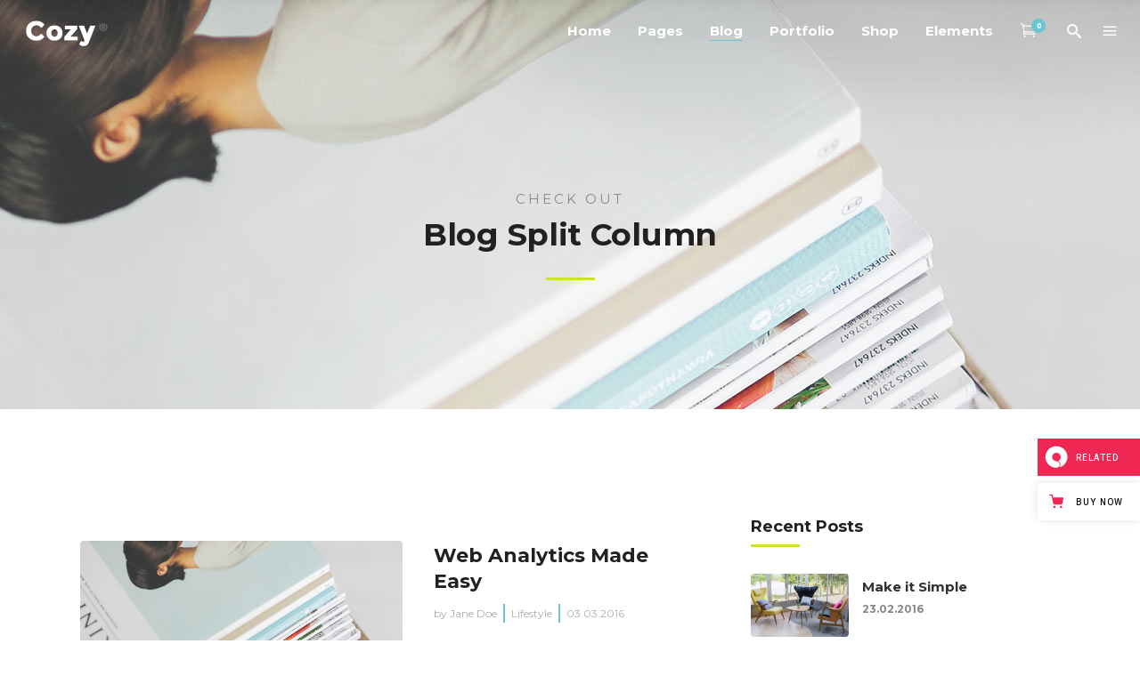

--- FILE ---
content_type: text/html; charset=UTF-8
request_url: https://cozy.qodeinteractive.com/blog-split-column/
body_size: 21716
content:
<!DOCTYPE html>
<html lang="en-US">
<head>
    	
        <meta charset="UTF-8"/>
        <link rel="profile" href="https://gmpg.org/xfn/11" />
        
                <meta name="viewport" content="width=device-width,initial-scale=1,user-scalable=no">
        
	<title>Blog Split Column &#8211; Cozy</title>
<script type="application/javascript">var edgtCoreAjaxUrl = "https://cozy.qodeinteractive.com/wp-admin/admin-ajax.php"</script><script type="application/javascript">var EdgefAjaxUrl = "https://cozy.qodeinteractive.com/wp-admin/admin-ajax.php"</script><meta name='robots' content='max-image-preview:large' />

<!-- Google Tag Manager for WordPress by gtm4wp.com -->
<script data-cfasync="false" data-pagespeed-no-defer>
	var gtm4wp_datalayer_name = "dataLayer";
	var dataLayer = dataLayer || [];
</script>
<!-- End Google Tag Manager for WordPress by gtm4wp.com --><link rel='dns-prefetch' href='//export.qodethemes.com' />
<link rel='dns-prefetch' href='//maps.googleapis.com' />
<link rel='dns-prefetch' href='//fonts.googleapis.com' />
<link rel="alternate" type="application/rss+xml" title="Cozy &raquo; Feed" href="https://cozy.qodeinteractive.com/feed/" />
<link rel="alternate" type="application/rss+xml" title="Cozy &raquo; Comments Feed" href="https://cozy.qodeinteractive.com/comments/feed/" />
<script type="text/javascript">
window._wpemojiSettings = {"baseUrl":"https:\/\/s.w.org\/images\/core\/emoji\/14.0.0\/72x72\/","ext":".png","svgUrl":"https:\/\/s.w.org\/images\/core\/emoji\/14.0.0\/svg\/","svgExt":".svg","source":{"concatemoji":"https:\/\/cozy.qodeinteractive.com\/wp-includes\/js\/wp-emoji-release.min.js?ver=6.2.2"}};
/*! This file is auto-generated */
!function(e,a,t){var n,r,o,i=a.createElement("canvas"),p=i.getContext&&i.getContext("2d");function s(e,t){p.clearRect(0,0,i.width,i.height),p.fillText(e,0,0);e=i.toDataURL();return p.clearRect(0,0,i.width,i.height),p.fillText(t,0,0),e===i.toDataURL()}function c(e){var t=a.createElement("script");t.src=e,t.defer=t.type="text/javascript",a.getElementsByTagName("head")[0].appendChild(t)}for(o=Array("flag","emoji"),t.supports={everything:!0,everythingExceptFlag:!0},r=0;r<o.length;r++)t.supports[o[r]]=function(e){if(p&&p.fillText)switch(p.textBaseline="top",p.font="600 32px Arial",e){case"flag":return s("\ud83c\udff3\ufe0f\u200d\u26a7\ufe0f","\ud83c\udff3\ufe0f\u200b\u26a7\ufe0f")?!1:!s("\ud83c\uddfa\ud83c\uddf3","\ud83c\uddfa\u200b\ud83c\uddf3")&&!s("\ud83c\udff4\udb40\udc67\udb40\udc62\udb40\udc65\udb40\udc6e\udb40\udc67\udb40\udc7f","\ud83c\udff4\u200b\udb40\udc67\u200b\udb40\udc62\u200b\udb40\udc65\u200b\udb40\udc6e\u200b\udb40\udc67\u200b\udb40\udc7f");case"emoji":return!s("\ud83e\udef1\ud83c\udffb\u200d\ud83e\udef2\ud83c\udfff","\ud83e\udef1\ud83c\udffb\u200b\ud83e\udef2\ud83c\udfff")}return!1}(o[r]),t.supports.everything=t.supports.everything&&t.supports[o[r]],"flag"!==o[r]&&(t.supports.everythingExceptFlag=t.supports.everythingExceptFlag&&t.supports[o[r]]);t.supports.everythingExceptFlag=t.supports.everythingExceptFlag&&!t.supports.flag,t.DOMReady=!1,t.readyCallback=function(){t.DOMReady=!0},t.supports.everything||(n=function(){t.readyCallback()},a.addEventListener?(a.addEventListener("DOMContentLoaded",n,!1),e.addEventListener("load",n,!1)):(e.attachEvent("onload",n),a.attachEvent("onreadystatechange",function(){"complete"===a.readyState&&t.readyCallback()})),(e=t.source||{}).concatemoji?c(e.concatemoji):e.wpemoji&&e.twemoji&&(c(e.twemoji),c(e.wpemoji)))}(window,document,window._wpemojiSettings);
</script>
<style type="text/css">
img.wp-smiley,
img.emoji {
	display: inline !important;
	border: none !important;
	box-shadow: none !important;
	height: 1em !important;
	width: 1em !important;
	margin: 0 0.07em !important;
	vertical-align: -0.1em !important;
	background: none !important;
	padding: 0 !important;
}
</style>
	<link rel='stylesheet' id='wp-block-library-css' href='https://cozy.qodeinteractive.com/wp-includes/css/dist/block-library/style.min.css?ver=6.2.2' type='text/css' media='all' />
<link rel='stylesheet' id='wc-blocks-vendors-style-css' href='https://cozy.qodeinteractive.com/wp-content/plugins/woocommerce/packages/woocommerce-blocks/build/wc-blocks-vendors-style.css?ver=10.2.4' type='text/css' media='all' />
<link rel='stylesheet' id='wc-blocks-style-css' href='https://cozy.qodeinteractive.com/wp-content/plugins/woocommerce/packages/woocommerce-blocks/build/wc-blocks-style.css?ver=10.2.4' type='text/css' media='all' />
<link rel='stylesheet' id='classic-theme-styles-css' href='https://cozy.qodeinteractive.com/wp-includes/css/classic-themes.min.css?ver=6.2.2' type='text/css' media='all' />
<style id='global-styles-inline-css' type='text/css'>
body{--wp--preset--color--black: #000000;--wp--preset--color--cyan-bluish-gray: #abb8c3;--wp--preset--color--white: #ffffff;--wp--preset--color--pale-pink: #f78da7;--wp--preset--color--vivid-red: #cf2e2e;--wp--preset--color--luminous-vivid-orange: #ff6900;--wp--preset--color--luminous-vivid-amber: #fcb900;--wp--preset--color--light-green-cyan: #7bdcb5;--wp--preset--color--vivid-green-cyan: #00d084;--wp--preset--color--pale-cyan-blue: #8ed1fc;--wp--preset--color--vivid-cyan-blue: #0693e3;--wp--preset--color--vivid-purple: #9b51e0;--wp--preset--gradient--vivid-cyan-blue-to-vivid-purple: linear-gradient(135deg,rgba(6,147,227,1) 0%,rgb(155,81,224) 100%);--wp--preset--gradient--light-green-cyan-to-vivid-green-cyan: linear-gradient(135deg,rgb(122,220,180) 0%,rgb(0,208,130) 100%);--wp--preset--gradient--luminous-vivid-amber-to-luminous-vivid-orange: linear-gradient(135deg,rgba(252,185,0,1) 0%,rgba(255,105,0,1) 100%);--wp--preset--gradient--luminous-vivid-orange-to-vivid-red: linear-gradient(135deg,rgba(255,105,0,1) 0%,rgb(207,46,46) 100%);--wp--preset--gradient--very-light-gray-to-cyan-bluish-gray: linear-gradient(135deg,rgb(238,238,238) 0%,rgb(169,184,195) 100%);--wp--preset--gradient--cool-to-warm-spectrum: linear-gradient(135deg,rgb(74,234,220) 0%,rgb(151,120,209) 20%,rgb(207,42,186) 40%,rgb(238,44,130) 60%,rgb(251,105,98) 80%,rgb(254,248,76) 100%);--wp--preset--gradient--blush-light-purple: linear-gradient(135deg,rgb(255,206,236) 0%,rgb(152,150,240) 100%);--wp--preset--gradient--blush-bordeaux: linear-gradient(135deg,rgb(254,205,165) 0%,rgb(254,45,45) 50%,rgb(107,0,62) 100%);--wp--preset--gradient--luminous-dusk: linear-gradient(135deg,rgb(255,203,112) 0%,rgb(199,81,192) 50%,rgb(65,88,208) 100%);--wp--preset--gradient--pale-ocean: linear-gradient(135deg,rgb(255,245,203) 0%,rgb(182,227,212) 50%,rgb(51,167,181) 100%);--wp--preset--gradient--electric-grass: linear-gradient(135deg,rgb(202,248,128) 0%,rgb(113,206,126) 100%);--wp--preset--gradient--midnight: linear-gradient(135deg,rgb(2,3,129) 0%,rgb(40,116,252) 100%);--wp--preset--duotone--dark-grayscale: url('#wp-duotone-dark-grayscale');--wp--preset--duotone--grayscale: url('#wp-duotone-grayscale');--wp--preset--duotone--purple-yellow: url('#wp-duotone-purple-yellow');--wp--preset--duotone--blue-red: url('#wp-duotone-blue-red');--wp--preset--duotone--midnight: url('#wp-duotone-midnight');--wp--preset--duotone--magenta-yellow: url('#wp-duotone-magenta-yellow');--wp--preset--duotone--purple-green: url('#wp-duotone-purple-green');--wp--preset--duotone--blue-orange: url('#wp-duotone-blue-orange');--wp--preset--font-size--small: 13px;--wp--preset--font-size--medium: 20px;--wp--preset--font-size--large: 36px;--wp--preset--font-size--x-large: 42px;--wp--preset--spacing--20: 0.44rem;--wp--preset--spacing--30: 0.67rem;--wp--preset--spacing--40: 1rem;--wp--preset--spacing--50: 1.5rem;--wp--preset--spacing--60: 2.25rem;--wp--preset--spacing--70: 3.38rem;--wp--preset--spacing--80: 5.06rem;--wp--preset--shadow--natural: 6px 6px 9px rgba(0, 0, 0, 0.2);--wp--preset--shadow--deep: 12px 12px 50px rgba(0, 0, 0, 0.4);--wp--preset--shadow--sharp: 6px 6px 0px rgba(0, 0, 0, 0.2);--wp--preset--shadow--outlined: 6px 6px 0px -3px rgba(255, 255, 255, 1), 6px 6px rgba(0, 0, 0, 1);--wp--preset--shadow--crisp: 6px 6px 0px rgba(0, 0, 0, 1);}:where(.is-layout-flex){gap: 0.5em;}body .is-layout-flow > .alignleft{float: left;margin-inline-start: 0;margin-inline-end: 2em;}body .is-layout-flow > .alignright{float: right;margin-inline-start: 2em;margin-inline-end: 0;}body .is-layout-flow > .aligncenter{margin-left: auto !important;margin-right: auto !important;}body .is-layout-constrained > .alignleft{float: left;margin-inline-start: 0;margin-inline-end: 2em;}body .is-layout-constrained > .alignright{float: right;margin-inline-start: 2em;margin-inline-end: 0;}body .is-layout-constrained > .aligncenter{margin-left: auto !important;margin-right: auto !important;}body .is-layout-constrained > :where(:not(.alignleft):not(.alignright):not(.alignfull)){max-width: var(--wp--style--global--content-size);margin-left: auto !important;margin-right: auto !important;}body .is-layout-constrained > .alignwide{max-width: var(--wp--style--global--wide-size);}body .is-layout-flex{display: flex;}body .is-layout-flex{flex-wrap: wrap;align-items: center;}body .is-layout-flex > *{margin: 0;}:where(.wp-block-columns.is-layout-flex){gap: 2em;}.has-black-color{color: var(--wp--preset--color--black) !important;}.has-cyan-bluish-gray-color{color: var(--wp--preset--color--cyan-bluish-gray) !important;}.has-white-color{color: var(--wp--preset--color--white) !important;}.has-pale-pink-color{color: var(--wp--preset--color--pale-pink) !important;}.has-vivid-red-color{color: var(--wp--preset--color--vivid-red) !important;}.has-luminous-vivid-orange-color{color: var(--wp--preset--color--luminous-vivid-orange) !important;}.has-luminous-vivid-amber-color{color: var(--wp--preset--color--luminous-vivid-amber) !important;}.has-light-green-cyan-color{color: var(--wp--preset--color--light-green-cyan) !important;}.has-vivid-green-cyan-color{color: var(--wp--preset--color--vivid-green-cyan) !important;}.has-pale-cyan-blue-color{color: var(--wp--preset--color--pale-cyan-blue) !important;}.has-vivid-cyan-blue-color{color: var(--wp--preset--color--vivid-cyan-blue) !important;}.has-vivid-purple-color{color: var(--wp--preset--color--vivid-purple) !important;}.has-black-background-color{background-color: var(--wp--preset--color--black) !important;}.has-cyan-bluish-gray-background-color{background-color: var(--wp--preset--color--cyan-bluish-gray) !important;}.has-white-background-color{background-color: var(--wp--preset--color--white) !important;}.has-pale-pink-background-color{background-color: var(--wp--preset--color--pale-pink) !important;}.has-vivid-red-background-color{background-color: var(--wp--preset--color--vivid-red) !important;}.has-luminous-vivid-orange-background-color{background-color: var(--wp--preset--color--luminous-vivid-orange) !important;}.has-luminous-vivid-amber-background-color{background-color: var(--wp--preset--color--luminous-vivid-amber) !important;}.has-light-green-cyan-background-color{background-color: var(--wp--preset--color--light-green-cyan) !important;}.has-vivid-green-cyan-background-color{background-color: var(--wp--preset--color--vivid-green-cyan) !important;}.has-pale-cyan-blue-background-color{background-color: var(--wp--preset--color--pale-cyan-blue) !important;}.has-vivid-cyan-blue-background-color{background-color: var(--wp--preset--color--vivid-cyan-blue) !important;}.has-vivid-purple-background-color{background-color: var(--wp--preset--color--vivid-purple) !important;}.has-black-border-color{border-color: var(--wp--preset--color--black) !important;}.has-cyan-bluish-gray-border-color{border-color: var(--wp--preset--color--cyan-bluish-gray) !important;}.has-white-border-color{border-color: var(--wp--preset--color--white) !important;}.has-pale-pink-border-color{border-color: var(--wp--preset--color--pale-pink) !important;}.has-vivid-red-border-color{border-color: var(--wp--preset--color--vivid-red) !important;}.has-luminous-vivid-orange-border-color{border-color: var(--wp--preset--color--luminous-vivid-orange) !important;}.has-luminous-vivid-amber-border-color{border-color: var(--wp--preset--color--luminous-vivid-amber) !important;}.has-light-green-cyan-border-color{border-color: var(--wp--preset--color--light-green-cyan) !important;}.has-vivid-green-cyan-border-color{border-color: var(--wp--preset--color--vivid-green-cyan) !important;}.has-pale-cyan-blue-border-color{border-color: var(--wp--preset--color--pale-cyan-blue) !important;}.has-vivid-cyan-blue-border-color{border-color: var(--wp--preset--color--vivid-cyan-blue) !important;}.has-vivid-purple-border-color{border-color: var(--wp--preset--color--vivid-purple) !important;}.has-vivid-cyan-blue-to-vivid-purple-gradient-background{background: var(--wp--preset--gradient--vivid-cyan-blue-to-vivid-purple) !important;}.has-light-green-cyan-to-vivid-green-cyan-gradient-background{background: var(--wp--preset--gradient--light-green-cyan-to-vivid-green-cyan) !important;}.has-luminous-vivid-amber-to-luminous-vivid-orange-gradient-background{background: var(--wp--preset--gradient--luminous-vivid-amber-to-luminous-vivid-orange) !important;}.has-luminous-vivid-orange-to-vivid-red-gradient-background{background: var(--wp--preset--gradient--luminous-vivid-orange-to-vivid-red) !important;}.has-very-light-gray-to-cyan-bluish-gray-gradient-background{background: var(--wp--preset--gradient--very-light-gray-to-cyan-bluish-gray) !important;}.has-cool-to-warm-spectrum-gradient-background{background: var(--wp--preset--gradient--cool-to-warm-spectrum) !important;}.has-blush-light-purple-gradient-background{background: var(--wp--preset--gradient--blush-light-purple) !important;}.has-blush-bordeaux-gradient-background{background: var(--wp--preset--gradient--blush-bordeaux) !important;}.has-luminous-dusk-gradient-background{background: var(--wp--preset--gradient--luminous-dusk) !important;}.has-pale-ocean-gradient-background{background: var(--wp--preset--gradient--pale-ocean) !important;}.has-electric-grass-gradient-background{background: var(--wp--preset--gradient--electric-grass) !important;}.has-midnight-gradient-background{background: var(--wp--preset--gradient--midnight) !important;}.has-small-font-size{font-size: var(--wp--preset--font-size--small) !important;}.has-medium-font-size{font-size: var(--wp--preset--font-size--medium) !important;}.has-large-font-size{font-size: var(--wp--preset--font-size--large) !important;}.has-x-large-font-size{font-size: var(--wp--preset--font-size--x-large) !important;}
.wp-block-navigation a:where(:not(.wp-element-button)){color: inherit;}
:where(.wp-block-columns.is-layout-flex){gap: 2em;}
.wp-block-pullquote{font-size: 1.5em;line-height: 1.6;}
</style>
<link rel='stylesheet' id='titan-adminbar-styles-css' href='https://cozy.qodeinteractive.com/wp-content/plugins/anti-spam/assets/css/admin-bar.css?ver=7.3.5' type='text/css' media='all' />
<link rel='stylesheet' id='contact-form-7-css' href='https://cozy.qodeinteractive.com/wp-content/plugins/contact-form-7/includes/css/styles.css?ver=5.7.7' type='text/css' media='all' />
<link rel='stylesheet' id='rabbit_css-css' href='https://export.qodethemes.com/_toolbar/assets/css/rbt-modules.css?ver=6.2.2' type='text/css' media='all' />
<style id='woocommerce-inline-inline-css' type='text/css'>
.woocommerce form .form-row .required { visibility: visible; }
</style>
<link rel='stylesheet' id='cozy-edge-default-style-css' href='https://cozy.qodeinteractive.com/wp-content/themes/cozy/style.css?ver=6.2.2' type='text/css' media='all' />
<link rel='stylesheet' id='cozy-edge-modules-plugins-css' href='https://cozy.qodeinteractive.com/wp-content/themes/cozy/assets/css/plugins.min.css?ver=6.2.2' type='text/css' media='all' />
<link rel='stylesheet' id='cozy-edge-modules-css' href='https://cozy.qodeinteractive.com/wp-content/themes/cozy/assets/css/modules.min.css?ver=6.2.2' type='text/css' media='all' />
<style id='cozy-edge-modules-inline-css' type='text/css'>
/* generated in /home/qodeinteractive/cozy/public_html/wp-content/themes/cozy/framework/modules/overlapping-content/functions.php cozy_edge_oc_content_top_padding function */
.page-id-1409 .edgtf-content .edgtf-content-inner > .edgtf-container .edgtf-overlapping-content { padding-top: 120px;padding-bottom: 66px;}

/* generated in /home/qodeinteractive/cozy/public_html/wp-content/themes/cozy/functions.php cozy_edge_page_padding function */
.page-id-1409 .edgtf-content .edgtf-content-inner > .edgtf-container:not(.edgtf-container-bottom-navigation) > .edgtf-container-inner, .page-id-1409 .edgtf-content .edgtf-content-inner > .edgtf-full-width > .edgtf-full-width-inner { padding-top: 120px;padding-bottom: 66px;}


@media only screen and (max-width:600px){
.page-id-3991 .edgtf-custom-font-holder > span:nth-of-type(2){
display:block!important;
}
}

.page:not(.page-id-4459) .edgtf-smooth-transition-loader{ display: none; }
.edgtf-vertical-align-containers .edgtf-position-center:before, .edgtf-vertical-align-containers .edgtf-position-left:before, .edgtf-vertical-align-containers .edgtf-position-right:before {
    margin-right: 0;
}

.edgtf-top-bar .widget p {
    margin: 0;
}
</style>
<link rel='stylesheet' id='cozy-edgtf-font_awesome-css' href='https://cozy.qodeinteractive.com/wp-content/themes/cozy/assets/css/font-awesome/css/font-awesome.min.css?ver=6.2.2' type='text/css' media='all' />
<link rel='stylesheet' id='cozy-edgtf-font_elegant-css' href='https://cozy.qodeinteractive.com/wp-content/themes/cozy/assets/css/elegant-icons/style.min.css?ver=6.2.2' type='text/css' media='all' />
<link rel='stylesheet' id='cozy-edgtf-ico_moon-css' href='https://cozy.qodeinteractive.com/wp-content/themes/cozy/assets/css/icomoon/css/icomoon.css?ver=6.2.2' type='text/css' media='all' />
<link rel='stylesheet' id='cozy-edgtf-ion_icons-css' href='https://cozy.qodeinteractive.com/wp-content/themes/cozy/assets/css/ion-icons/css/ionicons.min.css?ver=6.2.2' type='text/css' media='all' />
<link rel='stylesheet' id='cozy-edgtf-linea_icons-css' href='https://cozy.qodeinteractive.com/wp-content/themes/cozy/assets/css/linea-icons/style.css?ver=6.2.2' type='text/css' media='all' />
<link rel='stylesheet' id='cozy-edgtf-linear_icons-css' href='https://cozy.qodeinteractive.com/wp-content/themes/cozy/assets/css/linear-icons/style.css?ver=6.2.2' type='text/css' media='all' />
<link rel='stylesheet' id='cozy-edgtf-simple_line_icons-css' href='https://cozy.qodeinteractive.com/wp-content/themes/cozy/assets/css/simple-line-icons/simple-line-icons.css?ver=6.2.2' type='text/css' media='all' />
<link rel='stylesheet' id='cozy-edgtf-dripicons-css' href='https://cozy.qodeinteractive.com/wp-content/themes/cozy/assets/css/dripicons/dripicons.css?ver=6.2.2' type='text/css' media='all' />
<link rel='stylesheet' id='cozy-edge-blog-css' href='https://cozy.qodeinteractive.com/wp-content/themes/cozy/assets/css/blog.min.css?ver=6.2.2' type='text/css' media='all' />
<link rel='stylesheet' id='mediaelement-css' href='https://cozy.qodeinteractive.com/wp-includes/js/mediaelement/mediaelementplayer-legacy.min.css?ver=4.2.17' type='text/css' media='all' />
<link rel='stylesheet' id='wp-mediaelement-css' href='https://cozy.qodeinteractive.com/wp-includes/js/mediaelement/wp-mediaelement.min.css?ver=6.2.2' type='text/css' media='all' />
<link rel='stylesheet' id='cozy-edgt-woocommerce-css' href='https://cozy.qodeinteractive.com/wp-content/themes/cozy/assets/css/woocommerce.min.css?ver=6.2.2' type='text/css' media='all' />
<link rel='stylesheet' id='cozy-edgt-woocommerce-responsive-css' href='https://cozy.qodeinteractive.com/wp-content/themes/cozy/assets/css/woocommerce-responsive.min.css?ver=6.2.2' type='text/css' media='all' />
<link rel='stylesheet' id='cozy-edge-style-dynamic-css' href='https://cozy.qodeinteractive.com/wp-content/themes/cozy/assets/css/style_dynamic.css?ver=1640083115' type='text/css' media='all' />
<link rel='stylesheet' id='cozy-edge-modules-responsive-css' href='https://cozy.qodeinteractive.com/wp-content/themes/cozy/assets/css/modules-responsive.min.css?ver=6.2.2' type='text/css' media='all' />
<link rel='stylesheet' id='cozy-edge-blog-responsive-css' href='https://cozy.qodeinteractive.com/wp-content/themes/cozy/assets/css/blog-responsive.min.css?ver=6.2.2' type='text/css' media='all' />
<link rel='stylesheet' id='cozy-edge-style-dynamic-responsive-css' href='https://cozy.qodeinteractive.com/wp-content/themes/cozy/assets/css/style_dynamic_responsive.css?ver=1640083115' type='text/css' media='all' />
<link rel='stylesheet' id='js_composer_front-css' href='https://cozy.qodeinteractive.com/wp-content/plugins/js_composer/assets/css/js_composer.min.css?ver=6.13.0' type='text/css' media='all' />
<link rel='stylesheet' id='cozy-edge-google-fonts-css' href='https://fonts.googleapis.com/css?family=Montserrat%3A100%2C100italic%2C200%2C200italic%2C300%2C300italic%2C400%2C400italic%2C500%2C500italic%2C600%2C600italic%2C700%2C700italic%2C800%2C800italic%2C900%2C900italic%7COpen+Sans%3A100%2C100italic%2C200%2C200italic%2C300%2C300italic%2C400%2C400italic%2C500%2C500italic%2C600%2C600italic%2C700%2C700italic%2C800%2C800italic%2C900%2C900italic&#038;subset=latin%2Clatin-ext&#038;ver=1.0.0' type='text/css' media='all' />
<script type='text/javascript' src='https://cozy.qodeinteractive.com/wp-includes/js/jquery/jquery.min.js?ver=3.6.4' id='jquery-core-js'></script>
<script type='text/javascript' src='https://cozy.qodeinteractive.com/wp-includes/js/jquery/jquery-migrate.min.js?ver=3.4.0' id='jquery-migrate-js'></script>
<script type='text/javascript' src='https://cozy.qodeinteractive.com/wp-content/plugins/revslider/public/assets/js/rbtools.min.js?ver=6.6.14' async id='tp-tools-js'></script>
<script type='text/javascript' src='https://cozy.qodeinteractive.com/wp-content/plugins/revslider/public/assets/js/rs6.min.js?ver=6.6.14' async id='revmin-js'></script>
<script type='text/javascript' src='https://cozy.qodeinteractive.com/wp-content/plugins/woocommerce/assets/js/jquery-blockui/jquery.blockUI.min.js?ver=2.7.0-wc.7.8.2' id='jquery-blockui-js'></script>
<script type='text/javascript' id='wc-add-to-cart-js-extra'>
/* <![CDATA[ */
var wc_add_to_cart_params = {"ajax_url":"\/wp-admin\/admin-ajax.php","wc_ajax_url":"\/?wc-ajax=%%endpoint%%","i18n_view_cart":"View cart","cart_url":"https:\/\/cozy.qodeinteractive.com\/cart\/","is_cart":"","cart_redirect_after_add":"no"};
/* ]]> */
</script>
<script type='text/javascript' src='https://cozy.qodeinteractive.com/wp-content/plugins/woocommerce/assets/js/frontend/add-to-cart.min.js?ver=7.8.2' id='wc-add-to-cart-js'></script>
<script type='text/javascript' src='https://cozy.qodeinteractive.com/wp-content/plugins/js_composer/assets/js/vendors/woocommerce-add-to-cart.js?ver=6.13.0' id='vc_woocommerce-add-to-cart-js-js'></script>
<link rel="https://api.w.org/" href="https://cozy.qodeinteractive.com/wp-json/" /><link rel="alternate" type="application/json" href="https://cozy.qodeinteractive.com/wp-json/wp/v2/pages/1409" /><link rel="EditURI" type="application/rsd+xml" title="RSD" href="https://cozy.qodeinteractive.com/xmlrpc.php?rsd" />
<link rel="wlwmanifest" type="application/wlwmanifest+xml" href="https://cozy.qodeinteractive.com/wp-includes/wlwmanifest.xml" />
<meta name="generator" content="WordPress 6.2.2" />
<meta name="generator" content="WooCommerce 7.8.2" />
<link rel="canonical" href="https://cozy.qodeinteractive.com/blog-split-column/" />
<link rel='shortlink' href='https://cozy.qodeinteractive.com/?p=1409' />
<link rel="alternate" type="application/json+oembed" href="https://cozy.qodeinteractive.com/wp-json/oembed/1.0/embed?url=https%3A%2F%2Fcozy.qodeinteractive.com%2Fblog-split-column%2F" />
<link rel="alternate" type="text/xml+oembed" href="https://cozy.qodeinteractive.com/wp-json/oembed/1.0/embed?url=https%3A%2F%2Fcozy.qodeinteractive.com%2Fblog-split-column%2F&#038;format=xml" />
<script type="text/javascript">
(function(url){
	if(/(?:Chrome\/26\.0\.1410\.63 Safari\/537\.31|WordfenceTestMonBot)/.test(navigator.userAgent)){ return; }
	var addEvent = function(evt, handler) {
		if (window.addEventListener) {
			document.addEventListener(evt, handler, false);
		} else if (window.attachEvent) {
			document.attachEvent('on' + evt, handler);
		}
	};
	var removeEvent = function(evt, handler) {
		if (window.removeEventListener) {
			document.removeEventListener(evt, handler, false);
		} else if (window.detachEvent) {
			document.detachEvent('on' + evt, handler);
		}
	};
	var evts = 'contextmenu dblclick drag dragend dragenter dragleave dragover dragstart drop keydown keypress keyup mousedown mousemove mouseout mouseover mouseup mousewheel scroll'.split(' ');
	var logHuman = function() {
		if (window.wfLogHumanRan) { return; }
		window.wfLogHumanRan = true;
		var wfscr = document.createElement('script');
		wfscr.type = 'text/javascript';
		wfscr.async = true;
		wfscr.src = url + '&r=' + Math.random();
		(document.getElementsByTagName('head')[0]||document.getElementsByTagName('body')[0]).appendChild(wfscr);
		for (var i = 0; i < evts.length; i++) {
			removeEvent(evts[i], logHuman);
		}
	};
	for (var i = 0; i < evts.length; i++) {
		addEvent(evts[i], logHuman);
	}
})('//cozy.qodeinteractive.com/?wordfence_lh=1&hid=6CA0E22067199FB8AD36BCA357434CF3');
</script>
<!-- Google Tag Manager for WordPress by gtm4wp.com -->
<!-- GTM Container placement set to footer -->
<script data-cfasync="false" data-pagespeed-no-defer>
	var dataLayer_content = {"pagePostType":"page","pagePostType2":"single-page","pagePostAuthor":"admin"};
	dataLayer.push( dataLayer_content );
</script>
<script data-cfasync="false">
(function(w,d,s,l,i){w[l]=w[l]||[];w[l].push({'gtm.start':
new Date().getTime(),event:'gtm.js'});var f=d.getElementsByTagName(s)[0],
j=d.createElement(s),dl=l!='dataLayer'?'&l='+l:'';j.async=true;j.src=
'//www.googletagmanager.com/gtm.'+'js?id='+i+dl;f.parentNode.insertBefore(j,f);
})(window,document,'script','dataLayer','GTM-5T772QJ');
</script>
<!-- End Google Tag Manager -->
<!-- End Google Tag Manager for WordPress by gtm4wp.com -->	<noscript><style>.woocommerce-product-gallery{ opacity: 1 !important; }</style></noscript>
	<meta name="generator" content="Powered by WPBakery Page Builder - drag and drop page builder for WordPress."/>
<meta name="generator" content="Powered by Slider Revolution 6.6.14 - responsive, Mobile-Friendly Slider Plugin for WordPress with comfortable drag and drop interface." />
<link rel="icon" href="https://cozy.qodeinteractive.com/wp-content/uploads/2016/12/favicon.png" sizes="32x32" />
<link rel="icon" href="https://cozy.qodeinteractive.com/wp-content/uploads/2016/12/favicon.png" sizes="192x192" />
<link rel="apple-touch-icon" href="https://cozy.qodeinteractive.com/wp-content/uploads/2016/12/favicon.png" />
<meta name="msapplication-TileImage" content="https://cozy.qodeinteractive.com/wp-content/uploads/2016/12/favicon.png" />
<script>function setREVStartSize(e){
			//window.requestAnimationFrame(function() {
				window.RSIW = window.RSIW===undefined ? window.innerWidth : window.RSIW;
				window.RSIH = window.RSIH===undefined ? window.innerHeight : window.RSIH;
				try {
					var pw = document.getElementById(e.c).parentNode.offsetWidth,
						newh;
					pw = pw===0 || isNaN(pw) || (e.l=="fullwidth" || e.layout=="fullwidth") ? window.RSIW : pw;
					e.tabw = e.tabw===undefined ? 0 : parseInt(e.tabw);
					e.thumbw = e.thumbw===undefined ? 0 : parseInt(e.thumbw);
					e.tabh = e.tabh===undefined ? 0 : parseInt(e.tabh);
					e.thumbh = e.thumbh===undefined ? 0 : parseInt(e.thumbh);
					e.tabhide = e.tabhide===undefined ? 0 : parseInt(e.tabhide);
					e.thumbhide = e.thumbhide===undefined ? 0 : parseInt(e.thumbhide);
					e.mh = e.mh===undefined || e.mh=="" || e.mh==="auto" ? 0 : parseInt(e.mh,0);
					if(e.layout==="fullscreen" || e.l==="fullscreen")
						newh = Math.max(e.mh,window.RSIH);
					else{
						e.gw = Array.isArray(e.gw) ? e.gw : [e.gw];
						for (var i in e.rl) if (e.gw[i]===undefined || e.gw[i]===0) e.gw[i] = e.gw[i-1];
						e.gh = e.el===undefined || e.el==="" || (Array.isArray(e.el) && e.el.length==0)? e.gh : e.el;
						e.gh = Array.isArray(e.gh) ? e.gh : [e.gh];
						for (var i in e.rl) if (e.gh[i]===undefined || e.gh[i]===0) e.gh[i] = e.gh[i-1];
											
						var nl = new Array(e.rl.length),
							ix = 0,
							sl;
						e.tabw = e.tabhide>=pw ? 0 : e.tabw;
						e.thumbw = e.thumbhide>=pw ? 0 : e.thumbw;
						e.tabh = e.tabhide>=pw ? 0 : e.tabh;
						e.thumbh = e.thumbhide>=pw ? 0 : e.thumbh;
						for (var i in e.rl) nl[i] = e.rl[i]<window.RSIW ? 0 : e.rl[i];
						sl = nl[0];
						for (var i in nl) if (sl>nl[i] && nl[i]>0) { sl = nl[i]; ix=i;}
						var m = pw>(e.gw[ix]+e.tabw+e.thumbw) ? 1 : (pw-(e.tabw+e.thumbw)) / (e.gw[ix]);
						newh =  (e.gh[ix] * m) + (e.tabh + e.thumbh);
					}
					var el = document.getElementById(e.c);
					if (el!==null && el) el.style.height = newh+"px";
					el = document.getElementById(e.c+"_wrapper");
					if (el!==null && el) {
						el.style.height = newh+"px";
						el.style.display = "block";
					}
				} catch(e){
					console.log("Failure at Presize of Slider:" + e)
				}
			//});
		  };</script>
		<style type="text/css" id="wp-custom-css">
			/*audio post fix*/
.mejs-container .mejs-controls {
    display: -webkit-box !important;
    display: -webkit-flex !important;
    display: -ms-flexbox !important;
    display: flex !important;
}

.mejs-button>button {
    margin: 7px 5px !important;
    height: 16px !important;
    width: 16px !important;
}

.mejs-button.mejs-pause>button {
    background-position: 0 -16px;
}

.edgtf-blog-audio-holder .mejs-container .mejs-controls .mejs-mute button {
    margin: 7px 4px 7px 2px !important;
}

.mejs-mute>button {
    background-position: -16px -16px;
}

.mejs-unmute>button {
    background-position: -16px 0;
}

.mejs-time-rail {
    padding-top: 5px;
}

.mejs-horizontal-volume-total {
    top: 11px;
}		</style>
		<noscript><style> .wpb_animate_when_almost_visible { opacity: 1; }</style></noscript></head>

<body class="page-template page-template-blog-split-column page-template-blog-split-column-php page page-id-1409 theme-cozy edgt-core-1.1.2 woocommerce-no-js cozy-ver-1.6 edgtf-smooth-scroll edgtf-smooth-page-transitions edgtf-mimic-ajax edgtf-blog-installed edgtf-header-standard edgtf-sticky-header-on-scroll-down-up edgtf-default-mobile-header edgtf-sticky-up-mobile-header edgtf-dropdown-default edgtf-light-header edgtf-search-covers-header edgtf-side-menu-slide-with-content edgtf-width-370 wpb-js-composer js-comp-ver-6.13.0 vc_responsive" itemscope itemtype="http://schema.org/WebPage">
<section class="edgtf-side-menu right">
		<div class="edgtf-close-side-menu-holder">
		<div class="edgtf-close-side-menu-holder-inner">
			<a href="#" target="_self" class="edgtf-close-side-menu">
				<span aria-hidden="true" class="icon_close"></span>
			</a>
		</div>
	</div>
	<div id="text-23" class="widget edgtf-sidearea widget_text">			<div class="textwidget"> <div class="vc_empty_space"   style="height: 50px"><span class="vc_empty_space_inner"></span></div>
<a href="https://cozy.qodeinteractive.com/main-home-marija/">
<img src="https://cozy.qodeinteractive.com/wp-content/uploads/2016/12/logo-side-area.png" alt="a" />
</a>
 <div class="vc_empty_space"   style="height: 15px"><span class="vc_empty_space_inner"></span></div>

</div>
		</div><div id="text-24" class="widget edgtf-sidearea widget_text">			<div class="textwidget">Alienum phaedrum torquatos nec eu, vis detraxit periculis ex, nihil expetendis in mei. Mei an pericula euripidis, hinc partem ei est. Eos ei nisl graecis, vix aperiri consequat aneius.</div>
		</div><div id="edgtf_instagram_widget-4" class="widget edgtf-sidearea widget_edgtf_instagram_widget"><h4 class="edgtf-sidearea-widget-title"></h4></div>			
			<a class="edgtf-social-icon-widget-holder" data-hover-color="#69c5d3" style="color: #858585;font-size: 15px;margin: 0 23px 0 0px"			   href="https://www.instagram.com/qodeinteractive/" target="_blank">
				<span class="edgtf-social-icon-widget icomoon-icon-instagram"></span>			</a>
						
			<a class="edgtf-social-icon-widget-holder" data-hover-color="#69c5d3" style="color: #858585;font-size: 15px;margin: 0 23px 0 0"			   href="https://twitter.com/QodeInteractive" target="_blank">
				<span class="edgtf-social-icon-widget icomoon-icon-twitter"></span>			</a>
						
			<a class="edgtf-social-icon-widget-holder" data-hover-color="#69c5d3" style="color: #858585;font-size: 15px;margin: 0 23px 0 0"			   href="https://www.facebook.com/QodeInteractive/" target="_blank">
				<span class="edgtf-social-icon-widget icomoon-icon-facebook"></span>			</a>
						
			<a class="edgtf-social-icon-widget-holder" data-hover-color="#69c5d3" style="color: #858585;font-size: 15px;margin: 0 27px 0 0"			   href="https://www.linkedin.com/company/qode-themes/" target="_blank">
				<span class="edgtf-social-icon-widget icomoon-icon-linkedin2"></span>			</a>
			</section>

<div class="edgtf-smooth-transition-loader edgtf-mimic-ajax">
    <div class="edgtf-st-loader">
        <div class="edgtf-st-loader1">
            <div class="cube"></div>        </div>
    </div>
</div>

<div class="edgtf-wrapper">
    <div class="edgtf-wrapper-inner">
        
<header class="edgtf-page-header">
        <div class="edgtf-menu-area" style="background-color:rgba(255, 255, 255, 0);border-bottom-color:rgba(255, 255, 255, 0)">
        			<form action="https://cozy.qodeinteractive.com/" class="edgtf-search-cover" method="get">
				<div class="edgtf-form-holder-outer">
				<div class="edgtf-form-holder">
					<div class="edgtf-form-holder-inner">
						<input type="text" placeholder="Search here..." name="s" class="edgt_search_field" autocomplete="off" />
						<div class="edgtf-search-close">
							<a href="#">
								<i class="icon_close"></i>
							</a>
						</div>
					</div>
				</div>
			</div>
			</form>            <div class="edgtf-vertical-align-containers">
                <div class="edgtf-position-left">
                    <div class="edgtf-position-left-inner">
                        
<div class="edgtf-logo-wrapper">
    <a itemprop="url" href="https://cozy.qodeinteractive.com/" style="height: 60px;">
        <img itemprop="image" class="edgtf-normal-logo" src="https://cozy.qodeinteractive.com/wp-content/uploads/2016/12/logo-dark.png" alt="logo"/>
        <img itemprop="image" class="edgtf-dark-logo" src="https://cozy.qodeinteractive.com/wp-content/uploads/2016/12/logo-dark.png" alt="dark logoo"/>        <img itemprop="image" class="edgtf-light-logo" src="https://cozy.qodeinteractive.com/wp-content/uploads/2016/12/logo-light.png" alt="light logo"/>    </a>
</div>

                    </div>
                </div>
                <div class="edgtf-position-right">
                    <div class="edgtf-position-right-inner">
                        
<nav class="edgtf-main-menu edgtf-drop-down edgtf-default-nav">
    <ul id="menu-cozy-menu" class="clearfix"><li id="nav-menu-item-5032" class="menu-item menu-item-type-custom menu-item-object-custom menu-item-has-children edgtf-has-sub edgtf-menu-narrow"><a href="#"><span class="edgtf-item-outer"><span class="edgtf-item-inner"><span class="edgtf-item-text">Home</span></span><span class="plus"></span></span></a>
<div class="edgtf-menu-second"><div class="edgtf-menu-inner"><ul>
	<li id="nav-menu-item-5034" class="menu-item menu-item-type-post_type menu-item-object-page menu-item-home"><a href="https://cozy.qodeinteractive.com/"><span class="edgtf-item-outer"><span class="edgtf-item-inner"><span class="edgtf-item-text">Main Home</span></span><span class="plus"></span></span></a></li>
	<li id="nav-menu-item-5430" class="menu-item menu-item-type-post_type menu-item-object-page"><a href="https://cozy.qodeinteractive.com/furniture-store/"><span class="edgtf-item-outer"><span class="edgtf-item-inner"><span class="edgtf-item-text">Furniture Store</span></span><span class="plus"></span></span></a></li>
	<li id="nav-menu-item-5033" class="menu-item menu-item-type-post_type menu-item-object-page"><a href="https://cozy.qodeinteractive.com/interior-design-home/"><span class="edgtf-item-outer"><span class="edgtf-item-inner"><span class="edgtf-item-text">Interior Design Home</span></span><span class="plus"></span></span></a></li>
	<li id="nav-menu-item-5989" class="menu-item menu-item-type-post_type menu-item-object-page"><a href="https://cozy.qodeinteractive.com/portfolio-home/"><span class="edgtf-item-outer"><span class="edgtf-item-inner"><span class="edgtf-item-text">Portfolio Home</span></span><span class="plus"></span></span></a></li>
	<li id="nav-menu-item-5511" class="menu-item menu-item-type-post_type menu-item-object-page"><a href="https://cozy.qodeinteractive.com/studio-home/"><span class="edgtf-item-outer"><span class="edgtf-item-inner"><span class="edgtf-item-text">Studio Home</span></span><span class="plus"></span></span></a></li>
	<li id="nav-menu-item-6295" class="menu-item menu-item-type-post_type menu-item-object-page"><a href="https://cozy.qodeinteractive.com/interactive-slider/"><span class="edgtf-item-outer"><span class="edgtf-item-inner"><span class="edgtf-item-text">Interactive Slider</span></span><span class="plus"></span></span></a></li>
	<li id="nav-menu-item-5675" class="menu-item menu-item-type-post_type menu-item-object-page"><a href="https://cozy.qodeinteractive.com/decorator-home/"><span class="edgtf-item-outer"><span class="edgtf-item-inner"><span class="edgtf-item-text">Decorator Home</span></span><span class="plus"></span></span></a></li>
	<li id="nav-menu-item-5214" class="menu-item menu-item-type-post_type menu-item-object-page"><a href="https://cozy.qodeinteractive.com/metro-shop-home/"><span class="edgtf-item-outer"><span class="edgtf-item-inner"><span class="edgtf-item-text">Metro Shop Home</span></span><span class="plus"></span></span></a></li>
	<li id="nav-menu-item-5747" class="menu-item menu-item-type-post_type menu-item-object-page"><a href="https://cozy.qodeinteractive.com/left-menu-home/"><span class="edgtf-item-outer"><span class="edgtf-item-inner"><span class="edgtf-item-text">Left Menu Home</span></span><span class="plus"></span></span></a></li>
	<li id="nav-menu-item-5114" class="menu-item menu-item-type-post_type menu-item-object-page"><a href="https://cozy.qodeinteractive.com/grid-home/"><span class="edgtf-item-outer"><span class="edgtf-item-inner"><span class="edgtf-item-text">Grid Home</span></span><span class="plus"></span></span></a></li>
	<li id="nav-menu-item-6302" class="menu-item menu-item-type-post_type menu-item-object-page"><a href="https://cozy.qodeinteractive.com/vertical-slider/"><span class="edgtf-item-outer"><span class="edgtf-item-inner"><span class="edgtf-item-text">Vertical Slider</span></span><span class="plus"></span></span></a></li>
	<li id="nav-menu-item-6163" class="menu-item menu-item-type-post_type menu-item-object-page"><a href="https://cozy.qodeinteractive.com/portfolio-masonry/"><span class="edgtf-item-outer"><span class="edgtf-item-inner"><span class="edgtf-item-text">Portfolio Masonry</span></span><span class="plus"></span></span></a></li>
	<li id="nav-menu-item-7803" class="menu-item menu-item-type-post_type menu-item-object-page"><a href="https://cozy.qodeinteractive.com/landing/"><span class="edgtf-item-outer"><span class="edgtf-item-inner"><span class="edgtf-item-text">Landing</span></span><span class="plus"></span></span></a></li>
</ul></div></div>
</li>
<li id="nav-menu-item-2733" class="menu-item menu-item-type-custom menu-item-object-custom menu-item-has-children edgtf-has-sub edgtf-menu-narrow"><a href="#"><span class="edgtf-item-outer"><span class="edgtf-item-inner"><span class="edgtf-item-text">Pages</span></span><span class="plus"></span></span></a>
<div class="edgtf-menu-second"><div class="edgtf-menu-inner"><ul>
	<li id="nav-menu-item-5917" class="menu-item menu-item-type-post_type menu-item-object-page"><a href="https://cozy.qodeinteractive.com/about-us/"><span class="edgtf-item-outer"><span class="edgtf-item-inner"><span class="edgtf-item-text">About Us</span></span><span class="plus"></span></span></a></li>
	<li id="nav-menu-item-5842" class="menu-item menu-item-type-post_type menu-item-object-page"><a href="https://cozy.qodeinteractive.com/about-me/"><span class="edgtf-item-outer"><span class="edgtf-item-inner"><span class="edgtf-item-text">About Me</span></span><span class="plus"></span></span></a></li>
	<li id="nav-menu-item-6277" class="menu-item menu-item-type-post_type menu-item-object-page"><a href="https://cozy.qodeinteractive.com/who-we-are/"><span class="edgtf-item-outer"><span class="edgtf-item-inner"><span class="edgtf-item-text">Who We Are</span></span><span class="plus"></span></span></a></li>
	<li id="nav-menu-item-6135" class="menu-item menu-item-type-post_type menu-item-object-page"><a href="https://cozy.qodeinteractive.com/what-we-offer/"><span class="edgtf-item-outer"><span class="edgtf-item-inner"><span class="edgtf-item-text">What We Offer</span></span><span class="plus"></span></span></a></li>
	<li id="nav-menu-item-6100" class="menu-item menu-item-type-post_type menu-item-object-page"><a href="https://cozy.qodeinteractive.com/our-process/"><span class="edgtf-item-outer"><span class="edgtf-item-inner"><span class="edgtf-item-text">Our Process</span></span><span class="plus"></span></span></a></li>
	<li id="nav-menu-item-7077" class="menu-item menu-item-type-post_type menu-item-object-page"><a href="https://cozy.qodeinteractive.com/our-services/"><span class="edgtf-item-outer"><span class="edgtf-item-inner"><span class="edgtf-item-text">Our Services</span></span><span class="plus"></span></span></a></li>
	<li id="nav-menu-item-8223" class="menu-item menu-item-type-custom menu-item-object-custom"><a href="https://cozy.qodeinteractive.com/404"><span class="edgtf-item-outer"><span class="edgtf-item-inner"><span class="edgtf-item-text">404 Error Page</span></span><span class="plus"></span></span></a></li>
	<li id="nav-menu-item-6643" class="menu-item menu-item-type-post_type menu-item-object-page"><a href="https://cozy.qodeinteractive.com/get-in-touch/"><span class="edgtf-item-outer"><span class="edgtf-item-inner"><span class="edgtf-item-text">Get in Touch</span></span><span class="plus"></span></span></a></li>
	<li id="nav-menu-item-7122" class="menu-item menu-item-type-post_type menu-item-object-page"><a href="https://cozy.qodeinteractive.com/contact-page/"><span class="edgtf-item-outer"><span class="edgtf-item-inner"><span class="edgtf-item-text">Contact Page</span></span><span class="plus"></span></span></a></li>
	<li id="nav-menu-item-6772" class="menu-item menu-item-type-post_type menu-item-object-page"><a href="https://cozy.qodeinteractive.com/faq/"><span class="edgtf-item-outer"><span class="edgtf-item-inner"><span class="edgtf-item-text">FAQ</span></span><span class="plus"></span></span></a></li>
	<li id="nav-menu-item-7626" class="menu-item menu-item-type-post_type menu-item-object-page"><a href="https://cozy.qodeinteractive.com/coming-soon/"><span class="edgtf-item-outer"><span class="edgtf-item-inner"><span class="edgtf-item-text">Coming Soon</span></span><span class="plus"></span></span></a></li>
</ul></div></div>
</li>
<li id="nav-menu-item-2744" class="menu-item menu-item-type-custom menu-item-object-custom current-menu-ancestor current-menu-parent menu-item-has-children edgtf-has-sub edgtf-menu-narrow edgtf-active-item"><a href="#" class="current"><span class="edgtf-item-outer"><span class="edgtf-item-inner"><span class="edgtf-item-text">Blog</span></span><span class="plus"></span></span></a>
<div class="edgtf-menu-second"><div class="edgtf-menu-inner"><ul>
	<li id="nav-menu-item-2745" class="menu-item menu-item-type-post_type menu-item-object-page"><a href="https://cozy.qodeinteractive.com/blog-standard-right-sidebar/"><span class="edgtf-item-outer"><span class="edgtf-item-inner"><span class="edgtf-item-text">Standard Right Sidebar</span></span><span class="plus"></span></span></a></li>
	<li id="nav-menu-item-2746" class="menu-item menu-item-type-post_type menu-item-object-page"><a href="https://cozy.qodeinteractive.com/blog-standard-left-sidebar/"><span class="edgtf-item-outer"><span class="edgtf-item-inner"><span class="edgtf-item-text">Standard Left Sidebar</span></span><span class="plus"></span></span></a></li>
	<li id="nav-menu-item-2747" class="menu-item menu-item-type-post_type menu-item-object-page current-menu-item page_item page-item-1409 current_page_item"><a href="https://cozy.qodeinteractive.com/blog-split-column/"><span class="edgtf-item-outer"><span class="edgtf-item-inner"><span class="edgtf-item-text">Split Column</span></span><span class="plus"></span></span></a></li>
	<li id="nav-menu-item-2748" class="menu-item menu-item-type-post_type menu-item-object-page"><a href="https://cozy.qodeinteractive.com/blog-masonry-grid/"><span class="edgtf-item-outer"><span class="edgtf-item-inner"><span class="edgtf-item-text">Masonry Grid</span></span><span class="plus"></span></span></a></li>
	<li id="nav-menu-item-8070" class="menu-item menu-item-type-post_type menu-item-object-page"><a href="https://cozy.qodeinteractive.com/masonry-full-width/"><span class="edgtf-item-outer"><span class="edgtf-item-inner"><span class="edgtf-item-text">Masonry Full Width</span></span><span class="plus"></span></span></a></li>
	<li id="nav-menu-item-2750" class="menu-item menu-item-type-custom menu-item-object-custom menu-item-has-children edgtf-sub"><a href="#"><span class="edgtf-item-outer"><span class="edgtf-item-inner"><span class="edgtf-item-text">Post Types</span></span><span class="plus"></span><i class="edgtf-menu-arrow arrow_right"></i></span></a>
	<ul>
		<li id="nav-menu-item-2751" class="menu-item menu-item-type-custom menu-item-object-custom"><a href="https://cozy.qodeinteractive.com/expect-nothing-less-than-perfect/"><span class="edgtf-item-outer"><span class="edgtf-item-inner"><span class="edgtf-item-text">Standard</span></span><span class="plus"></span></span></a></li>
		<li id="nav-menu-item-2752" class="menu-item menu-item-type-custom menu-item-object-custom"><a href="https://cozy.qodeinteractive.com/natural-beauty-enhancement/"><span class="edgtf-item-outer"><span class="edgtf-item-inner"><span class="edgtf-item-text">Gallery</span></span><span class="plus"></span></span></a></li>
		<li id="nav-menu-item-2753" class="menu-item menu-item-type-custom menu-item-object-custom"><a href="https://cozy.qodeinteractive.com/meetings-a-practical-alternative-to-work/"><span class="edgtf-item-outer"><span class="edgtf-item-inner"><span class="edgtf-item-text">Video</span></span><span class="plus"></span></span></a></li>
		<li id="nav-menu-item-2754" class="menu-item menu-item-type-custom menu-item-object-custom"><a href="https://cozy.qodeinteractive.com/we-build-websites-that-work/"><span class="edgtf-item-outer"><span class="edgtf-item-inner"><span class="edgtf-item-text">Audio</span></span><span class="plus"></span></span></a></li>
		<li id="nav-menu-item-2755" class="menu-item menu-item-type-custom menu-item-object-custom"><a href="https://cozy.qodeinteractive.com/charles-duhigg/"><span class="edgtf-item-outer"><span class="edgtf-item-inner"><span class="edgtf-item-text">Quote</span></span><span class="plus"></span></span></a></li>
		<li id="nav-menu-item-2756" class="menu-item menu-item-type-custom menu-item-object-custom"><a href="https://cozy.qodeinteractive.com/imagine-the-impossible/"><span class="edgtf-item-outer"><span class="edgtf-item-inner"><span class="edgtf-item-text">Link</span></span><span class="plus"></span></span></a></li>
	</ul>
</li>
</ul></div></div>
</li>
<li id="nav-menu-item-2757" class="menu-item menu-item-type-custom menu-item-object-custom menu-item-has-children edgtf-has-sub edgtf-menu-wide  edgtf-menu-wide wide-background"><a href="#"><span class="edgtf-item-outer"><span class="edgtf-item-inner"><span class="edgtf-item-text">Portfolio</span></span><span class="plus"></span></span></a>
<div class="edgtf-menu-second"><div class="edgtf-menu-inner"><ul>
	<li id="nav-menu-item-2758" class="menu-item menu-item-type-custom menu-item-object-custom menu-item-has-children edgtf-sub"><a href="#"><span class="edgtf-item-outer"><span class="edgtf-item-inner"><span class="edgtf-item-text">Standard</span></span><span class="plus"></span><i class="edgtf-menu-arrow arrow_right"></i></span></a>
	<ul>
		<li id="nav-menu-item-2759" class="menu-item menu-item-type-post_type menu-item-object-page"><a href="https://cozy.qodeinteractive.com/standard-2-columns-grid/"><span class="edgtf-item-outer"><span class="edgtf-item-inner"><span class="edgtf-item-text">Two  Columns Grid</span></span><span class="plus"></span></span></a></li>
		<li id="nav-menu-item-2761" class="menu-item menu-item-type-post_type menu-item-object-page"><a href="https://cozy.qodeinteractive.com/standard-3-columns-grid/"><span class="edgtf-item-outer"><span class="edgtf-item-inner"><span class="edgtf-item-text">Three Columns Grid</span></span><span class="plus"></span></span></a></li>
		<li id="nav-menu-item-2762" class="menu-item menu-item-type-post_type menu-item-object-page"><a href="https://cozy.qodeinteractive.com/standard-3-columns-wide/"><span class="edgtf-item-outer"><span class="edgtf-item-inner"><span class="edgtf-item-text">Three Columns Wide</span></span><span class="plus"></span></span></a></li>
		<li id="nav-menu-item-2763" class="menu-item menu-item-type-post_type menu-item-object-page"><a href="https://cozy.qodeinteractive.com/standard-4-columns-grid/"><span class="edgtf-item-outer"><span class="edgtf-item-inner"><span class="edgtf-item-text">Four Columns Grid</span></span><span class="plus"></span></span></a></li>
		<li id="nav-menu-item-2764" class="menu-item menu-item-type-post_type menu-item-object-page"><a href="https://cozy.qodeinteractive.com/standard-4-columns-wide/"><span class="edgtf-item-outer"><span class="edgtf-item-inner"><span class="edgtf-item-text">Four Columns Wide</span></span><span class="plus"></span></span></a></li>
		<li id="nav-menu-item-2765" class="menu-item menu-item-type-post_type menu-item-object-page"><a href="https://cozy.qodeinteractive.com/standard-5-columns-wide/"><span class="edgtf-item-outer"><span class="edgtf-item-inner"><span class="edgtf-item-text">Five Columns Wide</span></span><span class="plus"></span></span></a></li>
	</ul>
</li>
	<li id="nav-menu-item-2766" class="menu-item menu-item-type-custom menu-item-object-custom menu-item-has-children edgtf-sub"><a href="#"><span class="edgtf-item-outer"><span class="edgtf-item-inner"><span class="edgtf-item-text">Gallery</span></span><span class="plus"></span><i class="edgtf-menu-arrow arrow_right"></i></span></a>
	<ul>
		<li id="nav-menu-item-2767" class="menu-item menu-item-type-post_type menu-item-object-page"><a href="https://cozy.qodeinteractive.com/gallery-3-columns-grid/"><span class="edgtf-item-outer"><span class="edgtf-item-inner"><span class="edgtf-item-text">Three Columns Grid</span></span><span class="plus"></span></span></a></li>
		<li id="nav-menu-item-2768" class="menu-item menu-item-type-post_type menu-item-object-page"><a href="https://cozy.qodeinteractive.com/gallery-3-columns-wide/"><span class="edgtf-item-outer"><span class="edgtf-item-inner"><span class="edgtf-item-text">Three Columns Wide</span></span><span class="plus"></span></span></a></li>
		<li id="nav-menu-item-2769" class="menu-item menu-item-type-post_type menu-item-object-page"><a href="https://cozy.qodeinteractive.com/gallery-4-columns-wide/"><span class="edgtf-item-outer"><span class="edgtf-item-inner"><span class="edgtf-item-text">Four Columns Wide</span></span><span class="plus"></span></span></a></li>
		<li id="nav-menu-item-2770" class="menu-item menu-item-type-post_type menu-item-object-page"><a href="https://cozy.qodeinteractive.com/gallery-3-columns-grid-with-space/"><span class="edgtf-item-outer"><span class="edgtf-item-inner"><span class="edgtf-item-text">Three Columns Grid Space</span></span><span class="plus"></span></span></a></li>
		<li id="nav-menu-item-8811" class="menu-item menu-item-type-post_type menu-item-object-page"><a href="https://cozy.qodeinteractive.com/gallery-4-columns-grid/"><span class="edgtf-item-outer"><span class="edgtf-item-inner"><span class="edgtf-item-text">Four Columns Grid</span></span><span class="plus"></span></span></a></li>
		<li id="nav-menu-item-2771" class="menu-item menu-item-type-post_type menu-item-object-page"><a href="https://cozy.qodeinteractive.com/gallery-4-columns-grid-with-space/"><span class="edgtf-item-outer"><span class="edgtf-item-inner"><span class="edgtf-item-text">Four Columns Grid Space</span></span><span class="plus"></span></span></a></li>
		<li id="nav-menu-item-2772" class="menu-item menu-item-type-post_type menu-item-object-page"><a href="https://cozy.qodeinteractive.com/gallery-3-columns-wide-with-space/"><span class="edgtf-item-outer"><span class="edgtf-item-inner"><span class="edgtf-item-text">Three Columns Wide Space</span></span><span class="plus"></span></span></a></li>
		<li id="nav-menu-item-2773" class="menu-item menu-item-type-post_type menu-item-object-page"><a href="https://cozy.qodeinteractive.com/gallery-4-columns-wide-with-space/"><span class="edgtf-item-outer"><span class="edgtf-item-inner"><span class="edgtf-item-text">Four Columns Wide Space</span></span><span class="plus"></span></span></a></li>
	</ul>
</li>
	<li id="nav-menu-item-2774" class="menu-item menu-item-type-custom menu-item-object-custom menu-item-has-children edgtf-sub"><a href="#"><span class="edgtf-item-outer"><span class="edgtf-item-inner"><span class="edgtf-item-text">Masonry &#038; Pinterest</span></span><span class="plus"></span><i class="edgtf-menu-arrow arrow_right"></i></span></a>
	<ul>
		<li id="nav-menu-item-2775" class="menu-item menu-item-type-post_type menu-item-object-page"><a href="https://cozy.qodeinteractive.com/masonry-grid/"><span class="edgtf-item-outer"><span class="edgtf-item-inner"><span class="edgtf-item-text">Masonry  Grid</span></span><span class="plus"></span></span></a></li>
		<li id="nav-menu-item-8309" class="menu-item menu-item-type-post_type menu-item-object-page"><a href="https://cozy.qodeinteractive.com/masonry-grid-with-space/"><span class="edgtf-item-outer"><span class="edgtf-item-inner"><span class="edgtf-item-text">Masonry  Grid With Space</span></span><span class="plus"></span></span></a></li>
		<li id="nav-menu-item-2776" class="menu-item menu-item-type-post_type menu-item-object-page"><a href="https://cozy.qodeinteractive.com/masonry-wide/"><span class="edgtf-item-outer"><span class="edgtf-item-inner"><span class="edgtf-item-text">Masonry Wide</span></span><span class="plus"></span></span></a></li>
		<li id="nav-menu-item-8316" class="menu-item menu-item-type-post_type menu-item-object-page"><a href="https://cozy.qodeinteractive.com/masonry-wide-with-space/"><span class="edgtf-item-outer"><span class="edgtf-item-inner"><span class="edgtf-item-text">Masonry Wide With Space</span></span><span class="plus"></span></span></a></li>
		<li id="nav-menu-item-2777" class="menu-item menu-item-type-post_type menu-item-object-page"><a href="https://cozy.qodeinteractive.com/pinterest-grid/"><span class="edgtf-item-outer"><span class="edgtf-item-inner"><span class="edgtf-item-text">Pinterest Grid</span></span><span class="plus"></span></span></a></li>
		<li id="nav-menu-item-2778" class="menu-item menu-item-type-post_type menu-item-object-page"><a href="https://cozy.qodeinteractive.com/pinterest-wide/"><span class="edgtf-item-outer"><span class="edgtf-item-inner"><span class="edgtf-item-text">Pinterest Wide</span></span><span class="plus"></span></span></a></li>
		<li id="nav-menu-item-2779" class="menu-item menu-item-type-post_type menu-item-object-page"><a href="https://cozy.qodeinteractive.com/pinterest-grid-with-space/"><span class="edgtf-item-outer"><span class="edgtf-item-inner"><span class="edgtf-item-text">Pinterest Grid With Space</span></span><span class="plus"></span></span></a></li>
		<li id="nav-menu-item-2780" class="menu-item menu-item-type-post_type menu-item-object-page"><a href="https://cozy.qodeinteractive.com/pinterest-wide-with-space/"><span class="edgtf-item-outer"><span class="edgtf-item-inner"><span class="edgtf-item-text">Pinterest Wide With Space</span></span><span class="plus"></span></span></a></li>
	</ul>
</li>
	<li id="nav-menu-item-2781" class="menu-item menu-item-type-custom menu-item-object-custom menu-item-has-children edgtf-sub"><a href="#"><span class="edgtf-item-outer"><span class="edgtf-item-inner"><span class="edgtf-item-text">Portfolio Single</span></span><span class="plus"></span><i class="edgtf-menu-arrow arrow_right"></i></span></a>
	<ul>
		<li id="nav-menu-item-9873" class="menu-item menu-item-type-post_type menu-item-object-portfolio-item"><a href="https://cozy.qodeinteractive.com/portfolio-item/powerful-and-practical/"><span class="edgtf-item-outer"><span class="edgtf-item-inner"><span class="edgtf-item-text">Small Images</span></span><span class="plus"></span></span></a></li>
		<li id="nav-menu-item-9868" class="menu-item menu-item-type-post_type menu-item-object-portfolio-item"><a href="https://cozy.qodeinteractive.com/portfolio-item/welcome-to-the-future-3/"><span class="edgtf-item-outer"><span class="edgtf-item-inner"><span class="edgtf-item-text">Small Slider</span></span><span class="plus"></span></span></a></li>
		<li id="nav-menu-item-9877" class="menu-item menu-item-type-post_type menu-item-object-portfolio-item"><a href="https://cozy.qodeinteractive.com/portfolio-item/awesome-living-room-4/"><span class="edgtf-item-outer"><span class="edgtf-item-inner"><span class="edgtf-item-text">Big Images</span></span><span class="plus"></span></span></a></li>
		<li id="nav-menu-item-9878" class="menu-item menu-item-type-post_type menu-item-object-portfolio-item"><a href="https://cozy.qodeinteractive.com/portfolio-item/business-space-decor/"><span class="edgtf-item-outer"><span class="edgtf-item-inner"><span class="edgtf-item-text">Big Slider</span></span><span class="plus"></span></span></a></li>
		<li id="nav-menu-item-8443" class="menu-item menu-item-type-post_type menu-item-object-portfolio-item"><a href="https://cozy.qodeinteractive.com/portfolio-item/your-living-space/"><span class="edgtf-item-outer"><span class="edgtf-item-inner"><span class="edgtf-item-text">Gallery</span></span><span class="plus"></span></span></a></li>
		<li id="nav-menu-item-9884" class="menu-item menu-item-type-post_type menu-item-object-portfolio-item"><a href="https://cozy.qodeinteractive.com/portfolio-item/make-decor-lively-4/"><span class="edgtf-item-outer"><span class="edgtf-item-inner"><span class="edgtf-item-text">Small Masonry</span></span><span class="plus"></span></span></a></li>
		<li id="nav-menu-item-9887" class="menu-item menu-item-type-post_type menu-item-object-portfolio-item"><a href="https://cozy.qodeinteractive.com/portfolio-item/modern-interior-design-3/"><span class="edgtf-item-outer"><span class="edgtf-item-inner"><span class="edgtf-item-text">Big Masonry</span></span><span class="plus"></span></span></a></li>
	</ul>
</li>
</ul></div></div>
</li>
<li id="nav-menu-item-2789" class="menu-item menu-item-type-custom menu-item-object-custom menu-item-has-children edgtf-has-sub edgtf-menu-narrow"><a href="#"><span class="edgtf-item-outer"><span class="edgtf-item-inner"><span class="edgtf-item-text">Shop</span></span><span class="plus"></span></span></a>
<div class="edgtf-menu-second"><div class="edgtf-menu-inner"><ul>
	<li id="nav-menu-item-2790" class="menu-item menu-item-type-post_type menu-item-object-page"><a href="https://cozy.qodeinteractive.com/shop/"><span class="edgtf-item-outer"><span class="edgtf-item-inner"><span class="edgtf-item-text">Shop With Sidebar</span></span><span class="plus"></span></span></a></li>
	<li id="nav-menu-item-2791" class="menu-item menu-item-type-post_type menu-item-object-page"><a href="https://cozy.qodeinteractive.com/shop-three-columns/"><span class="edgtf-item-outer"><span class="edgtf-item-inner"><span class="edgtf-item-text">Shop Three Columns</span></span><span class="plus"></span></span></a></li>
	<li id="nav-menu-item-2792" class="menu-item menu-item-type-post_type menu-item-object-page"><a href="https://cozy.qodeinteractive.com/shop-four-columns/"><span class="edgtf-item-outer"><span class="edgtf-item-inner"><span class="edgtf-item-text">Shop Four Columns</span></span><span class="plus"></span></span></a></li>
	<li id="nav-menu-item-2793" class="menu-item menu-item-type-post_type menu-item-object-page"><a href="https://cozy.qodeinteractive.com/shop-full-width/"><span class="edgtf-item-outer"><span class="edgtf-item-inner"><span class="edgtf-item-text">Shop Full Width</span></span><span class="plus"></span></span></a></li>
	<li id="nav-menu-item-8221" class="menu-item menu-item-type-post_type menu-item-object-page"><a href="https://cozy.qodeinteractive.com/modern-shop-2/"><span class="edgtf-item-outer"><span class="edgtf-item-inner"><span class="edgtf-item-text">Shop Masonry</span></span><span class="plus"></span></span></a></li>
	<li id="nav-menu-item-8220" class="menu-item menu-item-type-post_type menu-item-object-product"><a href="https://cozy.qodeinteractive.com/product/classy-design/"><span class="edgtf-item-outer"><span class="edgtf-item-inner"><span class="edgtf-item-text">Single Product</span></span><span class="plus"></span></span></a></li>
</ul></div></div>
</li>
<li id="nav-menu-item-2796" class="menu-item menu-item-type-custom menu-item-object-custom menu-item-has-children edgtf-has-sub edgtf-menu-wide  edgtf-menu-wide wide-background"><a href="#"><span class="edgtf-item-outer"><span class="edgtf-item-inner"><span class="edgtf-item-text">Elements</span></span><span class="plus"></span></span></a>
<div class="edgtf-menu-second"><div class="edgtf-menu-inner"><ul>
	<li id="nav-menu-item-2823" class="menu-item menu-item-type-custom menu-item-object-custom menu-item-has-children edgtf-sub"><a href="#"><span class="edgtf-item-outer"><span class="edgtf-item-inner"><span class="edgtf-item-text">Interactive</span></span><span class="plus"></span><i class="edgtf-menu-arrow arrow_right"></i></span></a>
	<ul>
		<li id="nav-menu-item-8697" class="menu-item menu-item-type-post_type menu-item-object-page"><a href="https://cozy.qodeinteractive.com/project-presentation/"><span class="edgtf-item-outer"><span class="edgtf-item-inner"><span class="edgtf-item-text">Project Presentation</span></span><span class="plus"></span></span></a></li>
		<li id="nav-menu-item-2912" class="menu-item menu-item-type-post_type menu-item-object-page"><a href="https://cozy.qodeinteractive.com/carousel-image-gallery/"><span class="edgtf-item-outer"><span class="edgtf-item-inner"><span class="edgtf-item-text">Carousel Image Gallery</span></span><span class="plus"></span></span></a></li>
		<li id="nav-menu-item-8696" class="menu-item menu-item-type-post_type menu-item-object-page"><a href="https://cozy.qodeinteractive.com/interactive-banner/"><span class="edgtf-item-outer"><span class="edgtf-item-inner"><span class="edgtf-item-text">Interactive banner</span></span><span class="plus"></span></span></a></li>
		<li id="nav-menu-item-8695" class="menu-item menu-item-type-post_type menu-item-object-page"><a href="https://cozy.qodeinteractive.com/elements-holders/"><span class="edgtf-item-outer"><span class="edgtf-item-inner"><span class="edgtf-item-text">Elements holders</span></span><span class="plus"></span></span></a></li>
		<li id="nav-menu-item-2913" class="menu-item menu-item-type-post_type menu-item-object-page"><a href="https://cozy.qodeinteractive.com/item-showcase-list/"><span class="edgtf-item-outer"><span class="edgtf-item-inner"><span class="edgtf-item-text">Item Showcase List</span></span><span class="plus"></span></span></a></li>
		<li id="nav-menu-item-2894" class="menu-item menu-item-type-post_type menu-item-object-page"><a href="https://cozy.qodeinteractive.com/video-button/"><span class="edgtf-item-outer"><span class="edgtf-item-inner"><span class="edgtf-item-text">Video Button</span></span><span class="plus"></span></span></a></li>
		<li id="nav-menu-item-2824" class="menu-item menu-item-type-post_type menu-item-object-page"><a href="https://cozy.qodeinteractive.com/testimonials/"><span class="edgtf-item-outer"><span class="edgtf-item-inner"><span class="edgtf-item-text">Testimonials</span></span><span class="plus"></span></span></a></li>
		<li id="nav-menu-item-2827" class="menu-item menu-item-type-post_type menu-item-object-page"><a href="https://cozy.qodeinteractive.com/blog-posts/"><span class="edgtf-item-outer"><span class="edgtf-item-inner"><span class="edgtf-item-text">Blog Posts</span></span><span class="plus"></span></span></a></li>
		<li id="nav-menu-item-2825" class="menu-item menu-item-type-post_type menu-item-object-page"><a href="https://cozy.qodeinteractive.com/team/"><span class="edgtf-item-outer"><span class="edgtf-item-inner"><span class="edgtf-item-text">Team</span></span><span class="plus"></span></span></a></li>
	</ul>
</li>
	<li id="nav-menu-item-2814" class="menu-item menu-item-type-custom menu-item-object-custom menu-item-has-children edgtf-sub"><a href="#"><span class="edgtf-item-outer"><span class="edgtf-item-inner"><span class="edgtf-item-text">Classic</span></span><span class="plus"></span><i class="edgtf-menu-arrow arrow_right"></i></span></a>
	<ul>
		<li id="nav-menu-item-2815" class="menu-item menu-item-type-post_type menu-item-object-page"><a href="https://cozy.qodeinteractive.com/accordions-toggles/"><span class="edgtf-item-outer"><span class="edgtf-item-inner"><span class="edgtf-item-text">Accordions &#038; Toggles</span></span><span class="plus"></span></span></a></li>
		<li id="nav-menu-item-2818" class="menu-item menu-item-type-post_type menu-item-object-page"><a href="https://cozy.qodeinteractive.com/buttons/"><span class="edgtf-item-outer"><span class="edgtf-item-inner"><span class="edgtf-item-text">Buttons</span></span><span class="plus"></span></span></a></li>
		<li id="nav-menu-item-2816" class="menu-item menu-item-type-post_type menu-item-object-page"><a href="https://cozy.qodeinteractive.com/tabs/"><span class="edgtf-item-outer"><span class="edgtf-item-inner"><span class="edgtf-item-text">Tabs</span></span><span class="plus"></span></span></a></li>
		<li id="nav-menu-item-2817" class="menu-item menu-item-type-post_type menu-item-object-page"><a href="https://cozy.qodeinteractive.com/separators/"><span class="edgtf-item-outer"><span class="edgtf-item-inner"><span class="edgtf-item-text">Separators</span></span><span class="plus"></span></span></a></li>
		<li id="nav-menu-item-2820" class="menu-item menu-item-type-post_type menu-item-object-page"><a href="https://cozy.qodeinteractive.com/image-gallery/"><span class="edgtf-item-outer"><span class="edgtf-item-inner"><span class="edgtf-item-text">Image Gallery</span></span><span class="plus"></span></span></a></li>
		<li id="nav-menu-item-2819" class="menu-item menu-item-type-post_type menu-item-object-page"><a href="https://cozy.qodeinteractive.com/call-to-action/"><span class="edgtf-item-outer"><span class="edgtf-item-inner"><span class="edgtf-item-text">Call To Action</span></span><span class="plus"></span></span></a></li>
		<li id="nav-menu-item-2821" class="menu-item menu-item-type-post_type menu-item-object-page"><a href="https://cozy.qodeinteractive.com/contact-form-7/"><span class="edgtf-item-outer"><span class="edgtf-item-inner"><span class="edgtf-item-text">Contact Form 7</span></span><span class="plus"></span></span></a></li>
		<li id="nav-menu-item-2822" class="menu-item menu-item-type-post_type menu-item-object-page"><a href="https://cozy.qodeinteractive.com/google-maps/"><span class="edgtf-item-outer"><span class="edgtf-item-inner"><span class="edgtf-item-text">Google Maps</span></span><span class="plus"></span></span></a></li>
	</ul>
</li>
	<li id="nav-menu-item-2805" class="menu-item menu-item-type-custom menu-item-object-custom menu-item-has-children edgtf-sub"><a href="#"><span class="edgtf-item-outer"><span class="edgtf-item-inner"><span class="edgtf-item-text">Charts &#038; Diagrams</span></span><span class="plus"></span><i class="edgtf-menu-arrow arrow_right"></i></span></a>
	<ul>
		<li id="nav-menu-item-2806" class="menu-item menu-item-type-post_type menu-item-object-page"><a href="https://cozy.qodeinteractive.com/pie-charts/"><span class="edgtf-item-outer"><span class="edgtf-item-inner"><span class="edgtf-item-text">Pie Charts</span></span><span class="plus"></span></span></a></li>
		<li id="nav-menu-item-2811" class="menu-item menu-item-type-post_type menu-item-object-page"><a href="https://cozy.qodeinteractive.com/pricing-tables/"><span class="edgtf-item-outer"><span class="edgtf-item-inner"><span class="edgtf-item-text">Pricing Tables</span></span><span class="plus"></span></span></a></li>
		<li id="nav-menu-item-2810" class="menu-item menu-item-type-post_type menu-item-object-page"><a href="https://cozy.qodeinteractive.com/progress-bars/"><span class="edgtf-item-outer"><span class="edgtf-item-inner"><span class="edgtf-item-text">Progress Bars</span></span><span class="plus"></span></span></a></li>
		<li id="nav-menu-item-2812" class="menu-item menu-item-type-post_type menu-item-object-page"><a href="https://cozy.qodeinteractive.com/process-elements/"><span class="edgtf-item-outer"><span class="edgtf-item-inner"><span class="edgtf-item-text">Process</span></span><span class="plus"></span></span></a></li>
		<li id="nav-menu-item-2807" class="menu-item menu-item-type-post_type menu-item-object-page"><a href="https://cozy.qodeinteractive.com/counters/"><span class="edgtf-item-outer"><span class="edgtf-item-inner"><span class="edgtf-item-text">Counters</span></span><span class="plus"></span></span></a></li>
		<li id="nav-menu-item-2808" class="menu-item menu-item-type-post_type menu-item-object-page"><a href="https://cozy.qodeinteractive.com/countdown/"><span class="edgtf-item-outer"><span class="edgtf-item-inner"><span class="edgtf-item-text">Countdown</span></span><span class="plus"></span></span></a></li>
		<li id="nav-menu-item-2809" class="menu-item menu-item-type-post_type menu-item-object-page"><a href="https://cozy.qodeinteractive.com/icon-with-text/"><span class="edgtf-item-outer"><span class="edgtf-item-inner"><span class="edgtf-item-text">Icon With Text</span></span><span class="plus"></span></span></a></li>
		<li id="nav-menu-item-2813" class="menu-item menu-item-type-post_type menu-item-object-page"><a href="https://cozy.qodeinteractive.com/message-boxes/"><span class="edgtf-item-outer"><span class="edgtf-item-inner"><span class="edgtf-item-text">Message Boxes</span></span><span class="plus"></span></span></a></li>
	</ul>
</li>
	<li id="nav-menu-item-2797" class="menu-item menu-item-type-custom menu-item-object-custom menu-item-has-children edgtf-sub"><a href="#"><span class="edgtf-item-outer"><span class="edgtf-item-inner"><span class="edgtf-item-text">Typography</span></span><span class="plus"></span><i class="edgtf-menu-arrow arrow_right"></i></span></a>
	<ul>
		<li id="nav-menu-item-2798" class="menu-item menu-item-type-post_type menu-item-object-page"><a href="https://cozy.qodeinteractive.com/headings/"><span class="edgtf-item-outer"><span class="edgtf-item-inner"><span class="edgtf-item-text">Headings</span></span><span class="plus"></span></span></a></li>
		<li id="nav-menu-item-2799" class="menu-item menu-item-type-post_type menu-item-object-page"><a href="https://cozy.qodeinteractive.com/columns/"><span class="edgtf-item-outer"><span class="edgtf-item-inner"><span class="edgtf-item-text">Columns</span></span><span class="plus"></span></span></a></li>
		<li id="nav-menu-item-2852" class="menu-item menu-item-type-post_type menu-item-object-page"><a href="https://cozy.qodeinteractive.com/title-with-number/"><span class="edgtf-item-outer"><span class="edgtf-item-inner"><span class="edgtf-item-text">Title With Number</span></span><span class="plus"></span></span></a></li>
		<li id="nav-menu-item-2800" class="menu-item menu-item-type-post_type menu-item-object-page"><a href="https://cozy.qodeinteractive.com/highlights/"><span class="edgtf-item-outer"><span class="edgtf-item-inner"><span class="edgtf-item-text">Highlights</span></span><span class="plus"></span></span></a></li>
		<li id="nav-menu-item-2801" class="menu-item menu-item-type-post_type menu-item-object-page"><a href="https://cozy.qodeinteractive.com/dropcaps/"><span class="edgtf-item-outer"><span class="edgtf-item-inner"><span class="edgtf-item-text">Dropcaps</span></span><span class="plus"></span></span></a></li>
		<li id="nav-menu-item-2802" class="menu-item menu-item-type-post_type menu-item-object-page"><a href="https://cozy.qodeinteractive.com/blockquote/"><span class="edgtf-item-outer"><span class="edgtf-item-inner"><span class="edgtf-item-text">Blockquote</span></span><span class="plus"></span></span></a></li>
		<li id="nav-menu-item-2803" class="menu-item menu-item-type-post_type menu-item-object-page"><a href="https://cozy.qodeinteractive.com/custom-font/"><span class="edgtf-item-outer"><span class="edgtf-item-inner"><span class="edgtf-item-text">Custom Font</span></span><span class="plus"></span></span></a></li>
		<li id="nav-menu-item-2804" class="menu-item menu-item-type-post_type menu-item-object-page"><a href="https://cozy.qodeinteractive.com/lists/"><span class="edgtf-item-outer"><span class="edgtf-item-inner"><span class="edgtf-item-text">Lists</span></span><span class="plus"></span></span></a></li>
	</ul>
</li>
</ul></div></div>
</li>
</ul></nav>

                                                    							<div class="edgtf-shopping-cart-outer">
					<div class="edgtf-shopping-cart-inner">
						<div class="edgtf-shopping-cart-header">
							<a itemprop="url" class="edgtf-header-cart"
							   href="https://cozy.qodeinteractive.com/cart/">
								<i class="icon_cart_alt"></i>
								<span class="edgtf-cart-amount">0</span>
							</a>

							<div class="edgtf-shopping-cart-dropdown">
																<ul>

									
										<li class="edgtf-empty-cart">No products in the cart.</li>

									
								</ul>
								
								

								
															</div>
						</div>
					</div>
				</div>
							
			<a 				data-icon-close-same-position="yes"								class="edgtf-search-opener" href="javascript:void(0)">
				<span class="edgtf-icon-ico-moon icomoon-icon-search " ></span>							</a>
							<a class="edgtf-side-menu-button-opener medium" 		   href="javascript:void(0)">
			<span aria-hidden="true" class="edgtf-icon-font-elegant icon_menu " ></span>		</a>
	
	                                            </div>
                </div>
            </div>
            </div>
        
<div class="edgtf-sticky-header">
    <form action="https://cozy.qodeinteractive.com/" class="edgtf-search-cover" method="get">
				<div class="edgtf-form-holder-outer">
				<div class="edgtf-form-holder">
					<div class="edgtf-form-holder-inner">
						<input type="text" placeholder="Search here..." name="s" class="edgt_search_field" autocomplete="off" />
						<div class="edgtf-search-close">
							<a href="#">
								<i class="icon_close"></i>
							</a>
						</div>
					</div>
				</div>
			</div>
			</form>    <div class="edgtf-sticky-holder">
                <div class=" edgtf-vertical-align-containers">
                <div class="edgtf-position-left">
                    <div class="edgtf-position-left-inner">
                        
<div class="edgtf-logo-wrapper">
    <a itemprop="url" href="https://cozy.qodeinteractive.com/" style="height: 60px;">
        <img itemprop="image" class="edgtf-normal-logo" src="https://cozy.qodeinteractive.com/wp-content/uploads/2016/12/logo-dark.png" alt="logo"/>
        <img itemprop="image" class="edgtf-dark-logo" src="https://cozy.qodeinteractive.com/wp-content/uploads/2016/12/logo-dark.png" alt="dark logoo"/>        <img itemprop="image" class="edgtf-light-logo" src="https://cozy.qodeinteractive.com/wp-content/uploads/2016/12/logo-light.png" alt="light logo"/>    </a>
</div>

                    </div>
                </div>
                <div class="edgtf-position-right">
                    <div class="edgtf-position-right-inner">
						
<nav class="edgtf-main-menu edgtf-drop-down edgtf-sticky-nav">
    <ul id="menu-cozy-menu-1" class="clearfix"><li id="sticky-nav-menu-item-5032" class="menu-item menu-item-type-custom menu-item-object-custom menu-item-has-children edgtf-has-sub edgtf-menu-narrow"><a href="#"><span class="edgtf-item-outer"><span class="edgtf-item-inner"><span class="edgtf-item-text">Home</span></span><span class="plus"></span></span></a>
<div class="edgtf-menu-second"><div class="edgtf-menu-inner"><ul>
	<li id="sticky-nav-menu-item-5034" class="menu-item menu-item-type-post_type menu-item-object-page menu-item-home"><a href="https://cozy.qodeinteractive.com/"><span class="edgtf-item-outer"><span class="edgtf-item-inner"><span class="edgtf-item-text">Main Home</span></span><span class="plus"></span></span></a></li>
	<li id="sticky-nav-menu-item-5430" class="menu-item menu-item-type-post_type menu-item-object-page"><a href="https://cozy.qodeinteractive.com/furniture-store/"><span class="edgtf-item-outer"><span class="edgtf-item-inner"><span class="edgtf-item-text">Furniture Store</span></span><span class="plus"></span></span></a></li>
	<li id="sticky-nav-menu-item-5033" class="menu-item menu-item-type-post_type menu-item-object-page"><a href="https://cozy.qodeinteractive.com/interior-design-home/"><span class="edgtf-item-outer"><span class="edgtf-item-inner"><span class="edgtf-item-text">Interior Design Home</span></span><span class="plus"></span></span></a></li>
	<li id="sticky-nav-menu-item-5989" class="menu-item menu-item-type-post_type menu-item-object-page"><a href="https://cozy.qodeinteractive.com/portfolio-home/"><span class="edgtf-item-outer"><span class="edgtf-item-inner"><span class="edgtf-item-text">Portfolio Home</span></span><span class="plus"></span></span></a></li>
	<li id="sticky-nav-menu-item-5511" class="menu-item menu-item-type-post_type menu-item-object-page"><a href="https://cozy.qodeinteractive.com/studio-home/"><span class="edgtf-item-outer"><span class="edgtf-item-inner"><span class="edgtf-item-text">Studio Home</span></span><span class="plus"></span></span></a></li>
	<li id="sticky-nav-menu-item-6295" class="menu-item menu-item-type-post_type menu-item-object-page"><a href="https://cozy.qodeinteractive.com/interactive-slider/"><span class="edgtf-item-outer"><span class="edgtf-item-inner"><span class="edgtf-item-text">Interactive Slider</span></span><span class="plus"></span></span></a></li>
	<li id="sticky-nav-menu-item-5675" class="menu-item menu-item-type-post_type menu-item-object-page"><a href="https://cozy.qodeinteractive.com/decorator-home/"><span class="edgtf-item-outer"><span class="edgtf-item-inner"><span class="edgtf-item-text">Decorator Home</span></span><span class="plus"></span></span></a></li>
	<li id="sticky-nav-menu-item-5214" class="menu-item menu-item-type-post_type menu-item-object-page"><a href="https://cozy.qodeinteractive.com/metro-shop-home/"><span class="edgtf-item-outer"><span class="edgtf-item-inner"><span class="edgtf-item-text">Metro Shop Home</span></span><span class="plus"></span></span></a></li>
	<li id="sticky-nav-menu-item-5747" class="menu-item menu-item-type-post_type menu-item-object-page"><a href="https://cozy.qodeinteractive.com/left-menu-home/"><span class="edgtf-item-outer"><span class="edgtf-item-inner"><span class="edgtf-item-text">Left Menu Home</span></span><span class="plus"></span></span></a></li>
	<li id="sticky-nav-menu-item-5114" class="menu-item menu-item-type-post_type menu-item-object-page"><a href="https://cozy.qodeinteractive.com/grid-home/"><span class="edgtf-item-outer"><span class="edgtf-item-inner"><span class="edgtf-item-text">Grid Home</span></span><span class="plus"></span></span></a></li>
	<li id="sticky-nav-menu-item-6302" class="menu-item menu-item-type-post_type menu-item-object-page"><a href="https://cozy.qodeinteractive.com/vertical-slider/"><span class="edgtf-item-outer"><span class="edgtf-item-inner"><span class="edgtf-item-text">Vertical Slider</span></span><span class="plus"></span></span></a></li>
	<li id="sticky-nav-menu-item-6163" class="menu-item menu-item-type-post_type menu-item-object-page"><a href="https://cozy.qodeinteractive.com/portfolio-masonry/"><span class="edgtf-item-outer"><span class="edgtf-item-inner"><span class="edgtf-item-text">Portfolio Masonry</span></span><span class="plus"></span></span></a></li>
	<li id="sticky-nav-menu-item-7803" class="menu-item menu-item-type-post_type menu-item-object-page"><a href="https://cozy.qodeinteractive.com/landing/"><span class="edgtf-item-outer"><span class="edgtf-item-inner"><span class="edgtf-item-text">Landing</span></span><span class="plus"></span></span></a></li>
</ul></div></div>
</li>
<li id="sticky-nav-menu-item-2733" class="menu-item menu-item-type-custom menu-item-object-custom menu-item-has-children edgtf-has-sub edgtf-menu-narrow"><a href="#"><span class="edgtf-item-outer"><span class="edgtf-item-inner"><span class="edgtf-item-text">Pages</span></span><span class="plus"></span></span></a>
<div class="edgtf-menu-second"><div class="edgtf-menu-inner"><ul>
	<li id="sticky-nav-menu-item-5917" class="menu-item menu-item-type-post_type menu-item-object-page"><a href="https://cozy.qodeinteractive.com/about-us/"><span class="edgtf-item-outer"><span class="edgtf-item-inner"><span class="edgtf-item-text">About Us</span></span><span class="plus"></span></span></a></li>
	<li id="sticky-nav-menu-item-5842" class="menu-item menu-item-type-post_type menu-item-object-page"><a href="https://cozy.qodeinteractive.com/about-me/"><span class="edgtf-item-outer"><span class="edgtf-item-inner"><span class="edgtf-item-text">About Me</span></span><span class="plus"></span></span></a></li>
	<li id="sticky-nav-menu-item-6277" class="menu-item menu-item-type-post_type menu-item-object-page"><a href="https://cozy.qodeinteractive.com/who-we-are/"><span class="edgtf-item-outer"><span class="edgtf-item-inner"><span class="edgtf-item-text">Who We Are</span></span><span class="plus"></span></span></a></li>
	<li id="sticky-nav-menu-item-6135" class="menu-item menu-item-type-post_type menu-item-object-page"><a href="https://cozy.qodeinteractive.com/what-we-offer/"><span class="edgtf-item-outer"><span class="edgtf-item-inner"><span class="edgtf-item-text">What We Offer</span></span><span class="plus"></span></span></a></li>
	<li id="sticky-nav-menu-item-6100" class="menu-item menu-item-type-post_type menu-item-object-page"><a href="https://cozy.qodeinteractive.com/our-process/"><span class="edgtf-item-outer"><span class="edgtf-item-inner"><span class="edgtf-item-text">Our Process</span></span><span class="plus"></span></span></a></li>
	<li id="sticky-nav-menu-item-7077" class="menu-item menu-item-type-post_type menu-item-object-page"><a href="https://cozy.qodeinteractive.com/our-services/"><span class="edgtf-item-outer"><span class="edgtf-item-inner"><span class="edgtf-item-text">Our Services</span></span><span class="plus"></span></span></a></li>
	<li id="sticky-nav-menu-item-8223" class="menu-item menu-item-type-custom menu-item-object-custom"><a href="https://cozy.qodeinteractive.com/404"><span class="edgtf-item-outer"><span class="edgtf-item-inner"><span class="edgtf-item-text">404 Error Page</span></span><span class="plus"></span></span></a></li>
	<li id="sticky-nav-menu-item-6643" class="menu-item menu-item-type-post_type menu-item-object-page"><a href="https://cozy.qodeinteractive.com/get-in-touch/"><span class="edgtf-item-outer"><span class="edgtf-item-inner"><span class="edgtf-item-text">Get in Touch</span></span><span class="plus"></span></span></a></li>
	<li id="sticky-nav-menu-item-7122" class="menu-item menu-item-type-post_type menu-item-object-page"><a href="https://cozy.qodeinteractive.com/contact-page/"><span class="edgtf-item-outer"><span class="edgtf-item-inner"><span class="edgtf-item-text">Contact Page</span></span><span class="plus"></span></span></a></li>
	<li id="sticky-nav-menu-item-6772" class="menu-item menu-item-type-post_type menu-item-object-page"><a href="https://cozy.qodeinteractive.com/faq/"><span class="edgtf-item-outer"><span class="edgtf-item-inner"><span class="edgtf-item-text">FAQ</span></span><span class="plus"></span></span></a></li>
	<li id="sticky-nav-menu-item-7626" class="menu-item menu-item-type-post_type menu-item-object-page"><a href="https://cozy.qodeinteractive.com/coming-soon/"><span class="edgtf-item-outer"><span class="edgtf-item-inner"><span class="edgtf-item-text">Coming Soon</span></span><span class="plus"></span></span></a></li>
</ul></div></div>
</li>
<li id="sticky-nav-menu-item-2744" class="menu-item menu-item-type-custom menu-item-object-custom current-menu-ancestor current-menu-parent menu-item-has-children edgtf-has-sub edgtf-menu-narrow edgtf-active-item"><a href="#" class="current"><span class="edgtf-item-outer"><span class="edgtf-item-inner"><span class="edgtf-item-text">Blog</span></span><span class="plus"></span></span></a>
<div class="edgtf-menu-second"><div class="edgtf-menu-inner"><ul>
	<li id="sticky-nav-menu-item-2745" class="menu-item menu-item-type-post_type menu-item-object-page"><a href="https://cozy.qodeinteractive.com/blog-standard-right-sidebar/"><span class="edgtf-item-outer"><span class="edgtf-item-inner"><span class="edgtf-item-text">Standard Right Sidebar</span></span><span class="plus"></span></span></a></li>
	<li id="sticky-nav-menu-item-2746" class="menu-item menu-item-type-post_type menu-item-object-page"><a href="https://cozy.qodeinteractive.com/blog-standard-left-sidebar/"><span class="edgtf-item-outer"><span class="edgtf-item-inner"><span class="edgtf-item-text">Standard Left Sidebar</span></span><span class="plus"></span></span></a></li>
	<li id="sticky-nav-menu-item-2747" class="menu-item menu-item-type-post_type menu-item-object-page current-menu-item page_item page-item-1409 current_page_item"><a href="https://cozy.qodeinteractive.com/blog-split-column/"><span class="edgtf-item-outer"><span class="edgtf-item-inner"><span class="edgtf-item-text">Split Column</span></span><span class="plus"></span></span></a></li>
	<li id="sticky-nav-menu-item-2748" class="menu-item menu-item-type-post_type menu-item-object-page"><a href="https://cozy.qodeinteractive.com/blog-masonry-grid/"><span class="edgtf-item-outer"><span class="edgtf-item-inner"><span class="edgtf-item-text">Masonry Grid</span></span><span class="plus"></span></span></a></li>
	<li id="sticky-nav-menu-item-8070" class="menu-item menu-item-type-post_type menu-item-object-page"><a href="https://cozy.qodeinteractive.com/masonry-full-width/"><span class="edgtf-item-outer"><span class="edgtf-item-inner"><span class="edgtf-item-text">Masonry Full Width</span></span><span class="plus"></span></span></a></li>
	<li id="sticky-nav-menu-item-2750" class="menu-item menu-item-type-custom menu-item-object-custom menu-item-has-children edgtf-sub"><a href="#"><span class="edgtf-item-outer"><span class="edgtf-item-inner"><span class="edgtf-item-text">Post Types</span></span><span class="plus"></span><i class="edgtf-menu-arrow arrow_right"></i></span></a>
	<ul>
		<li id="sticky-nav-menu-item-2751" class="menu-item menu-item-type-custom menu-item-object-custom"><a href="https://cozy.qodeinteractive.com/expect-nothing-less-than-perfect/"><span class="edgtf-item-outer"><span class="edgtf-item-inner"><span class="edgtf-item-text">Standard</span></span><span class="plus"></span></span></a></li>
		<li id="sticky-nav-menu-item-2752" class="menu-item menu-item-type-custom menu-item-object-custom"><a href="https://cozy.qodeinteractive.com/natural-beauty-enhancement/"><span class="edgtf-item-outer"><span class="edgtf-item-inner"><span class="edgtf-item-text">Gallery</span></span><span class="plus"></span></span></a></li>
		<li id="sticky-nav-menu-item-2753" class="menu-item menu-item-type-custom menu-item-object-custom"><a href="https://cozy.qodeinteractive.com/meetings-a-practical-alternative-to-work/"><span class="edgtf-item-outer"><span class="edgtf-item-inner"><span class="edgtf-item-text">Video</span></span><span class="plus"></span></span></a></li>
		<li id="sticky-nav-menu-item-2754" class="menu-item menu-item-type-custom menu-item-object-custom"><a href="https://cozy.qodeinteractive.com/we-build-websites-that-work/"><span class="edgtf-item-outer"><span class="edgtf-item-inner"><span class="edgtf-item-text">Audio</span></span><span class="plus"></span></span></a></li>
		<li id="sticky-nav-menu-item-2755" class="menu-item menu-item-type-custom menu-item-object-custom"><a href="https://cozy.qodeinteractive.com/charles-duhigg/"><span class="edgtf-item-outer"><span class="edgtf-item-inner"><span class="edgtf-item-text">Quote</span></span><span class="plus"></span></span></a></li>
		<li id="sticky-nav-menu-item-2756" class="menu-item menu-item-type-custom menu-item-object-custom"><a href="https://cozy.qodeinteractive.com/imagine-the-impossible/"><span class="edgtf-item-outer"><span class="edgtf-item-inner"><span class="edgtf-item-text">Link</span></span><span class="plus"></span></span></a></li>
	</ul>
</li>
</ul></div></div>
</li>
<li id="sticky-nav-menu-item-2757" class="menu-item menu-item-type-custom menu-item-object-custom menu-item-has-children edgtf-has-sub edgtf-menu-wide  edgtf-menu-wide wide-background"><a href="#"><span class="edgtf-item-outer"><span class="edgtf-item-inner"><span class="edgtf-item-text">Portfolio</span></span><span class="plus"></span></span></a>
<div class="edgtf-menu-second"><div class="edgtf-menu-inner"><ul>
	<li id="sticky-nav-menu-item-2758" class="menu-item menu-item-type-custom menu-item-object-custom menu-item-has-children edgtf-sub"><a href="#"><span class="edgtf-item-outer"><span class="edgtf-item-inner"><span class="edgtf-item-text">Standard</span></span><span class="plus"></span><i class="edgtf-menu-arrow arrow_right"></i></span></a>
	<ul>
		<li id="sticky-nav-menu-item-2759" class="menu-item menu-item-type-post_type menu-item-object-page"><a href="https://cozy.qodeinteractive.com/standard-2-columns-grid/"><span class="edgtf-item-outer"><span class="edgtf-item-inner"><span class="edgtf-item-text">Two  Columns Grid</span></span><span class="plus"></span></span></a></li>
		<li id="sticky-nav-menu-item-2761" class="menu-item menu-item-type-post_type menu-item-object-page"><a href="https://cozy.qodeinteractive.com/standard-3-columns-grid/"><span class="edgtf-item-outer"><span class="edgtf-item-inner"><span class="edgtf-item-text">Three Columns Grid</span></span><span class="plus"></span></span></a></li>
		<li id="sticky-nav-menu-item-2762" class="menu-item menu-item-type-post_type menu-item-object-page"><a href="https://cozy.qodeinteractive.com/standard-3-columns-wide/"><span class="edgtf-item-outer"><span class="edgtf-item-inner"><span class="edgtf-item-text">Three Columns Wide</span></span><span class="plus"></span></span></a></li>
		<li id="sticky-nav-menu-item-2763" class="menu-item menu-item-type-post_type menu-item-object-page"><a href="https://cozy.qodeinteractive.com/standard-4-columns-grid/"><span class="edgtf-item-outer"><span class="edgtf-item-inner"><span class="edgtf-item-text">Four Columns Grid</span></span><span class="plus"></span></span></a></li>
		<li id="sticky-nav-menu-item-2764" class="menu-item menu-item-type-post_type menu-item-object-page"><a href="https://cozy.qodeinteractive.com/standard-4-columns-wide/"><span class="edgtf-item-outer"><span class="edgtf-item-inner"><span class="edgtf-item-text">Four Columns Wide</span></span><span class="plus"></span></span></a></li>
		<li id="sticky-nav-menu-item-2765" class="menu-item menu-item-type-post_type menu-item-object-page"><a href="https://cozy.qodeinteractive.com/standard-5-columns-wide/"><span class="edgtf-item-outer"><span class="edgtf-item-inner"><span class="edgtf-item-text">Five Columns Wide</span></span><span class="plus"></span></span></a></li>
	</ul>
</li>
	<li id="sticky-nav-menu-item-2766" class="menu-item menu-item-type-custom menu-item-object-custom menu-item-has-children edgtf-sub"><a href="#"><span class="edgtf-item-outer"><span class="edgtf-item-inner"><span class="edgtf-item-text">Gallery</span></span><span class="plus"></span><i class="edgtf-menu-arrow arrow_right"></i></span></a>
	<ul>
		<li id="sticky-nav-menu-item-2767" class="menu-item menu-item-type-post_type menu-item-object-page"><a href="https://cozy.qodeinteractive.com/gallery-3-columns-grid/"><span class="edgtf-item-outer"><span class="edgtf-item-inner"><span class="edgtf-item-text">Three Columns Grid</span></span><span class="plus"></span></span></a></li>
		<li id="sticky-nav-menu-item-2768" class="menu-item menu-item-type-post_type menu-item-object-page"><a href="https://cozy.qodeinteractive.com/gallery-3-columns-wide/"><span class="edgtf-item-outer"><span class="edgtf-item-inner"><span class="edgtf-item-text">Three Columns Wide</span></span><span class="plus"></span></span></a></li>
		<li id="sticky-nav-menu-item-2769" class="menu-item menu-item-type-post_type menu-item-object-page"><a href="https://cozy.qodeinteractive.com/gallery-4-columns-wide/"><span class="edgtf-item-outer"><span class="edgtf-item-inner"><span class="edgtf-item-text">Four Columns Wide</span></span><span class="plus"></span></span></a></li>
		<li id="sticky-nav-menu-item-2770" class="menu-item menu-item-type-post_type menu-item-object-page"><a href="https://cozy.qodeinteractive.com/gallery-3-columns-grid-with-space/"><span class="edgtf-item-outer"><span class="edgtf-item-inner"><span class="edgtf-item-text">Three Columns Grid Space</span></span><span class="plus"></span></span></a></li>
		<li id="sticky-nav-menu-item-8811" class="menu-item menu-item-type-post_type menu-item-object-page"><a href="https://cozy.qodeinteractive.com/gallery-4-columns-grid/"><span class="edgtf-item-outer"><span class="edgtf-item-inner"><span class="edgtf-item-text">Four Columns Grid</span></span><span class="plus"></span></span></a></li>
		<li id="sticky-nav-menu-item-2771" class="menu-item menu-item-type-post_type menu-item-object-page"><a href="https://cozy.qodeinteractive.com/gallery-4-columns-grid-with-space/"><span class="edgtf-item-outer"><span class="edgtf-item-inner"><span class="edgtf-item-text">Four Columns Grid Space</span></span><span class="plus"></span></span></a></li>
		<li id="sticky-nav-menu-item-2772" class="menu-item menu-item-type-post_type menu-item-object-page"><a href="https://cozy.qodeinteractive.com/gallery-3-columns-wide-with-space/"><span class="edgtf-item-outer"><span class="edgtf-item-inner"><span class="edgtf-item-text">Three Columns Wide Space</span></span><span class="plus"></span></span></a></li>
		<li id="sticky-nav-menu-item-2773" class="menu-item menu-item-type-post_type menu-item-object-page"><a href="https://cozy.qodeinteractive.com/gallery-4-columns-wide-with-space/"><span class="edgtf-item-outer"><span class="edgtf-item-inner"><span class="edgtf-item-text">Four Columns Wide Space</span></span><span class="plus"></span></span></a></li>
	</ul>
</li>
	<li id="sticky-nav-menu-item-2774" class="menu-item menu-item-type-custom menu-item-object-custom menu-item-has-children edgtf-sub"><a href="#"><span class="edgtf-item-outer"><span class="edgtf-item-inner"><span class="edgtf-item-text">Masonry &#038; Pinterest</span></span><span class="plus"></span><i class="edgtf-menu-arrow arrow_right"></i></span></a>
	<ul>
		<li id="sticky-nav-menu-item-2775" class="menu-item menu-item-type-post_type menu-item-object-page"><a href="https://cozy.qodeinteractive.com/masonry-grid/"><span class="edgtf-item-outer"><span class="edgtf-item-inner"><span class="edgtf-item-text">Masonry  Grid</span></span><span class="plus"></span></span></a></li>
		<li id="sticky-nav-menu-item-8309" class="menu-item menu-item-type-post_type menu-item-object-page"><a href="https://cozy.qodeinteractive.com/masonry-grid-with-space/"><span class="edgtf-item-outer"><span class="edgtf-item-inner"><span class="edgtf-item-text">Masonry  Grid With Space</span></span><span class="plus"></span></span></a></li>
		<li id="sticky-nav-menu-item-2776" class="menu-item menu-item-type-post_type menu-item-object-page"><a href="https://cozy.qodeinteractive.com/masonry-wide/"><span class="edgtf-item-outer"><span class="edgtf-item-inner"><span class="edgtf-item-text">Masonry Wide</span></span><span class="plus"></span></span></a></li>
		<li id="sticky-nav-menu-item-8316" class="menu-item menu-item-type-post_type menu-item-object-page"><a href="https://cozy.qodeinteractive.com/masonry-wide-with-space/"><span class="edgtf-item-outer"><span class="edgtf-item-inner"><span class="edgtf-item-text">Masonry Wide With Space</span></span><span class="plus"></span></span></a></li>
		<li id="sticky-nav-menu-item-2777" class="menu-item menu-item-type-post_type menu-item-object-page"><a href="https://cozy.qodeinteractive.com/pinterest-grid/"><span class="edgtf-item-outer"><span class="edgtf-item-inner"><span class="edgtf-item-text">Pinterest Grid</span></span><span class="plus"></span></span></a></li>
		<li id="sticky-nav-menu-item-2778" class="menu-item menu-item-type-post_type menu-item-object-page"><a href="https://cozy.qodeinteractive.com/pinterest-wide/"><span class="edgtf-item-outer"><span class="edgtf-item-inner"><span class="edgtf-item-text">Pinterest Wide</span></span><span class="plus"></span></span></a></li>
		<li id="sticky-nav-menu-item-2779" class="menu-item menu-item-type-post_type menu-item-object-page"><a href="https://cozy.qodeinteractive.com/pinterest-grid-with-space/"><span class="edgtf-item-outer"><span class="edgtf-item-inner"><span class="edgtf-item-text">Pinterest Grid With Space</span></span><span class="plus"></span></span></a></li>
		<li id="sticky-nav-menu-item-2780" class="menu-item menu-item-type-post_type menu-item-object-page"><a href="https://cozy.qodeinteractive.com/pinterest-wide-with-space/"><span class="edgtf-item-outer"><span class="edgtf-item-inner"><span class="edgtf-item-text">Pinterest Wide With Space</span></span><span class="plus"></span></span></a></li>
	</ul>
</li>
	<li id="sticky-nav-menu-item-2781" class="menu-item menu-item-type-custom menu-item-object-custom menu-item-has-children edgtf-sub"><a href="#"><span class="edgtf-item-outer"><span class="edgtf-item-inner"><span class="edgtf-item-text">Portfolio Single</span></span><span class="plus"></span><i class="edgtf-menu-arrow arrow_right"></i></span></a>
	<ul>
		<li id="sticky-nav-menu-item-9873" class="menu-item menu-item-type-post_type menu-item-object-portfolio-item"><a href="https://cozy.qodeinteractive.com/portfolio-item/powerful-and-practical/"><span class="edgtf-item-outer"><span class="edgtf-item-inner"><span class="edgtf-item-text">Small Images</span></span><span class="plus"></span></span></a></li>
		<li id="sticky-nav-menu-item-9868" class="menu-item menu-item-type-post_type menu-item-object-portfolio-item"><a href="https://cozy.qodeinteractive.com/portfolio-item/welcome-to-the-future-3/"><span class="edgtf-item-outer"><span class="edgtf-item-inner"><span class="edgtf-item-text">Small Slider</span></span><span class="plus"></span></span></a></li>
		<li id="sticky-nav-menu-item-9877" class="menu-item menu-item-type-post_type menu-item-object-portfolio-item"><a href="https://cozy.qodeinteractive.com/portfolio-item/awesome-living-room-4/"><span class="edgtf-item-outer"><span class="edgtf-item-inner"><span class="edgtf-item-text">Big Images</span></span><span class="plus"></span></span></a></li>
		<li id="sticky-nav-menu-item-9878" class="menu-item menu-item-type-post_type menu-item-object-portfolio-item"><a href="https://cozy.qodeinteractive.com/portfolio-item/business-space-decor/"><span class="edgtf-item-outer"><span class="edgtf-item-inner"><span class="edgtf-item-text">Big Slider</span></span><span class="plus"></span></span></a></li>
		<li id="sticky-nav-menu-item-8443" class="menu-item menu-item-type-post_type menu-item-object-portfolio-item"><a href="https://cozy.qodeinteractive.com/portfolio-item/your-living-space/"><span class="edgtf-item-outer"><span class="edgtf-item-inner"><span class="edgtf-item-text">Gallery</span></span><span class="plus"></span></span></a></li>
		<li id="sticky-nav-menu-item-9884" class="menu-item menu-item-type-post_type menu-item-object-portfolio-item"><a href="https://cozy.qodeinteractive.com/portfolio-item/make-decor-lively-4/"><span class="edgtf-item-outer"><span class="edgtf-item-inner"><span class="edgtf-item-text">Small Masonry</span></span><span class="plus"></span></span></a></li>
		<li id="sticky-nav-menu-item-9887" class="menu-item menu-item-type-post_type menu-item-object-portfolio-item"><a href="https://cozy.qodeinteractive.com/portfolio-item/modern-interior-design-3/"><span class="edgtf-item-outer"><span class="edgtf-item-inner"><span class="edgtf-item-text">Big Masonry</span></span><span class="plus"></span></span></a></li>
	</ul>
</li>
</ul></div></div>
</li>
<li id="sticky-nav-menu-item-2789" class="menu-item menu-item-type-custom menu-item-object-custom menu-item-has-children edgtf-has-sub edgtf-menu-narrow"><a href="#"><span class="edgtf-item-outer"><span class="edgtf-item-inner"><span class="edgtf-item-text">Shop</span></span><span class="plus"></span></span></a>
<div class="edgtf-menu-second"><div class="edgtf-menu-inner"><ul>
	<li id="sticky-nav-menu-item-2790" class="menu-item menu-item-type-post_type menu-item-object-page"><a href="https://cozy.qodeinteractive.com/shop/"><span class="edgtf-item-outer"><span class="edgtf-item-inner"><span class="edgtf-item-text">Shop With Sidebar</span></span><span class="plus"></span></span></a></li>
	<li id="sticky-nav-menu-item-2791" class="menu-item menu-item-type-post_type menu-item-object-page"><a href="https://cozy.qodeinteractive.com/shop-three-columns/"><span class="edgtf-item-outer"><span class="edgtf-item-inner"><span class="edgtf-item-text">Shop Three Columns</span></span><span class="plus"></span></span></a></li>
	<li id="sticky-nav-menu-item-2792" class="menu-item menu-item-type-post_type menu-item-object-page"><a href="https://cozy.qodeinteractive.com/shop-four-columns/"><span class="edgtf-item-outer"><span class="edgtf-item-inner"><span class="edgtf-item-text">Shop Four Columns</span></span><span class="plus"></span></span></a></li>
	<li id="sticky-nav-menu-item-2793" class="menu-item menu-item-type-post_type menu-item-object-page"><a href="https://cozy.qodeinteractive.com/shop-full-width/"><span class="edgtf-item-outer"><span class="edgtf-item-inner"><span class="edgtf-item-text">Shop Full Width</span></span><span class="plus"></span></span></a></li>
	<li id="sticky-nav-menu-item-8221" class="menu-item menu-item-type-post_type menu-item-object-page"><a href="https://cozy.qodeinteractive.com/modern-shop-2/"><span class="edgtf-item-outer"><span class="edgtf-item-inner"><span class="edgtf-item-text">Shop Masonry</span></span><span class="plus"></span></span></a></li>
	<li id="sticky-nav-menu-item-8220" class="menu-item menu-item-type-post_type menu-item-object-product"><a href="https://cozy.qodeinteractive.com/product/classy-design/"><span class="edgtf-item-outer"><span class="edgtf-item-inner"><span class="edgtf-item-text">Single Product</span></span><span class="plus"></span></span></a></li>
</ul></div></div>
</li>
<li id="sticky-nav-menu-item-2796" class="menu-item menu-item-type-custom menu-item-object-custom menu-item-has-children edgtf-has-sub edgtf-menu-wide  edgtf-menu-wide wide-background"><a href="#"><span class="edgtf-item-outer"><span class="edgtf-item-inner"><span class="edgtf-item-text">Elements</span></span><span class="plus"></span></span></a>
<div class="edgtf-menu-second"><div class="edgtf-menu-inner"><ul>
	<li id="sticky-nav-menu-item-2823" class="menu-item menu-item-type-custom menu-item-object-custom menu-item-has-children edgtf-sub"><a href="#"><span class="edgtf-item-outer"><span class="edgtf-item-inner"><span class="edgtf-item-text">Interactive</span></span><span class="plus"></span><i class="edgtf-menu-arrow arrow_right"></i></span></a>
	<ul>
		<li id="sticky-nav-menu-item-8697" class="menu-item menu-item-type-post_type menu-item-object-page"><a href="https://cozy.qodeinteractive.com/project-presentation/"><span class="edgtf-item-outer"><span class="edgtf-item-inner"><span class="edgtf-item-text">Project Presentation</span></span><span class="plus"></span></span></a></li>
		<li id="sticky-nav-menu-item-2912" class="menu-item menu-item-type-post_type menu-item-object-page"><a href="https://cozy.qodeinteractive.com/carousel-image-gallery/"><span class="edgtf-item-outer"><span class="edgtf-item-inner"><span class="edgtf-item-text">Carousel Image Gallery</span></span><span class="plus"></span></span></a></li>
		<li id="sticky-nav-menu-item-8696" class="menu-item menu-item-type-post_type menu-item-object-page"><a href="https://cozy.qodeinteractive.com/interactive-banner/"><span class="edgtf-item-outer"><span class="edgtf-item-inner"><span class="edgtf-item-text">Interactive banner</span></span><span class="plus"></span></span></a></li>
		<li id="sticky-nav-menu-item-8695" class="menu-item menu-item-type-post_type menu-item-object-page"><a href="https://cozy.qodeinteractive.com/elements-holders/"><span class="edgtf-item-outer"><span class="edgtf-item-inner"><span class="edgtf-item-text">Elements holders</span></span><span class="plus"></span></span></a></li>
		<li id="sticky-nav-menu-item-2913" class="menu-item menu-item-type-post_type menu-item-object-page"><a href="https://cozy.qodeinteractive.com/item-showcase-list/"><span class="edgtf-item-outer"><span class="edgtf-item-inner"><span class="edgtf-item-text">Item Showcase List</span></span><span class="plus"></span></span></a></li>
		<li id="sticky-nav-menu-item-2894" class="menu-item menu-item-type-post_type menu-item-object-page"><a href="https://cozy.qodeinteractive.com/video-button/"><span class="edgtf-item-outer"><span class="edgtf-item-inner"><span class="edgtf-item-text">Video Button</span></span><span class="plus"></span></span></a></li>
		<li id="sticky-nav-menu-item-2824" class="menu-item menu-item-type-post_type menu-item-object-page"><a href="https://cozy.qodeinteractive.com/testimonials/"><span class="edgtf-item-outer"><span class="edgtf-item-inner"><span class="edgtf-item-text">Testimonials</span></span><span class="plus"></span></span></a></li>
		<li id="sticky-nav-menu-item-2827" class="menu-item menu-item-type-post_type menu-item-object-page"><a href="https://cozy.qodeinteractive.com/blog-posts/"><span class="edgtf-item-outer"><span class="edgtf-item-inner"><span class="edgtf-item-text">Blog Posts</span></span><span class="plus"></span></span></a></li>
		<li id="sticky-nav-menu-item-2825" class="menu-item menu-item-type-post_type menu-item-object-page"><a href="https://cozy.qodeinteractive.com/team/"><span class="edgtf-item-outer"><span class="edgtf-item-inner"><span class="edgtf-item-text">Team</span></span><span class="plus"></span></span></a></li>
	</ul>
</li>
	<li id="sticky-nav-menu-item-2814" class="menu-item menu-item-type-custom menu-item-object-custom menu-item-has-children edgtf-sub"><a href="#"><span class="edgtf-item-outer"><span class="edgtf-item-inner"><span class="edgtf-item-text">Classic</span></span><span class="plus"></span><i class="edgtf-menu-arrow arrow_right"></i></span></a>
	<ul>
		<li id="sticky-nav-menu-item-2815" class="menu-item menu-item-type-post_type menu-item-object-page"><a href="https://cozy.qodeinteractive.com/accordions-toggles/"><span class="edgtf-item-outer"><span class="edgtf-item-inner"><span class="edgtf-item-text">Accordions &#038; Toggles</span></span><span class="plus"></span></span></a></li>
		<li id="sticky-nav-menu-item-2818" class="menu-item menu-item-type-post_type menu-item-object-page"><a href="https://cozy.qodeinteractive.com/buttons/"><span class="edgtf-item-outer"><span class="edgtf-item-inner"><span class="edgtf-item-text">Buttons</span></span><span class="plus"></span></span></a></li>
		<li id="sticky-nav-menu-item-2816" class="menu-item menu-item-type-post_type menu-item-object-page"><a href="https://cozy.qodeinteractive.com/tabs/"><span class="edgtf-item-outer"><span class="edgtf-item-inner"><span class="edgtf-item-text">Tabs</span></span><span class="plus"></span></span></a></li>
		<li id="sticky-nav-menu-item-2817" class="menu-item menu-item-type-post_type menu-item-object-page"><a href="https://cozy.qodeinteractive.com/separators/"><span class="edgtf-item-outer"><span class="edgtf-item-inner"><span class="edgtf-item-text">Separators</span></span><span class="plus"></span></span></a></li>
		<li id="sticky-nav-menu-item-2820" class="menu-item menu-item-type-post_type menu-item-object-page"><a href="https://cozy.qodeinteractive.com/image-gallery/"><span class="edgtf-item-outer"><span class="edgtf-item-inner"><span class="edgtf-item-text">Image Gallery</span></span><span class="plus"></span></span></a></li>
		<li id="sticky-nav-menu-item-2819" class="menu-item menu-item-type-post_type menu-item-object-page"><a href="https://cozy.qodeinteractive.com/call-to-action/"><span class="edgtf-item-outer"><span class="edgtf-item-inner"><span class="edgtf-item-text">Call To Action</span></span><span class="plus"></span></span></a></li>
		<li id="sticky-nav-menu-item-2821" class="menu-item menu-item-type-post_type menu-item-object-page"><a href="https://cozy.qodeinteractive.com/contact-form-7/"><span class="edgtf-item-outer"><span class="edgtf-item-inner"><span class="edgtf-item-text">Contact Form 7</span></span><span class="plus"></span></span></a></li>
		<li id="sticky-nav-menu-item-2822" class="menu-item menu-item-type-post_type menu-item-object-page"><a href="https://cozy.qodeinteractive.com/google-maps/"><span class="edgtf-item-outer"><span class="edgtf-item-inner"><span class="edgtf-item-text">Google Maps</span></span><span class="plus"></span></span></a></li>
	</ul>
</li>
	<li id="sticky-nav-menu-item-2805" class="menu-item menu-item-type-custom menu-item-object-custom menu-item-has-children edgtf-sub"><a href="#"><span class="edgtf-item-outer"><span class="edgtf-item-inner"><span class="edgtf-item-text">Charts &#038; Diagrams</span></span><span class="plus"></span><i class="edgtf-menu-arrow arrow_right"></i></span></a>
	<ul>
		<li id="sticky-nav-menu-item-2806" class="menu-item menu-item-type-post_type menu-item-object-page"><a href="https://cozy.qodeinteractive.com/pie-charts/"><span class="edgtf-item-outer"><span class="edgtf-item-inner"><span class="edgtf-item-text">Pie Charts</span></span><span class="plus"></span></span></a></li>
		<li id="sticky-nav-menu-item-2811" class="menu-item menu-item-type-post_type menu-item-object-page"><a href="https://cozy.qodeinteractive.com/pricing-tables/"><span class="edgtf-item-outer"><span class="edgtf-item-inner"><span class="edgtf-item-text">Pricing Tables</span></span><span class="plus"></span></span></a></li>
		<li id="sticky-nav-menu-item-2810" class="menu-item menu-item-type-post_type menu-item-object-page"><a href="https://cozy.qodeinteractive.com/progress-bars/"><span class="edgtf-item-outer"><span class="edgtf-item-inner"><span class="edgtf-item-text">Progress Bars</span></span><span class="plus"></span></span></a></li>
		<li id="sticky-nav-menu-item-2812" class="menu-item menu-item-type-post_type menu-item-object-page"><a href="https://cozy.qodeinteractive.com/process-elements/"><span class="edgtf-item-outer"><span class="edgtf-item-inner"><span class="edgtf-item-text">Process</span></span><span class="plus"></span></span></a></li>
		<li id="sticky-nav-menu-item-2807" class="menu-item menu-item-type-post_type menu-item-object-page"><a href="https://cozy.qodeinteractive.com/counters/"><span class="edgtf-item-outer"><span class="edgtf-item-inner"><span class="edgtf-item-text">Counters</span></span><span class="plus"></span></span></a></li>
		<li id="sticky-nav-menu-item-2808" class="menu-item menu-item-type-post_type menu-item-object-page"><a href="https://cozy.qodeinteractive.com/countdown/"><span class="edgtf-item-outer"><span class="edgtf-item-inner"><span class="edgtf-item-text">Countdown</span></span><span class="plus"></span></span></a></li>
		<li id="sticky-nav-menu-item-2809" class="menu-item menu-item-type-post_type menu-item-object-page"><a href="https://cozy.qodeinteractive.com/icon-with-text/"><span class="edgtf-item-outer"><span class="edgtf-item-inner"><span class="edgtf-item-text">Icon With Text</span></span><span class="plus"></span></span></a></li>
		<li id="sticky-nav-menu-item-2813" class="menu-item menu-item-type-post_type menu-item-object-page"><a href="https://cozy.qodeinteractive.com/message-boxes/"><span class="edgtf-item-outer"><span class="edgtf-item-inner"><span class="edgtf-item-text">Message Boxes</span></span><span class="plus"></span></span></a></li>
	</ul>
</li>
	<li id="sticky-nav-menu-item-2797" class="menu-item menu-item-type-custom menu-item-object-custom menu-item-has-children edgtf-sub"><a href="#"><span class="edgtf-item-outer"><span class="edgtf-item-inner"><span class="edgtf-item-text">Typography</span></span><span class="plus"></span><i class="edgtf-menu-arrow arrow_right"></i></span></a>
	<ul>
		<li id="sticky-nav-menu-item-2798" class="menu-item menu-item-type-post_type menu-item-object-page"><a href="https://cozy.qodeinteractive.com/headings/"><span class="edgtf-item-outer"><span class="edgtf-item-inner"><span class="edgtf-item-text">Headings</span></span><span class="plus"></span></span></a></li>
		<li id="sticky-nav-menu-item-2799" class="menu-item menu-item-type-post_type menu-item-object-page"><a href="https://cozy.qodeinteractive.com/columns/"><span class="edgtf-item-outer"><span class="edgtf-item-inner"><span class="edgtf-item-text">Columns</span></span><span class="plus"></span></span></a></li>
		<li id="sticky-nav-menu-item-2852" class="menu-item menu-item-type-post_type menu-item-object-page"><a href="https://cozy.qodeinteractive.com/title-with-number/"><span class="edgtf-item-outer"><span class="edgtf-item-inner"><span class="edgtf-item-text">Title With Number</span></span><span class="plus"></span></span></a></li>
		<li id="sticky-nav-menu-item-2800" class="menu-item menu-item-type-post_type menu-item-object-page"><a href="https://cozy.qodeinteractive.com/highlights/"><span class="edgtf-item-outer"><span class="edgtf-item-inner"><span class="edgtf-item-text">Highlights</span></span><span class="plus"></span></span></a></li>
		<li id="sticky-nav-menu-item-2801" class="menu-item menu-item-type-post_type menu-item-object-page"><a href="https://cozy.qodeinteractive.com/dropcaps/"><span class="edgtf-item-outer"><span class="edgtf-item-inner"><span class="edgtf-item-text">Dropcaps</span></span><span class="plus"></span></span></a></li>
		<li id="sticky-nav-menu-item-2802" class="menu-item menu-item-type-post_type menu-item-object-page"><a href="https://cozy.qodeinteractive.com/blockquote/"><span class="edgtf-item-outer"><span class="edgtf-item-inner"><span class="edgtf-item-text">Blockquote</span></span><span class="plus"></span></span></a></li>
		<li id="sticky-nav-menu-item-2803" class="menu-item menu-item-type-post_type menu-item-object-page"><a href="https://cozy.qodeinteractive.com/custom-font/"><span class="edgtf-item-outer"><span class="edgtf-item-inner"><span class="edgtf-item-text">Custom Font</span></span><span class="plus"></span></span></a></li>
		<li id="sticky-nav-menu-item-2804" class="menu-item menu-item-type-post_type menu-item-object-page"><a href="https://cozy.qodeinteractive.com/lists/"><span class="edgtf-item-outer"><span class="edgtf-item-inner"><span class="edgtf-item-text">Lists</span></span><span class="plus"></span></span></a></li>
	</ul>
</li>
</ul></div></div>
</li>
</ul></nav>

                                                    			
			<a 				data-icon-close-same-position="yes"								class="edgtf-search-opener" href="javascript:void(0)">
				<span class="edgtf-icon-ico-moon icomoon-icon-search " ></span>							</a>
							<a class="edgtf-side-menu-button-opener medium" 		   href="javascript:void(0)">
			<span aria-hidden="true" class="edgtf-icon-font-elegant icon_menu " ></span>		</a>
	
	                                            </div>
                </div>
            </div>
                </div>
</div>

</header>


<header class="edgtf-mobile-header">
    <div class="edgtf-mobile-header-inner">
                <div class="edgtf-mobile-header-holder">
            <div class="edgtf-grid">
                <div class="edgtf-vertical-align-containers">
                                            <div class="edgtf-mobile-menu-opener">
                            <a href="javascript:void(0)">
                    <span class="edgtf-mobile-opener-icon-holder">
                        <i class="edgtf-icon-font-awesome fa fa-bars " ></i>                    </span>
                            </a>
                        </div>
                                                                <div class="edgtf-position-center">
                            <div class="edgtf-position-center-inner">
                                
<div class="edgtf-mobile-logo-wrapper">
    <a itemprop="url" href="https://cozy.qodeinteractive.com/" style="height: 60px">
        <img itemprop="image" src="https://cozy.qodeinteractive.com/wp-content/uploads/2016/12/logo-dark.png" alt="mobile logo"/>
    </a>
</div>

                            </div>
                        </div>
                                        <div class="edgtf-position-right">
                        <div class="edgtf-position-right-inner">
                                                    </div>
                    </div>
                </div> <!-- close .edgtf-vertical-align-containers -->
            </div>
        </div>
        
<nav class="edgtf-mobile-nav" role="navigation" aria-label="Mobile Menu">

    <div class="edgtf-grid">
	    <ul id="menu-cozy-menu-2" class=""><li id="mobile-menu-item-5032" class="menu-item menu-item-type-custom menu-item-object-custom menu-item-has-children  edgtf-has-sub"><a href="#" class=""><span>Home</span></a><span class="mobile_arrow"><i class="edgtf-sub-arrow fa fa-angle-right"></i><i class="fa fa-angle-down"></i></span>
<ul class="sub_menu">
	<li id="mobile-menu-item-5034" class="menu-item menu-item-type-post_type menu-item-object-page menu-item-home "><a href="https://cozy.qodeinteractive.com/" class=""><span>Main Home</span></a></li>
	<li id="mobile-menu-item-5430" class="menu-item menu-item-type-post_type menu-item-object-page "><a href="https://cozy.qodeinteractive.com/furniture-store/" class=""><span>Furniture Store</span></a></li>
	<li id="mobile-menu-item-5033" class="menu-item menu-item-type-post_type menu-item-object-page "><a href="https://cozy.qodeinteractive.com/interior-design-home/" class=""><span>Interior Design Home</span></a></li>
	<li id="mobile-menu-item-5989" class="menu-item menu-item-type-post_type menu-item-object-page "><a href="https://cozy.qodeinteractive.com/portfolio-home/" class=""><span>Portfolio Home</span></a></li>
	<li id="mobile-menu-item-5511" class="menu-item menu-item-type-post_type menu-item-object-page "><a href="https://cozy.qodeinteractive.com/studio-home/" class=""><span>Studio Home</span></a></li>
	<li id="mobile-menu-item-6295" class="menu-item menu-item-type-post_type menu-item-object-page "><a href="https://cozy.qodeinteractive.com/interactive-slider/" class=""><span>Interactive Slider</span></a></li>
	<li id="mobile-menu-item-5675" class="menu-item menu-item-type-post_type menu-item-object-page "><a href="https://cozy.qodeinteractive.com/decorator-home/" class=""><span>Decorator Home</span></a></li>
	<li id="mobile-menu-item-5214" class="menu-item menu-item-type-post_type menu-item-object-page "><a href="https://cozy.qodeinteractive.com/metro-shop-home/" class=""><span>Metro Shop Home</span></a></li>
	<li id="mobile-menu-item-5747" class="menu-item menu-item-type-post_type menu-item-object-page "><a href="https://cozy.qodeinteractive.com/left-menu-home/" class=""><span>Left Menu Home</span></a></li>
	<li id="mobile-menu-item-5114" class="menu-item menu-item-type-post_type menu-item-object-page "><a href="https://cozy.qodeinteractive.com/grid-home/" class=""><span>Grid Home</span></a></li>
	<li id="mobile-menu-item-6302" class="menu-item menu-item-type-post_type menu-item-object-page "><a href="https://cozy.qodeinteractive.com/vertical-slider/" class=""><span>Vertical Slider</span></a></li>
	<li id="mobile-menu-item-6163" class="menu-item menu-item-type-post_type menu-item-object-page "><a href="https://cozy.qodeinteractive.com/portfolio-masonry/" class=""><span>Portfolio Masonry</span></a></li>
	<li id="mobile-menu-item-7803" class="menu-item menu-item-type-post_type menu-item-object-page "><a href="https://cozy.qodeinteractive.com/landing/" class=""><span>Landing</span></a></li>
</ul>
</li>
<li id="mobile-menu-item-2733" class="menu-item menu-item-type-custom menu-item-object-custom menu-item-has-children  edgtf-has-sub"><a href="#" class=""><span>Pages</span></a><span class="mobile_arrow"><i class="edgtf-sub-arrow fa fa-angle-right"></i><i class="fa fa-angle-down"></i></span>
<ul class="sub_menu">
	<li id="mobile-menu-item-5917" class="menu-item menu-item-type-post_type menu-item-object-page "><a href="https://cozy.qodeinteractive.com/about-us/" class=""><span>About Us</span></a></li>
	<li id="mobile-menu-item-5842" class="menu-item menu-item-type-post_type menu-item-object-page "><a href="https://cozy.qodeinteractive.com/about-me/" class=""><span>About Me</span></a></li>
	<li id="mobile-menu-item-6277" class="menu-item menu-item-type-post_type menu-item-object-page "><a href="https://cozy.qodeinteractive.com/who-we-are/" class=""><span>Who We Are</span></a></li>
	<li id="mobile-menu-item-6135" class="menu-item menu-item-type-post_type menu-item-object-page "><a href="https://cozy.qodeinteractive.com/what-we-offer/" class=""><span>What We Offer</span></a></li>
	<li id="mobile-menu-item-6100" class="menu-item menu-item-type-post_type menu-item-object-page "><a href="https://cozy.qodeinteractive.com/our-process/" class=""><span>Our Process</span></a></li>
	<li id="mobile-menu-item-7077" class="menu-item menu-item-type-post_type menu-item-object-page "><a href="https://cozy.qodeinteractive.com/our-services/" class=""><span>Our Services</span></a></li>
	<li id="mobile-menu-item-8223" class="menu-item menu-item-type-custom menu-item-object-custom "><a href="https://cozy.qodeinteractive.com/404" class=""><span>404 Error Page</span></a></li>
	<li id="mobile-menu-item-6643" class="menu-item menu-item-type-post_type menu-item-object-page "><a href="https://cozy.qodeinteractive.com/get-in-touch/" class=""><span>Get in Touch</span></a></li>
	<li id="mobile-menu-item-7122" class="menu-item menu-item-type-post_type menu-item-object-page "><a href="https://cozy.qodeinteractive.com/contact-page/" class=""><span>Contact Page</span></a></li>
	<li id="mobile-menu-item-6772" class="menu-item menu-item-type-post_type menu-item-object-page "><a href="https://cozy.qodeinteractive.com/faq/" class=""><span>FAQ</span></a></li>
	<li id="mobile-menu-item-7626" class="menu-item menu-item-type-post_type menu-item-object-page "><a href="https://cozy.qodeinteractive.com/coming-soon/" class=""><span>Coming Soon</span></a></li>
</ul>
</li>
<li id="mobile-menu-item-2744" class="menu-item menu-item-type-custom menu-item-object-custom current-menu-ancestor current-menu-parent menu-item-has-children edgtf-active-item edgtf-has-sub"><a href="#" class=" current "><span>Blog</span></a><span class="mobile_arrow"><i class="edgtf-sub-arrow fa fa-angle-right"></i><i class="fa fa-angle-down"></i></span>
<ul class="sub_menu">
	<li id="mobile-menu-item-2745" class="menu-item menu-item-type-post_type menu-item-object-page "><a href="https://cozy.qodeinteractive.com/blog-standard-right-sidebar/" class=""><span>Standard Right Sidebar</span></a></li>
	<li id="mobile-menu-item-2746" class="menu-item menu-item-type-post_type menu-item-object-page "><a href="https://cozy.qodeinteractive.com/blog-standard-left-sidebar/" class=""><span>Standard Left Sidebar</span></a></li>
	<li id="mobile-menu-item-2747" class="menu-item menu-item-type-post_type menu-item-object-page current-menu-item page_item page-item-1409 current_page_item "><a href="https://cozy.qodeinteractive.com/blog-split-column/" class=""><span>Split Column</span></a></li>
	<li id="mobile-menu-item-2748" class="menu-item menu-item-type-post_type menu-item-object-page "><a href="https://cozy.qodeinteractive.com/blog-masonry-grid/" class=""><span>Masonry Grid</span></a></li>
	<li id="mobile-menu-item-8070" class="menu-item menu-item-type-post_type menu-item-object-page "><a href="https://cozy.qodeinteractive.com/masonry-full-width/" class=""><span>Masonry Full Width</span></a></li>
	<li id="mobile-menu-item-2750" class="menu-item menu-item-type-custom menu-item-object-custom menu-item-has-children  edgtf-has-sub"><a href="#" class=""><span>Post Types</span></a><span class="mobile_arrow"><i class="edgtf-sub-arrow fa fa-angle-right"></i><i class="fa fa-angle-down"></i></span>
	<ul class="sub_menu">
		<li id="mobile-menu-item-2751" class="menu-item menu-item-type-custom menu-item-object-custom "><a href="https://cozy.qodeinteractive.com/expect-nothing-less-than-perfect/" class=""><span>Standard</span></a></li>
		<li id="mobile-menu-item-2752" class="menu-item menu-item-type-custom menu-item-object-custom "><a href="https://cozy.qodeinteractive.com/natural-beauty-enhancement/" class=""><span>Gallery</span></a></li>
		<li id="mobile-menu-item-2753" class="menu-item menu-item-type-custom menu-item-object-custom "><a href="https://cozy.qodeinteractive.com/meetings-a-practical-alternative-to-work/" class=""><span>Video</span></a></li>
		<li id="mobile-menu-item-2754" class="menu-item menu-item-type-custom menu-item-object-custom "><a href="https://cozy.qodeinteractive.com/we-build-websites-that-work/" class=""><span>Audio</span></a></li>
		<li id="mobile-menu-item-2755" class="menu-item menu-item-type-custom menu-item-object-custom "><a href="https://cozy.qodeinteractive.com/charles-duhigg/" class=""><span>Quote</span></a></li>
		<li id="mobile-menu-item-2756" class="menu-item menu-item-type-custom menu-item-object-custom "><a href="https://cozy.qodeinteractive.com/imagine-the-impossible/" class=""><span>Link</span></a></li>
	</ul>
</li>
</ul>
</li>
<li id="mobile-menu-item-2757" class="menu-item menu-item-type-custom menu-item-object-custom menu-item-has-children  edgtf-has-sub"><a href="#" class=""><span>Portfolio</span></a><span class="mobile_arrow"><i class="edgtf-sub-arrow fa fa-angle-right"></i><i class="fa fa-angle-down"></i></span>
<ul class="sub_menu">
	<li id="mobile-menu-item-2758" class="menu-item menu-item-type-custom menu-item-object-custom menu-item-has-children  edgtf-has-sub"><a href="#" class=""><span>Standard</span></a><span class="mobile_arrow"><i class="edgtf-sub-arrow fa fa-angle-right"></i><i class="fa fa-angle-down"></i></span>
	<ul class="sub_menu">
		<li id="mobile-menu-item-2759" class="menu-item menu-item-type-post_type menu-item-object-page "><a href="https://cozy.qodeinteractive.com/standard-2-columns-grid/" class=""><span>Two  Columns Grid</span></a></li>
		<li id="mobile-menu-item-2761" class="menu-item menu-item-type-post_type menu-item-object-page "><a href="https://cozy.qodeinteractive.com/standard-3-columns-grid/" class=""><span>Three Columns Grid</span></a></li>
		<li id="mobile-menu-item-2762" class="menu-item menu-item-type-post_type menu-item-object-page "><a href="https://cozy.qodeinteractive.com/standard-3-columns-wide/" class=""><span>Three Columns Wide</span></a></li>
		<li id="mobile-menu-item-2763" class="menu-item menu-item-type-post_type menu-item-object-page "><a href="https://cozy.qodeinteractive.com/standard-4-columns-grid/" class=""><span>Four Columns Grid</span></a></li>
		<li id="mobile-menu-item-2764" class="menu-item menu-item-type-post_type menu-item-object-page "><a href="https://cozy.qodeinteractive.com/standard-4-columns-wide/" class=""><span>Four Columns Wide</span></a></li>
		<li id="mobile-menu-item-2765" class="menu-item menu-item-type-post_type menu-item-object-page "><a href="https://cozy.qodeinteractive.com/standard-5-columns-wide/" class=""><span>Five Columns Wide</span></a></li>
	</ul>
</li>
	<li id="mobile-menu-item-2766" class="menu-item menu-item-type-custom menu-item-object-custom menu-item-has-children  edgtf-has-sub"><a href="#" class=""><span>Gallery</span></a><span class="mobile_arrow"><i class="edgtf-sub-arrow fa fa-angle-right"></i><i class="fa fa-angle-down"></i></span>
	<ul class="sub_menu">
		<li id="mobile-menu-item-2767" class="menu-item menu-item-type-post_type menu-item-object-page "><a href="https://cozy.qodeinteractive.com/gallery-3-columns-grid/" class=""><span>Three Columns Grid</span></a></li>
		<li id="mobile-menu-item-2768" class="menu-item menu-item-type-post_type menu-item-object-page "><a href="https://cozy.qodeinteractive.com/gallery-3-columns-wide/" class=""><span>Three Columns Wide</span></a></li>
		<li id="mobile-menu-item-2769" class="menu-item menu-item-type-post_type menu-item-object-page "><a href="https://cozy.qodeinteractive.com/gallery-4-columns-wide/" class=""><span>Four Columns Wide</span></a></li>
		<li id="mobile-menu-item-2770" class="menu-item menu-item-type-post_type menu-item-object-page "><a href="https://cozy.qodeinteractive.com/gallery-3-columns-grid-with-space/" class=""><span>Three Columns Grid Space</span></a></li>
		<li id="mobile-menu-item-8811" class="menu-item menu-item-type-post_type menu-item-object-page "><a href="https://cozy.qodeinteractive.com/gallery-4-columns-grid/" class=""><span>Four Columns Grid</span></a></li>
		<li id="mobile-menu-item-2771" class="menu-item menu-item-type-post_type menu-item-object-page "><a href="https://cozy.qodeinteractive.com/gallery-4-columns-grid-with-space/" class=""><span>Four Columns Grid Space</span></a></li>
		<li id="mobile-menu-item-2772" class="menu-item menu-item-type-post_type menu-item-object-page "><a href="https://cozy.qodeinteractive.com/gallery-3-columns-wide-with-space/" class=""><span>Three Columns Wide Space</span></a></li>
		<li id="mobile-menu-item-2773" class="menu-item menu-item-type-post_type menu-item-object-page "><a href="https://cozy.qodeinteractive.com/gallery-4-columns-wide-with-space/" class=""><span>Four Columns Wide Space</span></a></li>
	</ul>
</li>
	<li id="mobile-menu-item-2774" class="menu-item menu-item-type-custom menu-item-object-custom menu-item-has-children  edgtf-has-sub"><a href="#" class=""><span>Masonry &#038; Pinterest</span></a><span class="mobile_arrow"><i class="edgtf-sub-arrow fa fa-angle-right"></i><i class="fa fa-angle-down"></i></span>
	<ul class="sub_menu">
		<li id="mobile-menu-item-2775" class="menu-item menu-item-type-post_type menu-item-object-page "><a href="https://cozy.qodeinteractive.com/masonry-grid/" class=""><span>Masonry  Grid</span></a></li>
		<li id="mobile-menu-item-8309" class="menu-item menu-item-type-post_type menu-item-object-page "><a href="https://cozy.qodeinteractive.com/masonry-grid-with-space/" class=""><span>Masonry  Grid With Space</span></a></li>
		<li id="mobile-menu-item-2776" class="menu-item menu-item-type-post_type menu-item-object-page "><a href="https://cozy.qodeinteractive.com/masonry-wide/" class=""><span>Masonry Wide</span></a></li>
		<li id="mobile-menu-item-8316" class="menu-item menu-item-type-post_type menu-item-object-page "><a href="https://cozy.qodeinteractive.com/masonry-wide-with-space/" class=""><span>Masonry Wide With Space</span></a></li>
		<li id="mobile-menu-item-2777" class="menu-item menu-item-type-post_type menu-item-object-page "><a href="https://cozy.qodeinteractive.com/pinterest-grid/" class=""><span>Pinterest Grid</span></a></li>
		<li id="mobile-menu-item-2778" class="menu-item menu-item-type-post_type menu-item-object-page "><a href="https://cozy.qodeinteractive.com/pinterest-wide/" class=""><span>Pinterest Wide</span></a></li>
		<li id="mobile-menu-item-2779" class="menu-item menu-item-type-post_type menu-item-object-page "><a href="https://cozy.qodeinteractive.com/pinterest-grid-with-space/" class=""><span>Pinterest Grid With Space</span></a></li>
		<li id="mobile-menu-item-2780" class="menu-item menu-item-type-post_type menu-item-object-page "><a href="https://cozy.qodeinteractive.com/pinterest-wide-with-space/" class=""><span>Pinterest Wide With Space</span></a></li>
	</ul>
</li>
	<li id="mobile-menu-item-2781" class="menu-item menu-item-type-custom menu-item-object-custom menu-item-has-children  edgtf-has-sub"><a href="#" class=""><span>Portfolio Single</span></a><span class="mobile_arrow"><i class="edgtf-sub-arrow fa fa-angle-right"></i><i class="fa fa-angle-down"></i></span>
	<ul class="sub_menu">
		<li id="mobile-menu-item-9873" class="menu-item menu-item-type-post_type menu-item-object-portfolio-item "><a href="https://cozy.qodeinteractive.com/portfolio-item/powerful-and-practical/" class=""><span>Small Images</span></a></li>
		<li id="mobile-menu-item-9868" class="menu-item menu-item-type-post_type menu-item-object-portfolio-item "><a href="https://cozy.qodeinteractive.com/portfolio-item/welcome-to-the-future-3/" class=""><span>Small Slider</span></a></li>
		<li id="mobile-menu-item-9877" class="menu-item menu-item-type-post_type menu-item-object-portfolio-item "><a href="https://cozy.qodeinteractive.com/portfolio-item/awesome-living-room-4/" class=""><span>Big Images</span></a></li>
		<li id="mobile-menu-item-9878" class="menu-item menu-item-type-post_type menu-item-object-portfolio-item "><a href="https://cozy.qodeinteractive.com/portfolio-item/business-space-decor/" class=""><span>Big Slider</span></a></li>
		<li id="mobile-menu-item-8443" class="menu-item menu-item-type-post_type menu-item-object-portfolio-item "><a href="https://cozy.qodeinteractive.com/portfolio-item/your-living-space/" class=""><span>Gallery</span></a></li>
		<li id="mobile-menu-item-9884" class="menu-item menu-item-type-post_type menu-item-object-portfolio-item "><a href="https://cozy.qodeinteractive.com/portfolio-item/make-decor-lively-4/" class=""><span>Small Masonry</span></a></li>
		<li id="mobile-menu-item-9887" class="menu-item menu-item-type-post_type menu-item-object-portfolio-item "><a href="https://cozy.qodeinteractive.com/portfolio-item/modern-interior-design-3/" class=""><span>Big Masonry</span></a></li>
	</ul>
</li>
</ul>
</li>
<li id="mobile-menu-item-2789" class="menu-item menu-item-type-custom menu-item-object-custom menu-item-has-children  edgtf-has-sub"><a href="#" class=""><span>Shop</span></a><span class="mobile_arrow"><i class="edgtf-sub-arrow fa fa-angle-right"></i><i class="fa fa-angle-down"></i></span>
<ul class="sub_menu">
	<li id="mobile-menu-item-2790" class="menu-item menu-item-type-post_type menu-item-object-page "><a href="https://cozy.qodeinteractive.com/shop/" class=""><span>Shop With Sidebar</span></a></li>
	<li id="mobile-menu-item-2791" class="menu-item menu-item-type-post_type menu-item-object-page "><a href="https://cozy.qodeinteractive.com/shop-three-columns/" class=""><span>Shop Three Columns</span></a></li>
	<li id="mobile-menu-item-2792" class="menu-item menu-item-type-post_type menu-item-object-page "><a href="https://cozy.qodeinteractive.com/shop-four-columns/" class=""><span>Shop Four Columns</span></a></li>
	<li id="mobile-menu-item-2793" class="menu-item menu-item-type-post_type menu-item-object-page "><a href="https://cozy.qodeinteractive.com/shop-full-width/" class=""><span>Shop Full Width</span></a></li>
	<li id="mobile-menu-item-8221" class="menu-item menu-item-type-post_type menu-item-object-page "><a href="https://cozy.qodeinteractive.com/modern-shop-2/" class=""><span>Shop Masonry</span></a></li>
	<li id="mobile-menu-item-8220" class="menu-item menu-item-type-post_type menu-item-object-product "><a href="https://cozy.qodeinteractive.com/product/classy-design/" class=""><span>Single Product</span></a></li>
</ul>
</li>
<li id="mobile-menu-item-2796" class="menu-item menu-item-type-custom menu-item-object-custom menu-item-has-children  edgtf-has-sub"><a href="#" class=""><span>Elements</span></a><span class="mobile_arrow"><i class="edgtf-sub-arrow fa fa-angle-right"></i><i class="fa fa-angle-down"></i></span>
<ul class="sub_menu">
	<li id="mobile-menu-item-2823" class="menu-item menu-item-type-custom menu-item-object-custom menu-item-has-children  edgtf-has-sub"><a href="#" class=""><span>Interactive</span></a><span class="mobile_arrow"><i class="edgtf-sub-arrow fa fa-angle-right"></i><i class="fa fa-angle-down"></i></span>
	<ul class="sub_menu">
		<li id="mobile-menu-item-8697" class="menu-item menu-item-type-post_type menu-item-object-page "><a href="https://cozy.qodeinteractive.com/project-presentation/" class=""><span>Project Presentation</span></a></li>
		<li id="mobile-menu-item-2912" class="menu-item menu-item-type-post_type menu-item-object-page "><a href="https://cozy.qodeinteractive.com/carousel-image-gallery/" class=""><span>Carousel Image Gallery</span></a></li>
		<li id="mobile-menu-item-8696" class="menu-item menu-item-type-post_type menu-item-object-page "><a href="https://cozy.qodeinteractive.com/interactive-banner/" class=""><span>Interactive banner</span></a></li>
		<li id="mobile-menu-item-8695" class="menu-item menu-item-type-post_type menu-item-object-page "><a href="https://cozy.qodeinteractive.com/elements-holders/" class=""><span>Elements holders</span></a></li>
		<li id="mobile-menu-item-2913" class="menu-item menu-item-type-post_type menu-item-object-page "><a href="https://cozy.qodeinteractive.com/item-showcase-list/" class=""><span>Item Showcase List</span></a></li>
		<li id="mobile-menu-item-2894" class="menu-item menu-item-type-post_type menu-item-object-page "><a href="https://cozy.qodeinteractive.com/video-button/" class=""><span>Video Button</span></a></li>
		<li id="mobile-menu-item-2824" class="menu-item menu-item-type-post_type menu-item-object-page "><a href="https://cozy.qodeinteractive.com/testimonials/" class=""><span>Testimonials</span></a></li>
		<li id="mobile-menu-item-2827" class="menu-item menu-item-type-post_type menu-item-object-page "><a href="https://cozy.qodeinteractive.com/blog-posts/" class=""><span>Blog Posts</span></a></li>
		<li id="mobile-menu-item-2825" class="menu-item menu-item-type-post_type menu-item-object-page "><a href="https://cozy.qodeinteractive.com/team/" class=""><span>Team</span></a></li>
	</ul>
</li>
	<li id="mobile-menu-item-2814" class="menu-item menu-item-type-custom menu-item-object-custom menu-item-has-children  edgtf-has-sub"><a href="#" class=""><span>Classic</span></a><span class="mobile_arrow"><i class="edgtf-sub-arrow fa fa-angle-right"></i><i class="fa fa-angle-down"></i></span>
	<ul class="sub_menu">
		<li id="mobile-menu-item-2815" class="menu-item menu-item-type-post_type menu-item-object-page "><a href="https://cozy.qodeinteractive.com/accordions-toggles/" class=""><span>Accordions &#038; Toggles</span></a></li>
		<li id="mobile-menu-item-2818" class="menu-item menu-item-type-post_type menu-item-object-page "><a href="https://cozy.qodeinteractive.com/buttons/" class=""><span>Buttons</span></a></li>
		<li id="mobile-menu-item-2816" class="menu-item menu-item-type-post_type menu-item-object-page "><a href="https://cozy.qodeinteractive.com/tabs/" class=""><span>Tabs</span></a></li>
		<li id="mobile-menu-item-2817" class="menu-item menu-item-type-post_type menu-item-object-page "><a href="https://cozy.qodeinteractive.com/separators/" class=""><span>Separators</span></a></li>
		<li id="mobile-menu-item-2820" class="menu-item menu-item-type-post_type menu-item-object-page "><a href="https://cozy.qodeinteractive.com/image-gallery/" class=""><span>Image Gallery</span></a></li>
		<li id="mobile-menu-item-2819" class="menu-item menu-item-type-post_type menu-item-object-page "><a href="https://cozy.qodeinteractive.com/call-to-action/" class=""><span>Call To Action</span></a></li>
		<li id="mobile-menu-item-2821" class="menu-item menu-item-type-post_type menu-item-object-page "><a href="https://cozy.qodeinteractive.com/contact-form-7/" class=""><span>Contact Form 7</span></a></li>
		<li id="mobile-menu-item-2822" class="menu-item menu-item-type-post_type menu-item-object-page "><a href="https://cozy.qodeinteractive.com/google-maps/" class=""><span>Google Maps</span></a></li>
	</ul>
</li>
	<li id="mobile-menu-item-2805" class="menu-item menu-item-type-custom menu-item-object-custom menu-item-has-children  edgtf-has-sub"><a href="#" class=""><span>Charts &#038; Diagrams</span></a><span class="mobile_arrow"><i class="edgtf-sub-arrow fa fa-angle-right"></i><i class="fa fa-angle-down"></i></span>
	<ul class="sub_menu">
		<li id="mobile-menu-item-2806" class="menu-item menu-item-type-post_type menu-item-object-page "><a href="https://cozy.qodeinteractive.com/pie-charts/" class=""><span>Pie Charts</span></a></li>
		<li id="mobile-menu-item-2811" class="menu-item menu-item-type-post_type menu-item-object-page "><a href="https://cozy.qodeinteractive.com/pricing-tables/" class=""><span>Pricing Tables</span></a></li>
		<li id="mobile-menu-item-2810" class="menu-item menu-item-type-post_type menu-item-object-page "><a href="https://cozy.qodeinteractive.com/progress-bars/" class=""><span>Progress Bars</span></a></li>
		<li id="mobile-menu-item-2812" class="menu-item menu-item-type-post_type menu-item-object-page "><a href="https://cozy.qodeinteractive.com/process-elements/" class=""><span>Process</span></a></li>
		<li id="mobile-menu-item-2807" class="menu-item menu-item-type-post_type menu-item-object-page "><a href="https://cozy.qodeinteractive.com/counters/" class=""><span>Counters</span></a></li>
		<li id="mobile-menu-item-2808" class="menu-item menu-item-type-post_type menu-item-object-page "><a href="https://cozy.qodeinteractive.com/countdown/" class=""><span>Countdown</span></a></li>
		<li id="mobile-menu-item-2809" class="menu-item menu-item-type-post_type menu-item-object-page "><a href="https://cozy.qodeinteractive.com/icon-with-text/" class=""><span>Icon With Text</span></a></li>
		<li id="mobile-menu-item-2813" class="menu-item menu-item-type-post_type menu-item-object-page "><a href="https://cozy.qodeinteractive.com/message-boxes/" class=""><span>Message Boxes</span></a></li>
	</ul>
</li>
	<li id="mobile-menu-item-2797" class="menu-item menu-item-type-custom menu-item-object-custom menu-item-has-children  edgtf-has-sub"><a href="#" class=""><span>Typography</span></a><span class="mobile_arrow"><i class="edgtf-sub-arrow fa fa-angle-right"></i><i class="fa fa-angle-down"></i></span>
	<ul class="sub_menu">
		<li id="mobile-menu-item-2798" class="menu-item menu-item-type-post_type menu-item-object-page "><a href="https://cozy.qodeinteractive.com/headings/" class=""><span>Headings</span></a></li>
		<li id="mobile-menu-item-2799" class="menu-item menu-item-type-post_type menu-item-object-page "><a href="https://cozy.qodeinteractive.com/columns/" class=""><span>Columns</span></a></li>
		<li id="mobile-menu-item-2852" class="menu-item menu-item-type-post_type menu-item-object-page "><a href="https://cozy.qodeinteractive.com/title-with-number/" class=""><span>Title With Number</span></a></li>
		<li id="mobile-menu-item-2800" class="menu-item menu-item-type-post_type menu-item-object-page "><a href="https://cozy.qodeinteractive.com/highlights/" class=""><span>Highlights</span></a></li>
		<li id="mobile-menu-item-2801" class="menu-item menu-item-type-post_type menu-item-object-page "><a href="https://cozy.qodeinteractive.com/dropcaps/" class=""><span>Dropcaps</span></a></li>
		<li id="mobile-menu-item-2802" class="menu-item menu-item-type-post_type menu-item-object-page "><a href="https://cozy.qodeinteractive.com/blockquote/" class=""><span>Blockquote</span></a></li>
		<li id="mobile-menu-item-2803" class="menu-item menu-item-type-post_type menu-item-object-page "><a href="https://cozy.qodeinteractive.com/custom-font/" class=""><span>Custom Font</span></a></li>
		<li id="mobile-menu-item-2804" class="menu-item menu-item-type-post_type menu-item-object-page "><a href="https://cozy.qodeinteractive.com/lists/" class=""><span>Lists</span></a></li>
	</ul>
</li>
</ul>
</li>
</ul>    </div>
</nav>
    </div>
</header> <!-- close .edgtf-mobile-header -->



                    <a id='edgtf-back-to-top'  href='#'>
                <span class="edgtf-icon-stack edgtf-front-side">
                     <span aria-hidden="true" class="edgtf-icon-font-elegant arrow_carrot-up  " ></span>                </span>
	            <span class="edgtf-icon-stack edgtf-back-side">
                     <span aria-hidden="true" class="edgtf-icon-font-elegant arrow_carrot-up  " ></span>                </span>
            </a>
                
        <div class="edgtf-content" style="margin-top: -70px">
                        <div class="edgtf-content-inner">
    <div class="edgtf-title edgtf-standard-type edgtf-preload-background edgtf-has-background edgtf-has-parallax-background edgtf-content-center-alignment edgtf-title-medium-text-size edgtf-animation-no edgtf-title-image-not-responsive edgtf-title-without-border" style="height:460px;background-image:url(https://cozy.qodeinteractive.com/wp-content/uploads/2016/02/blog-background.jpg);" data-height="460" data-background-width=&quot;1920&quot;>
        <div class="edgtf-title-image"><img itemprop="image" src="https://cozy.qodeinteractive.com/wp-content/uploads/2016/02/blog-background.jpg" alt="&nbsp;" /> </div>
        <div class="edgtf-title-holder" style="height:390px;padding-top: 70px;">
            <div class="edgtf-container clearfix">
                <div class="edgtf-container-inner">
                    <div class="edgtf-title-subtitle-holder" style="">
                        <div class="edgtf-title-subtitle-holder-inner">
                                                                                            <span class="edgtf-subtitle" ><span>check out</span></span>
                                                                <h1 style="color:#212121;"><span>Blog Split Column</span></h1>
								<div class="edgtf-separator-holder clearfix  edgtf-separator-center">	<div class="edgtf-separator" ></div></div>                                                                                    </div>
                    </div>
                </div>
            </div>
        </div>
    </div>

	<div class="edgtf-container">
				<div class="edgtf-container-inner">
						<div class="edgtf-blog-list-content-above">
												</div>
		<div class="edgtf-two-columns-66-33 clearfix">
		<div class="edgtf-column1 edgtf-content-left-from-sidebar">
			<div class="edgtf-column-inner">
				<div class="edgtf-blog-holder edgtf-blog-type-split-column "   data-blog-type="split-column"  >
	<article id="post-699" class="post-699 post type-post status-publish format-standard has-post-thumbnail hentry category-lifestyle">
	<div class="edgtf-post-content">
			<div class="edgtf-post-image">
		<a itemprop="url" href="https://cozy.qodeinteractive.com/web-analytics-made-easy/" title="Web Analytics Made Easy">
			<img width="1300" height="843" src="https://cozy.qodeinteractive.com/wp-content/uploads/2016/03/blog-image-13.jpg" class="attachment-full size-full wp-post-image" alt="p" decoding="async" loading="lazy" srcset="https://cozy.qodeinteractive.com/wp-content/uploads/2016/03/blog-image-13.jpg 1300w, https://cozy.qodeinteractive.com/wp-content/uploads/2016/03/blog-image-13-300x195.jpg 300w, https://cozy.qodeinteractive.com/wp-content/uploads/2016/03/blog-image-13-768x498.jpg 768w, https://cozy.qodeinteractive.com/wp-content/uploads/2016/03/blog-image-13-1024x664.jpg 1024w" sizes="(max-width: 1300px) 100vw, 1300px" />		</a>
	</div>
		<div class="edgtf-post-text">
			<div class="edgtf-post-text-inner">
				<h3 itemprop="name" class="entry-title edgtf-post-title">
	<a itemprop="url" href="https://cozy.qodeinteractive.com/web-analytics-made-easy/" title="Web Analytics Made Easy">Web Analytics Made Easy</a>
</h3>				<div class="edgtf-post-info">
					<div class="edgtf-post-info-author">by	<a itemprop="author" class="edgtf-post-info-author-link" href="https://cozy.qodeinteractive.com/author/jane-doe/">
		Jane Doe	</a>
</div><div class="edgtf-post-info-category">
	<a href="https://cozy.qodeinteractive.com/category/lifestyle/" rel="category tag">Lifestyle</a></div><div itemprop="dateCreated" class="edgtf-post-info-date entry-date updated">
			03.03.2016	    <meta itemprop="interactionCount" content="UserComments: 0"/>
</div>				</div>
				<p itemprop="description" class="edgtf-post-excerpt">Lorem ipsum dolor sit amet, consectetur adipiscing elit. Aenean feugiat dictum lacus, ut hendrerit mi pulvinar vel. Fusce id nibh...</p>											</div>
		</div>
	</div>
</article>
<article id="post-696" class="post-696 post type-post status-publish format-standard has-post-thumbnail hentry category-lifestyle">
	<div class="edgtf-post-content">
			<div class="edgtf-post-image">
		<a itemprop="url" href="https://cozy.qodeinteractive.com/dont-wait-start-immediately/" title="Don’t Wait, Start Immediately">
			<img width="1300" height="843" src="https://cozy.qodeinteractive.com/wp-content/uploads/2016/03/blog-image-9.jpg" class="attachment-full size-full wp-post-image" alt="p" decoding="async" loading="lazy" srcset="https://cozy.qodeinteractive.com/wp-content/uploads/2016/03/blog-image-9.jpg 1300w, https://cozy.qodeinteractive.com/wp-content/uploads/2016/03/blog-image-9-300x195.jpg 300w, https://cozy.qodeinteractive.com/wp-content/uploads/2016/03/blog-image-9-768x498.jpg 768w, https://cozy.qodeinteractive.com/wp-content/uploads/2016/03/blog-image-9-1024x664.jpg 1024w" sizes="(max-width: 1300px) 100vw, 1300px" />		</a>
	</div>
		<div class="edgtf-post-text">
			<div class="edgtf-post-text-inner">
				<h3 itemprop="name" class="entry-title edgtf-post-title">
	<a itemprop="url" href="https://cozy.qodeinteractive.com/dont-wait-start-immediately/" title="Don’t Wait, Start Immediately">Don’t Wait, Start Immediately</a>
</h3>				<div class="edgtf-post-info">
					<div class="edgtf-post-info-author">by	<a itemprop="author" class="edgtf-post-info-author-link" href="https://cozy.qodeinteractive.com/author/jane-doe/">
		Jane Doe	</a>
</div><div class="edgtf-post-info-category">
	<a href="https://cozy.qodeinteractive.com/category/lifestyle/" rel="category tag">Lifestyle</a></div><div itemprop="dateCreated" class="edgtf-post-info-date entry-date updated">
			03.03.2016	    <meta itemprop="interactionCount" content="UserComments: 0"/>
</div>				</div>
				<p itemprop="description" class="edgtf-post-excerpt">Lorem ipsum dolor sit amet, consectetur adipiscing elit. Aenean feugiat dictum lacus, ut hendrerit mi pulvinar vel. Fusce id nibh...</p>											</div>
		</div>
	</div>
</article>
<article id="post-707" class="post-707 post type-post status-publish format-quote has-post-thumbnail hentry category-lifestyle post_format-post-format-quote">
	<div class="edgtf-post-content">
		<div class="edgtf-post-text">
			<div class="edgtf-post-mark edgtf-quote-mark">
				<span class="icon_quotations"></span>
			</div>
			<div class="edgtf-post-text-inner">
				<div class="edgtf-post-info">
					<div class="edgtf-post-info-author">by	<a itemprop="author" class="edgtf-post-info-author-link" href="https://cozy.qodeinteractive.com/author/jane-doe/">
		Jane Doe	</a>
</div><div class="edgtf-post-info-category">
	<a href="https://cozy.qodeinteractive.com/category/lifestyle/" rel="category tag">Lifestyle</a></div><div itemprop="dateCreated" class="edgtf-post-info-date entry-date updated">
			01.03.2016	    <meta itemprop="interactionCount" content="UserComments: 0"/>
</div>				</div>
				<h3 class="edgtf-post-title">
					<a itemprop="url" href="https://cozy.qodeinteractive.com/charles-duhigg/" title="Charles Duhigg">The key to victory was creating the right routines.</a>
				</h3>
				<span itemprop="name" class="entry-title edgtf-quote-author">&mdash; Charles Duhigg</span>
							</div>
		</div>
	</div>
</article><article id="post-695" class="post-695 post type-post status-publish format-standard has-post-thumbnail hentry category-lifestyle tag-features">
	<div class="edgtf-post-content">
			<div class="edgtf-post-image">
		<a itemprop="url" href="https://cozy.qodeinteractive.com/expand-your-mind-change-everything/" title="Expand Your Mind, Change Everything">
			<img width="1300" height="843" src="https://cozy.qodeinteractive.com/wp-content/uploads/2016/03/blog-image-7.jpg" class="attachment-full size-full wp-post-image" alt="p" decoding="async" loading="lazy" srcset="https://cozy.qodeinteractive.com/wp-content/uploads/2016/03/blog-image-7.jpg 1300w, https://cozy.qodeinteractive.com/wp-content/uploads/2016/03/blog-image-7-300x195.jpg 300w, https://cozy.qodeinteractive.com/wp-content/uploads/2016/03/blog-image-7-768x498.jpg 768w, https://cozy.qodeinteractive.com/wp-content/uploads/2016/03/blog-image-7-1024x664.jpg 1024w" sizes="(max-width: 1300px) 100vw, 1300px" />		</a>
	</div>
		<div class="edgtf-post-text">
			<div class="edgtf-post-text-inner">
				<h3 itemprop="name" class="entry-title edgtf-post-title">
	<a itemprop="url" href="https://cozy.qodeinteractive.com/expand-your-mind-change-everything/" title="Expand Your Mind, Change Everything">Expand Your Mind, Change Everything</a>
</h3>				<div class="edgtf-post-info">
					<div class="edgtf-post-info-author">by	<a itemprop="author" class="edgtf-post-info-author-link" href="https://cozy.qodeinteractive.com/author/jane-doe/">
		Jane Doe	</a>
</div><div class="edgtf-post-info-category">
	<a href="https://cozy.qodeinteractive.com/category/lifestyle/" rel="category tag">Lifestyle</a></div><div itemprop="dateCreated" class="edgtf-post-info-date entry-date updated">
			01.03.2016	    <meta itemprop="interactionCount" content="UserComments: 0"/>
</div>				</div>
				<p itemprop="description" class="edgtf-post-excerpt">Lorem ipsum dolor sit amet, consectetur adipiscing elit. Aenean feugiat dictum lacus, ut hendrerit mi pulvinar vel. Fusce id nibh...</p>											</div>
		</div>
	</div>
</article>
<article id="post-703" class="post-703 post type-post status-publish format-standard has-post-thumbnail hentry category-lifestyle tag-features">
	<div class="edgtf-post-content">
			<div class="edgtf-post-image">
		<a itemprop="url" href="https://cozy.qodeinteractive.com/elevate-your-expectations/" title="Elevate Your Expectations">
			<img width="1300" height="843" src="https://cozy.qodeinteractive.com/wp-content/uploads/2016/03/blog-image-17.jpg" class="attachment-full size-full wp-post-image" alt="p" decoding="async" loading="lazy" srcset="https://cozy.qodeinteractive.com/wp-content/uploads/2016/03/blog-image-17.jpg 1300w, https://cozy.qodeinteractive.com/wp-content/uploads/2016/03/blog-image-17-300x195.jpg 300w, https://cozy.qodeinteractive.com/wp-content/uploads/2016/03/blog-image-17-768x498.jpg 768w, https://cozy.qodeinteractive.com/wp-content/uploads/2016/03/blog-image-17-1024x664.jpg 1024w" sizes="(max-width: 1300px) 100vw, 1300px" />		</a>
	</div>
		<div class="edgtf-post-text">
			<div class="edgtf-post-text-inner">
				<h3 itemprop="name" class="entry-title edgtf-post-title">
	<a itemprop="url" href="https://cozy.qodeinteractive.com/elevate-your-expectations/" title="Elevate Your Expectations">Elevate Your Expectations</a>
</h3>				<div class="edgtf-post-info">
					<div class="edgtf-post-info-author">by	<a itemprop="author" class="edgtf-post-info-author-link" href="https://cozy.qodeinteractive.com/author/jane-doe/">
		Jane Doe	</a>
</div><div class="edgtf-post-info-category">
	<a href="https://cozy.qodeinteractive.com/category/lifestyle/" rel="category tag">Lifestyle</a></div><div itemprop="dateCreated" class="edgtf-post-info-date entry-date updated">
			01.03.2016	    <meta itemprop="interactionCount" content="UserComments: 0"/>
</div>				</div>
				<p itemprop="description" class="edgtf-post-excerpt">Lorem ipsum dolor sit amet, consectetur adipiscing elit. Aenean feugiat dictum lacus, ut hendrerit mi pulvinar vel. Fusce id nibh...</p>											</div>
		</div>
	</div>
</article>
<article id="post-698" class="post-698 post type-post status-publish format-standard has-post-thumbnail hentry category-lifestyle">
	<div class="edgtf-post-content">
			<div class="edgtf-post-image">
		<a itemprop="url" href="https://cozy.qodeinteractive.com/professional-tips-for-quality-photos/" title="Professional Tips for Quality Photos">
			<img width="1300" height="843" src="https://cozy.qodeinteractive.com/wp-content/uploads/2016/03/blog-image-11.jpg" class="attachment-full size-full wp-post-image" alt="p" decoding="async" loading="lazy" srcset="https://cozy.qodeinteractive.com/wp-content/uploads/2016/03/blog-image-11.jpg 1300w, https://cozy.qodeinteractive.com/wp-content/uploads/2016/03/blog-image-11-300x195.jpg 300w, https://cozy.qodeinteractive.com/wp-content/uploads/2016/03/blog-image-11-768x498.jpg 768w, https://cozy.qodeinteractive.com/wp-content/uploads/2016/03/blog-image-11-1024x664.jpg 1024w" sizes="(max-width: 1300px) 100vw, 1300px" />		</a>
	</div>
		<div class="edgtf-post-text">
			<div class="edgtf-post-text-inner">
				<h3 itemprop="name" class="entry-title edgtf-post-title">
	<a itemprop="url" href="https://cozy.qodeinteractive.com/professional-tips-for-quality-photos/" title="Professional Tips for Quality Photos">Professional Tips for Quality Photos</a>
</h3>				<div class="edgtf-post-info">
					<div class="edgtf-post-info-author">by	<a itemprop="author" class="edgtf-post-info-author-link" href="https://cozy.qodeinteractive.com/author/jane-doe/">
		Jane Doe	</a>
</div><div class="edgtf-post-info-category">
	<a href="https://cozy.qodeinteractive.com/category/lifestyle/" rel="category tag">Lifestyle</a></div><div itemprop="dateCreated" class="edgtf-post-info-date entry-date updated">
			01.03.2016	    <meta itemprop="interactionCount" content="UserComments: 0"/>
</div>				</div>
				<p itemprop="description" class="edgtf-post-excerpt">Lorem ipsum dolor sit amet, consectetur adipiscing elit. Aenean feugiat dictum lacus, ut hendrerit mi pulvinar vel. Fusce id nibh...</p>											</div>
		</div>
	</div>
</article>
<article id="post-763" class="post-763 post type-post status-publish format-gallery has-post-thumbnail hentry category-lifestyle tag-artists post_format-post-format-gallery">
	<div class="edgtf-post-content">
			<div class="edgtf-post-image">
		<div class="edgtf-blog-gallery edgtf-slick-slider edgtf-slick-slider-navigation-style">
								<div><a itemprop="url" href="https://cozy.qodeinteractive.com/the-key-to-natural-beauty/"><img width="1300" height="843" src="https://cozy.qodeinteractive.com/wp-content/uploads/2016/03/blog-image-18.jpg" class="attachment-full size-full" alt="p" decoding="async" loading="lazy" srcset="https://cozy.qodeinteractive.com/wp-content/uploads/2016/03/blog-image-18.jpg 1300w, https://cozy.qodeinteractive.com/wp-content/uploads/2016/03/blog-image-18-300x195.jpg 300w, https://cozy.qodeinteractive.com/wp-content/uploads/2016/03/blog-image-18-768x498.jpg 768w, https://cozy.qodeinteractive.com/wp-content/uploads/2016/03/blog-image-18-1024x664.jpg 1024w" sizes="(max-width: 1300px) 100vw, 1300px" /></a></div>
									<div><a itemprop="url" href="https://cozy.qodeinteractive.com/the-key-to-natural-beauty/"><img width="1300" height="843" src="https://cozy.qodeinteractive.com/wp-content/uploads/2016/03/blog-image-8.jpg" class="attachment-full size-full" alt="p" decoding="async" loading="lazy" srcset="https://cozy.qodeinteractive.com/wp-content/uploads/2016/03/blog-image-8.jpg 1300w, https://cozy.qodeinteractive.com/wp-content/uploads/2016/03/blog-image-8-300x195.jpg 300w, https://cozy.qodeinteractive.com/wp-content/uploads/2016/03/blog-image-8-768x498.jpg 768w, https://cozy.qodeinteractive.com/wp-content/uploads/2016/03/blog-image-8-1024x664.jpg 1024w" sizes="(max-width: 1300px) 100vw, 1300px" /></a></div>
						</div>
	</div>
		<div class="edgtf-post-text">
			<div class="edgtf-post-text-inner">
				<h3 itemprop="name" class="entry-title edgtf-post-title">
	<a itemprop="url" href="https://cozy.qodeinteractive.com/the-key-to-natural-beauty/" title="The Key To Natural Beauty">The Key To Natural Beauty</a>
</h3>				<div class="edgtf-post-info">
					<div class="edgtf-post-info-author">by	<a itemprop="author" class="edgtf-post-info-author-link" href="https://cozy.qodeinteractive.com/author/jane-doe/">
		Jane Doe	</a>
</div><div class="edgtf-post-info-category">
	<a href="https://cozy.qodeinteractive.com/category/lifestyle/" rel="category tag">Lifestyle</a></div><div itemprop="dateCreated" class="edgtf-post-info-date entry-date updated">
			01.03.2016	    <meta itemprop="interactionCount" content="UserComments: 0"/>
</div>				</div>
				<p itemprop="description" class="edgtf-post-excerpt">Lorem ipsum dolor sit amet, consectetur adipiscing elit. Aenean feugiat dictum lacus, ut hendrerit mi pulvinar vel. Fusce id nibh...</p>											</div>
		</div>
	</div>
</article><article id="post-697" class="post-697 post type-post status-publish format-standard has-post-thumbnail hentry category-lifestyle tag-artists tag-exhibitions">
	<div class="edgtf-post-content">
			<div class="edgtf-post-image">
		<a itemprop="url" href="https://cozy.qodeinteractive.com/the-benefits-of-play/" title="The Benefits of Play">
			<img width="1300" height="843" src="https://cozy.qodeinteractive.com/wp-content/uploads/2016/03/blog-image-14.jpg" class="attachment-full size-full wp-post-image" alt="p" decoding="async" loading="lazy" srcset="https://cozy.qodeinteractive.com/wp-content/uploads/2016/03/blog-image-14.jpg 1300w, https://cozy.qodeinteractive.com/wp-content/uploads/2016/03/blog-image-14-300x195.jpg 300w, https://cozy.qodeinteractive.com/wp-content/uploads/2016/03/blog-image-14-768x498.jpg 768w, https://cozy.qodeinteractive.com/wp-content/uploads/2016/03/blog-image-14-1024x664.jpg 1024w" sizes="(max-width: 1300px) 100vw, 1300px" />		</a>
	</div>
		<div class="edgtf-post-text">
			<div class="edgtf-post-text-inner">
				<h3 itemprop="name" class="entry-title edgtf-post-title">
	<a itemprop="url" href="https://cozy.qodeinteractive.com/the-benefits-of-play/" title="The Benefits of Play">The Benefits of Play</a>
</h3>				<div class="edgtf-post-info">
					<div class="edgtf-post-info-author">by	<a itemprop="author" class="edgtf-post-info-author-link" href="https://cozy.qodeinteractive.com/author/jane-doe/">
		Jane Doe	</a>
</div><div class="edgtf-post-info-category">
	<a href="https://cozy.qodeinteractive.com/category/lifestyle/" rel="category tag">Lifestyle</a></div><div itemprop="dateCreated" class="edgtf-post-info-date entry-date updated">
			01.03.2016	    <meta itemprop="interactionCount" content="UserComments: 0"/>
</div>				</div>
				<p itemprop="description" class="edgtf-post-excerpt">Lorem ipsum dolor sit amet, consectetur adipiscing elit. Aenean feugiat dictum lacus, ut hendrerit mi pulvinar vel. Fusce id nibh...</p>											</div>
		</div>
	</div>
</article>
</div>
			</div>
		</div>
		<div class="edgtf-column2">
			<div class="edgtf-column-inner">
    <aside class="edgtf-sidebar">
        <div class="widget edgtf-latest-posts-widget"><h4 class="edgtf-widget-title">Recent Posts</h4><div class="edgtf-separator-holder clearfix  edgtf-sidebar-title-separator edgtf-separator-left">	<div class="edgtf-separator" ></div></div><div class="edgtf-blog-list-holder edgtf-image-in-box ">
	<ul class="edgtf-blog-list">
	<li class="edgtf-blog-list-item clearfix">
	<div class="edgtf-blog-list-item-inner">
		<div class="edgtf-item-image clearfix">
			<a itemprop="url" href="https://cozy.qodeinteractive.com/make-it-simple/">
				<img width="1300" height="843" src="https://cozy.qodeinteractive.com/wp-content/uploads/2016/03/blog-image-7.jpg" class="attachment-full size-full wp-post-image" alt="p" decoding="async" loading="lazy" srcset="https://cozy.qodeinteractive.com/wp-content/uploads/2016/03/blog-image-7.jpg 1300w, https://cozy.qodeinteractive.com/wp-content/uploads/2016/03/blog-image-7-300x195.jpg 300w, https://cozy.qodeinteractive.com/wp-content/uploads/2016/03/blog-image-7-768x498.jpg 768w, https://cozy.qodeinteractive.com/wp-content/uploads/2016/03/blog-image-7-1024x664.jpg 1024w" sizes="(max-width: 1300px) 100vw, 1300px" />				
			</a>
		</div>
		<div class="edgtf-item-text-holder">
			<h5 itemprop="name" class="edgtf-item- entry-title">
				<a itemprop="url" href="https://cozy.qodeinteractive.com/make-it-simple/" >
					Make it  Simple				</a>
			</h5>
			<div class="edgtf-item-info-section">
				<div itemprop="dateCreated" class="edgtf-post-info-date entry-date updated">
			23.02.2016	    <meta itemprop="interactionCount" content="UserComments: 0"/>
</div>			</div>
		</div>
	</div>	
</li>
<li class="edgtf-blog-list-item clearfix">
	<div class="edgtf-blog-list-item-inner">
		<div class="edgtf-item-image clearfix">
			<a itemprop="url" href="https://cozy.qodeinteractive.com/trends-in-ux-design/">
				<img width="1300" height="843" src="https://cozy.qodeinteractive.com/wp-content/uploads/2016/02/blog-image-2.jpg" class="attachment-full size-full wp-post-image" alt="p" decoding="async" loading="lazy" srcset="https://cozy.qodeinteractive.com/wp-content/uploads/2016/02/blog-image-2.jpg 1300w, https://cozy.qodeinteractive.com/wp-content/uploads/2016/02/blog-image-2-300x195.jpg 300w, https://cozy.qodeinteractive.com/wp-content/uploads/2016/02/blog-image-2-768x498.jpg 768w, https://cozy.qodeinteractive.com/wp-content/uploads/2016/02/blog-image-2-1024x664.jpg 1024w" sizes="(max-width: 1300px) 100vw, 1300px" />				
			</a>
		</div>
		<div class="edgtf-item-text-holder">
			<h5 itemprop="name" class="edgtf-item- entry-title">
				<a itemprop="url" href="https://cozy.qodeinteractive.com/trends-in-ux-design/" >
					Trends in UX Design				</a>
			</h5>
			<div class="edgtf-item-info-section">
				<div itemprop="dateCreated" class="edgtf-post-info-date entry-date updated">
			23.02.2016	    <meta itemprop="interactionCount" content="UserComments: 0"/>
</div>			</div>
		</div>
	</div>	
</li>
<li class="edgtf-blog-list-item clearfix">
	<div class="edgtf-blog-list-item-inner">
		<div class="edgtf-item-image clearfix">
			<a itemprop="url" href="https://cozy.qodeinteractive.com/places-to-get-lost/">
				<img width="1300" height="843" src="https://cozy.qodeinteractive.com/wp-content/uploads/2016/02/blog-image-3.jpg" class="attachment-full size-full wp-post-image" alt="p" decoding="async" loading="lazy" srcset="https://cozy.qodeinteractive.com/wp-content/uploads/2016/02/blog-image-3.jpg 1300w, https://cozy.qodeinteractive.com/wp-content/uploads/2016/02/blog-image-3-300x195.jpg 300w, https://cozy.qodeinteractive.com/wp-content/uploads/2016/02/blog-image-3-768x498.jpg 768w, https://cozy.qodeinteractive.com/wp-content/uploads/2016/02/blog-image-3-1024x664.jpg 1024w" sizes="(max-width: 1300px) 100vw, 1300px" />				
			</a>
		</div>
		<div class="edgtf-item-text-holder">
			<h5 itemprop="name" class="edgtf-item- entry-title">
				<a itemprop="url" href="https://cozy.qodeinteractive.com/places-to-get-lost/" >
					Places to get lost				</a>
			</h5>
			<div class="edgtf-item-info-section">
				<div itemprop="dateCreated" class="edgtf-post-info-date entry-date updated">
			23.02.2016	    <meta itemprop="interactionCount" content="UserComments: 0"/>
</div>			</div>
		</div>
	</div>	
</li>
	</ul>	
</div>
</div><div class="widget edgtf-separator-widget"><div class="edgtf-separator-holder clearfix  edgtf-separator-center edgtf-separator-full-width">
	<div class="edgtf-separator" style="border-color: rgba(255,255,255,0.01);border-style: solid;margin-top: 7px;margin-bottom: 0px"></div>
</div>
</div><div id="categories-2" class="widget widget_categories"><h4 class="edgtf-widget-title">Categories</h4><div class="edgtf-separator-holder clearfix  edgtf-sidebar-title-separator edgtf-separator-left">	<div class="edgtf-separator" ></div></div>
			<ul>
					<li class="cat-item cat-item-7"><a href="https://cozy.qodeinteractive.com/category/competition/">Competition</a> (7)
</li>
	<li class="cat-item cat-item-18"><a href="https://cozy.qodeinteractive.com/category/lifestyle/">Lifestyle</a> (19)
</li>
	<li class="cat-item cat-item-31"><a href="https://cozy.qodeinteractive.com/category/media/">Media</a> (7)
</li>
			</ul>

			</div><div id="text-2" class="widget widget_text"><h4 class="edgtf-widget-title">About</h4><div class="edgtf-separator-holder clearfix  edgtf-sidebar-title-separator edgtf-separator-left">	<div class="edgtf-separator" ></div></div>			<div class="textwidget"><div class="vc_empty_space"   style="height: 4px"><span class="vc_empty_space_inner"></span></div>

Alienum phaedrum torquatos nec eu, vis detraxit periculis ex, nihil expetendis in mei. Mei an pericula euripidis, hinc partem ei est. Eos ei nisl graecis, vix aperiri consequat an. 
Eius lorem tincidunt vix at, vel 
</div>
		</div><div id="text-3" class="widget widget_text"><h4 class="edgtf-widget-title">Follow Us</h4><div class="edgtf-separator-holder clearfix  edgtf-sidebar-title-separator edgtf-separator-left">	<div class="edgtf-separator" ></div></div>			<div class="textwidget"><div class="vc_empty_space"   style="height: 4px"><span class="vc_empty_space_inner"></span></div>


    <span class="edgtf-icon-shortcode normal" style="margin: 0 24px 0 0 " data-hover-color="#69c5d3" data-color="#c0c0c0">
                    <a itemprop="url" href="https://www.instagram.com/qodeinteractive/" target="_blank" rel="noopener">
        
        <span class="edgtf-icon-ico-moon icomoon-icon-instagram edgtf-icon-element" style="color: #c0c0c0;font-size:18px" ></span>
                    </a>
            </span>


    <span class="edgtf-icon-shortcode normal" style="margin: 0 24px 0 0 " data-hover-color="#69c5d3" data-color="#c0c0c0">
                    <a itemprop="url" href="https://twitter.com/QodeInteractive" target="_blank" rel="noopener">
        
        <span class="edgtf-icon-ico-moon icomoon-icon-twitter edgtf-icon-element" style="color: #c0c0c0;font-size:18px" ></span>
                    </a>
            </span>


    <span class="edgtf-icon-shortcode normal" style="margin: 0 24px 0 0 " data-hover-color="#69c5d3" data-color="#c0c0c0">
                    <a itemprop="url" href="https://www.facebook.com/QodeInteractive/" target="_blank" rel="noopener">
        
        <span class="edgtf-icon-ico-moon icomoon-icon-facebook edgtf-icon-element" style="color: #c0c0c0;font-size:18px" ></span>
                    </a>
            </span>


    <span class="edgtf-icon-shortcode normal" style="margin: 0 24px 0 0 " data-hover-color="#69c5d3" data-color="#c0c0c0">
                    <a itemprop="url" href="https://www.tumblr.com/" target="_blank" rel="noopener">
        
        <span class="edgtf-icon-ico-moon icomoon-icon-tumblr edgtf-icon-element" style="color: #c0c0c0;font-size:18px" ></span>
                    </a>
            </span>


    <span class="edgtf-icon-shortcode normal" style="margin: 0 24px 0 0 " data-hover-color="#69c5d3" data-color="#c0c0c0">
                    <a itemprop="url" href="https://vimeo.com/" target="_blank" rel="noopener">
        
        <span class="edgtf-icon-ico-moon icomoon-icon-vimeo edgtf-icon-element" style="color: #c0c0c0;font-size:18px" ></span>
                    </a>
            </span>


    <span class="edgtf-icon-shortcode normal" style="margin: 0" data-hover-color="#69c5d3" data-color="#c0c0c0">
                    <a itemprop="url" href="https://www.linkedin.com/company/qode-themes/" target="_blank" rel="noopener">
        
        <span class="edgtf-icon-ico-moon icomoon-icon-linkedin2 edgtf-icon-element" style="color: #c0c0c0;font-size:18px" ></span>
                    </a>
            </span>



<div class="vc_empty_space"   style="height: 5px"><span class="vc_empty_space_inner"></span></div>
</div>
		</div><div id="tag_cloud-2" class="widget widget_tag_cloud"><h4 class="edgtf-widget-title">Tags</h4><div class="edgtf-separator-holder clearfix  edgtf-sidebar-title-separator edgtf-separator-left">	<div class="edgtf-separator" ></div></div><div class="tagcloud"><a href="https://cozy.qodeinteractive.com/tag/artists/" class="tag-cloud-link tag-link-34 tag-link-position-1" style="font-size: 8pt;" aria-label="Artists (5 items)">Artists</a>
<a href="https://cozy.qodeinteractive.com/tag/exhibitions/" class="tag-cloud-link tag-link-33 tag-link-position-2" style="font-size: 8pt;" aria-label="Exhibitions (5 items)">Exhibitions</a>
<a href="https://cozy.qodeinteractive.com/tag/features/" class="tag-cloud-link tag-link-38 tag-link-position-3" style="font-size: 8pt;" aria-label="Features (5 items)">Features</a>
<a href="https://cozy.qodeinteractive.com/tag/jobs/" class="tag-cloud-link tag-link-41 tag-link-position-4" style="font-size: 22pt;" aria-label="Jobs (8 items)">Jobs</a>
<a href="https://cozy.qodeinteractive.com/tag/lectures/" class="tag-cloud-link tag-link-36 tag-link-position-5" style="font-size: 8pt;" aria-label="Lectures (5 items)">Lectures</a></div>
</div><div class="widget edgtf-separator-widget"><div class="edgtf-separator-holder clearfix  edgtf-separator-center edgtf-separator-full-width">
	<div class="edgtf-separator" style="border-color: rgba(255,255,255,0.01);border-style: solid;margin-top: 7px;margin-bottom: 0px"></div>
</div>
</div><div id="search-3" class="widget widget_search"><form role="search" method="get" class="edgtf-search-form" action="https://cozy.qodeinteractive.com/">
	<label for="edgtf-search-form-1" class="screen-reader-text">Search for:</label>
	<div class="edgtf-search-form-inner clear">
		<input type="search" id="edgtf-search-form-1" class="edgtf-search-form-field" value="" name="s" placeholder="Search" />
		<button type="submit" class="edgtf-search-form-button edgtf--button-inside edgtf--has-icon">&#x55;</button>
	</div>
</form>
</div><div id="text-15" class="widget widget_text">			<div class="textwidget"><div class="vc_empty_space"   style="height: 23px"><span class="vc_empty_space_inner"></span></div>

<a href="#">
<img src="https://cozy.qodeinteractive.com/wp-content/uploads/2016/12/banner.jpg" alt="a" />
</a></div>
		</div>    </aside>
</div>
		</div>
	</div>

		</div>
			</div>
				<div class="edgtf-container edgtf-container-bottom-navigation">
					<div class="edgtf-container-inner">
						<div class="edgtf-pagination-holder"><div class="edgtf-pagination"><ul><li class="edgtf-pagination-prev"><a itemprop="url"  href="https://cozy.qodeinteractive.com/blog-split-column/"><span class="arrow_carrot-left"></span></a></li><li class='active'><span>1</span></li><li><a itemprop='url' href='https://cozy.qodeinteractive.com/blog-split-column/page/2/' class='inactive'>2</a></li><li><a itemprop='url' href='https://cozy.qodeinteractive.com/blog-split-column/page/3/' class='inactive'>3</a></li><li class="edgtf-pagination-next"><a itemprop="url" href="https://cozy.qodeinteractive.com/blog-split-column/page/2/"><span class="arrow_carrot-right"></span></a></li></ul></div></div>					</div>
				</div>
			</div> <!-- close div.content_inner -->
</div>  <!-- close div.content -->

<footer class="edgtf-footer-uncover">
	<div class="edgtf-footer-inner clearfix">

		
<div class="edgtf-footer-top-holder">
	<div class="edgtf-footer-top edgtf-footer-top-aligment-left">
		
		<div class="edgtf-container">
			<div class="edgtf-container-inner">

		<div class="edgtf-four-columns clearfix">
	<div class="edgtf-four-columns-inner">
		<div class="edgtf-column">
			<div class="edgtf-column-inner">
				<div id="text-4" class="widget edgtf-footer-column-1 widget_text"><h4 class="edgtf-footer-widget-title">About us</h4>			<div class="textwidget">Alienum phaedrum torquatos nec eu, vis detraxit periculis ex, nihil expetendis in 
mei. Mei an pericula euripidis, hinc partem ei est. Eos ei nisl graecis, vix aperiri



 </div>
		</div><div id="text-21" class="widget edgtf-footer-column-1 widget_text">			<div class="textwidget"> <div class="vc_empty_space"   style="height: 12px"><span class="vc_empty_space_inner"></span></div>
<a href="https://cozy.qodeinteractive.com/main-home-marija/">
<img src="https://cozy.qodeinteractive.com/wp-content/uploads/2016/11/LOGO.png" alt="a" />
</a>
 <div class="vc_empty_space"   style="height: 25px"><span class="vc_empty_space_inner"></span></div></div>
		</div>			</div>
		</div>
		<div class="edgtf-column">
			<div class="edgtf-column-inner">
				
		<div id="recent-posts-3" class="widget edgtf-footer-column-2 widget_recent_entries">
		<h4 class="edgtf-footer-widget-title">Latest posts</h4>
		<ul>
											<li>
					<a href="https://cozy.qodeinteractive.com/street-inspiration/">Street Inspiration</a>
											<span class="post-date">03.03.2016</span>
									</li>
											<li>
					<a href="https://cozy.qodeinteractive.com/places-to-get-lost-2/">Places to get lost</a>
											<span class="post-date">03.03.2016</span>
									</li>
											<li>
					<a href="https://cozy.qodeinteractive.com/expand-your-mind-change-everything-2/">Expand Your Mind, Change Everything</a>
											<span class="post-date">03.03.2016</span>
									</li>
					</ul>

		</div><div id="text-22" class="widget edgtf-footer-column-2 widget_text">			<div class="textwidget"> <div class="vc_empty_space"   style="height: 10px"><span class="vc_empty_space_inner"></span></div></div>
		</div>			</div>
		</div>
		<div class="edgtf-column">
			<div class="edgtf-column-inner">
				<div id="text-20" class="widget edgtf-footer-column-3 widget_text"><h4 class="edgtf-footer-widget-title">Contact us</h4>			<div class="textwidget">Alienum phaedrum torquatos nec eu, vis detraxit periculis ex, nihiexpetendis inmei. Mei an pericula euripidis,
 <div class="vc_empty_space"   style="height: 15px"><span class="vc_empty_space_inner"></span></div>

<div class="wpcf7 no-js" id="wpcf7-f7673-o1" lang="en-US" dir="ltr">
<div class="screen-reader-response"><p role="status" aria-live="polite" aria-atomic="true"></p> <ul></ul></div>
<form action="/blog-split-column/#wpcf7-f7673-o1" method="post" class="wpcf7-form init demo" aria-label="Contact form" novalidate="novalidate" data-status="init">
<div style="display: none;">
<input type="hidden" name="_wpcf7" value="7673" />
<input type="hidden" name="_wpcf7_version" value="5.7.7" />
<input type="hidden" name="_wpcf7_locale" value="en_US" />
<input type="hidden" name="_wpcf7_unit_tag" value="wpcf7-f7673-o1" />
<input type="hidden" name="_wpcf7_container_post" value="0" />
<input type="hidden" name="_wpcf7_posted_data_hash" value="" />
</div>
<div class="edgtf-subscription-form">
	<p><span class="wpcf7-form-control-wrap" data-name="your-email"><input size="40" class="wpcf7-form-control wpcf7-text wpcf7-email wpcf7-validates-as-required wpcf7-validates-as-email" aria-required="true" aria-invalid="false" placeholder="Your E-Mail" value="" type="email" name="your-email" /></span><input class="wpcf7-form-control has-spinner wpcf7-submit" type="submit" value="&#x35;" />
	</p>
</div><div class="wpcf7-response-output" aria-hidden="true"></div>
</form>
</div>

<div class="vc_empty_space"   style="height: 43px"><span class="vc_empty_space_inner"></span></div></div>
		</div>			</div>
		</div>
		<div class="edgtf-column">
			<div class="edgtf-column-inner">
				<div id="edgtf_instagram_widget-5" class="widget edgtf-footer-column-4 widget_edgtf_instagram_widget"><h4 class="edgtf-footer-widget-title">Instagram</h4></div>			</div>
		</div>
	</div>
</div>			</div>
		</div>
		</div>
</div>

<div class="edgtf-footer-bottom-holder">
	<div class="edgtf-footer-bottom-holder-inner">
					<div class="edgtf-container">
				<div class="edgtf-container-inner">

		<div class="edgtf-three-columns clearfix">
	<div class="edgtf-three-columns-inner">
		<div class="edgtf-column">
			<div class="edgtf-column-inner">
				<div id="text-5" class="widget edgtf-footer-bottom-left widget_text">			<div class="textwidget"><span style="color: #ffffff;">Cozy  2016</span></div>
		</div>			</div>
		</div>
		<div class="edgtf-column">
			<div class="edgtf-column-inner">
							
			<a class="edgtf-social-icon-widget-holder" data-hover-color="#69c5d3" style="color: #ffffff;font-size: 16px;margin: 0 20px 0 0"			   href="https://www.instagram.com/qodeinteractive/" target="_blank">
				<span class="edgtf-social-icon-widget icomoon-icon-instagram"></span>			</a>
						
			<a class="edgtf-social-icon-widget-holder" data-hover-color="#69c5d3" style="color: #ffffff;font-size: 16px;margin: 0 20px 0 0"			   href="https://twitter.com/QodeInteractive" target="_blank">
				<span class="edgtf-social-icon-widget icomoon-icon-twitter"></span>			</a>
						
			<a class="edgtf-social-icon-widget-holder" data-hover-color="#69c5d3" style="color: #ffffff;font-size: 16px;margin: 0 20px 0 0"			   href="https://www.facebook.com/QodeInteractive/" target="_blank">
				<span class="edgtf-social-icon-widget icomoon-icon-facebook"></span>			</a>
						
			<a class="edgtf-social-icon-widget-holder" data-hover-color="#69c5d3" style="color: #ffffff;font-size: 16px;margin: 0 20px 0 0"			   href="https://www.tumblr.com/" target="_blank">
				<span class="edgtf-social-icon-widget icomoon-icon-tumblr"></span>			</a>
						
			<a class="edgtf-social-icon-widget-holder" data-hover-color="#69c5d3" style="color: #ffffff;font-size: 16px;margin: 0 20px 0 0"			   href="https://vimeo.com/qodeinteractive" target="_blank">
				<span class="edgtf-social-icon-widget icomoon-icon-vimeo"></span>			</a>
						
			<a class="edgtf-social-icon-widget-holder" data-hover-color="#69c5d3" style="color: #ffffff;font-size: 16px"			   href="https://www.linkedin.com/company/qode-themes/" target="_self">
				<span class="edgtf-social-icon-widget icomoon-icon-linkedin2"></span>			</a>
						</div>
		</div>
		<div class="edgtf-column">
			<div class="edgtf-column-inner">
				<div id="text-19" class="widget edgtf-footer-bottom-left widget_text">			<div class="textwidget"><span style="color: #ffffff;">© 2016  <a style="color: #ffffff; "href="https://qodeinteractive.com/">Qode Interactive, All rights reserved</span></div>
		</div>			</div>
		</div>
	</div>
</div>				</div>
			</div>
				</div>
	</div>

	</div>
</footer>

</div> <!-- close div.edgtf-wrapper-inner  -->
</div> <!-- close div.edgtf-wrapper -->

		<script>
			window.RS_MODULES = window.RS_MODULES || {};
			window.RS_MODULES.modules = window.RS_MODULES.modules || {};
			window.RS_MODULES.waiting = window.RS_MODULES.waiting || [];
			window.RS_MODULES.defered = false;
			window.RS_MODULES.moduleWaiting = window.RS_MODULES.moduleWaiting || {};
			window.RS_MODULES.type = 'compiled';
		</script>
		<div class="rbt-toolbar" data-theme="Cozy" data-featured="" data-button-position="72%" data-button-horizontal="right" data-button-alt="no" ></div>
<!-- GTM Container placement set to footer -->
<!-- Google Tag Manager (noscript) -->
				<noscript><iframe src="https://www.googletagmanager.com/ns.html?id=GTM-5T772QJ" height="0" width="0" style="display:none;visibility:hidden" aria-hidden="true"></iframe></noscript>
<!-- End Google Tag Manager (noscript) -->	<script type="text/javascript">
		(function () {
			var c = document.body.className;
			c = c.replace(/woocommerce-no-js/, 'woocommerce-js');
			document.body.className = c;
		})();
	</script>
	<link rel='stylesheet' id='rs-plugin-settings-css' href='https://cozy.qodeinteractive.com/wp-content/plugins/revslider/public/assets/css/rs6.css?ver=6.6.14' type='text/css' media='all' />
<style id='rs-plugin-settings-inline-css' type='text/css'>
#rs-demo-id {}
</style>
<script type='text/javascript' src='https://cozy.qodeinteractive.com/wp-content/plugins/contact-form-7/includes/swv/js/index.js?ver=5.7.7' id='swv-js'></script>
<script type='text/javascript' id='contact-form-7-js-extra'>
/* <![CDATA[ */
var wpcf7 = {"api":{"root":"https:\/\/cozy.qodeinteractive.com\/wp-json\/","namespace":"contact-form-7\/v1"}};
/* ]]> */
</script>
<script type='text/javascript' src='https://cozy.qodeinteractive.com/wp-content/plugins/contact-form-7/includes/js/index.js?ver=5.7.7' id='contact-form-7-js'></script>
<script type='text/javascript' src='https://export.qodethemes.com/_toolbar/assets/js/rbt-modules.js?ver=6.2.2' id='rabbit_js-js'></script>
<script type='text/javascript' src='https://cozy.qodeinteractive.com/wp-content/plugins/woocommerce/assets/js/js-cookie/js.cookie.min.js?ver=2.1.4-wc.7.8.2' id='js-cookie-js'></script>
<script type='text/javascript' id='woocommerce-js-extra'>
/* <![CDATA[ */
var woocommerce_params = {"ajax_url":"\/wp-admin\/admin-ajax.php","wc_ajax_url":"\/?wc-ajax=%%endpoint%%"};
/* ]]> */
</script>
<script type='text/javascript' src='https://cozy.qodeinteractive.com/wp-content/plugins/woocommerce/assets/js/frontend/woocommerce.min.js?ver=7.8.2' id='woocommerce-js'></script>
<script type='text/javascript' src='https://cozy.qodeinteractive.com/wp-content/plugins/duracelltomi-google-tag-manager/js/gtm4wp-form-move-tracker.js?ver=1.16.2' id='gtm4wp-form-move-tracker-js'></script>
<script type='text/javascript' src='https://cozy.qodeinteractive.com/wp-includes/js/jquery/ui/core.min.js?ver=1.13.2' id='jquery-ui-core-js'></script>
<script type='text/javascript' src='https://cozy.qodeinteractive.com/wp-includes/js/jquery/ui/tabs.min.js?ver=1.13.2' id='jquery-ui-tabs-js'></script>
<script type='text/javascript' src='https://cozy.qodeinteractive.com/wp-includes/js/jquery/ui/accordion.min.js?ver=1.13.2' id='jquery-ui-accordion-js'></script>
<script type='text/javascript' id='mediaelement-core-js-before'>
var mejsL10n = {"language":"en","strings":{"mejs.download-file":"Download File","mejs.install-flash":"You are using a browser that does not have Flash player enabled or installed. Please turn on your Flash player plugin or download the latest version from https:\/\/get.adobe.com\/flashplayer\/","mejs.fullscreen":"Fullscreen","mejs.play":"Play","mejs.pause":"Pause","mejs.time-slider":"Time Slider","mejs.time-help-text":"Use Left\/Right Arrow keys to advance one second, Up\/Down arrows to advance ten seconds.","mejs.live-broadcast":"Live Broadcast","mejs.volume-help-text":"Use Up\/Down Arrow keys to increase or decrease volume.","mejs.unmute":"Unmute","mejs.mute":"Mute","mejs.volume-slider":"Volume Slider","mejs.video-player":"Video Player","mejs.audio-player":"Audio Player","mejs.captions-subtitles":"Captions\/Subtitles","mejs.captions-chapters":"Chapters","mejs.none":"None","mejs.afrikaans":"Afrikaans","mejs.albanian":"Albanian","mejs.arabic":"Arabic","mejs.belarusian":"Belarusian","mejs.bulgarian":"Bulgarian","mejs.catalan":"Catalan","mejs.chinese":"Chinese","mejs.chinese-simplified":"Chinese (Simplified)","mejs.chinese-traditional":"Chinese (Traditional)","mejs.croatian":"Croatian","mejs.czech":"Czech","mejs.danish":"Danish","mejs.dutch":"Dutch","mejs.english":"English","mejs.estonian":"Estonian","mejs.filipino":"Filipino","mejs.finnish":"Finnish","mejs.french":"French","mejs.galician":"Galician","mejs.german":"German","mejs.greek":"Greek","mejs.haitian-creole":"Haitian Creole","mejs.hebrew":"Hebrew","mejs.hindi":"Hindi","mejs.hungarian":"Hungarian","mejs.icelandic":"Icelandic","mejs.indonesian":"Indonesian","mejs.irish":"Irish","mejs.italian":"Italian","mejs.japanese":"Japanese","mejs.korean":"Korean","mejs.latvian":"Latvian","mejs.lithuanian":"Lithuanian","mejs.macedonian":"Macedonian","mejs.malay":"Malay","mejs.maltese":"Maltese","mejs.norwegian":"Norwegian","mejs.persian":"Persian","mejs.polish":"Polish","mejs.portuguese":"Portuguese","mejs.romanian":"Romanian","mejs.russian":"Russian","mejs.serbian":"Serbian","mejs.slovak":"Slovak","mejs.slovenian":"Slovenian","mejs.spanish":"Spanish","mejs.swahili":"Swahili","mejs.swedish":"Swedish","mejs.tagalog":"Tagalog","mejs.thai":"Thai","mejs.turkish":"Turkish","mejs.ukrainian":"Ukrainian","mejs.vietnamese":"Vietnamese","mejs.welsh":"Welsh","mejs.yiddish":"Yiddish"}};
</script>
<script type='text/javascript' src='https://cozy.qodeinteractive.com/wp-includes/js/mediaelement/mediaelement-and-player.min.js?ver=4.2.17' id='mediaelement-core-js'></script>
<script type='text/javascript' src='https://cozy.qodeinteractive.com/wp-includes/js/mediaelement/mediaelement-migrate.min.js?ver=6.2.2' id='mediaelement-migrate-js'></script>
<script type='text/javascript' id='mediaelement-js-extra'>
/* <![CDATA[ */
var _wpmejsSettings = {"pluginPath":"\/wp-includes\/js\/mediaelement\/","classPrefix":"mejs-","stretching":"responsive","audioShortcodeLibrary":"mediaelement","videoShortcodeLibrary":"mediaelement"};
/* ]]> */
</script>
<script type='text/javascript' src='https://cozy.qodeinteractive.com/wp-includes/js/mediaelement/wp-mediaelement.min.js?ver=6.2.2' id='wp-mediaelement-js'></script>
<script type='text/javascript' src='https://cozy.qodeinteractive.com/wp-content/themes/cozy/assets/js/modules/plugins/jquery.appear.js?ver=6.2.2' id='appear-js'></script>
<script type='text/javascript' src='https://cozy.qodeinteractive.com/wp-content/themes/cozy/assets/js/modules/plugins/modernizr.custom.85257.js?ver=6.2.2' id='modernizr-js'></script>
<script type='text/javascript' src='https://cozy.qodeinteractive.com/wp-includes/js/hoverIntent.min.js?ver=1.10.2' id='hoverIntent-js'></script>
<script type='text/javascript' src='https://cozy.qodeinteractive.com/wp-content/themes/cozy/assets/js/modules/plugins/jquery.plugin.js?ver=6.2.2' id='jquery-plugin-js'></script>
<script type='text/javascript' src='https://cozy.qodeinteractive.com/wp-content/themes/cozy/assets/js/modules/plugins/jquery.countdown.min.js?ver=6.2.2' id='countdown-js'></script>
<script type='text/javascript' src='https://cozy.qodeinteractive.com/wp-content/themes/cozy/assets/js/modules/plugins/owl.carousel.min.js?ver=6.2.2' id='multiscroll-js'></script>
<script type='text/javascript' src='https://cozy.qodeinteractive.com/wp-content/themes/cozy/assets/js/modules/plugins/parallax.min.js?ver=6.2.2' id='parallax-js'></script>
<script type='text/javascript' src='https://cozy.qodeinteractive.com/wp-content/themes/cozy/assets/js/modules/plugins/easypiechart.js?ver=6.2.2' id='easypiechart-js'></script>
<script type='text/javascript' src='https://cozy.qodeinteractive.com/wp-content/themes/cozy/assets/js/modules/plugins/jquery.waypoints.min.js?ver=6.2.2' id='waypoints-js'></script>
<script type='text/javascript' src='https://cozy.qodeinteractive.com/wp-content/themes/cozy/assets/js/modules/plugins/Chart.min.js?ver=6.2.2' id='Chart-js'></script>
<script type='text/javascript' src='https://cozy.qodeinteractive.com/wp-content/themes/cozy/assets/js/modules/plugins/counter.js?ver=6.2.2' id='counter-js'></script>
<script type='text/javascript' src='https://cozy.qodeinteractive.com/wp-content/themes/cozy/assets/js/modules/plugins/fluidvids.min.js?ver=6.2.2' id='fluidvids-js'></script>
<script type='text/javascript' src='https://cozy.qodeinteractive.com/wp-content/plugins/woocommerce/assets/js/prettyPhoto/jquery.prettyPhoto.min.js?ver=3.1.6-wc.7.8.2' id='prettyPhoto-js'></script>
<script type='text/javascript' src='https://cozy.qodeinteractive.com/wp-content/themes/cozy/assets/js/modules/plugins/jquery.nicescroll.min.js?ver=6.2.2' id='nicescroll-js'></script>
<script type='text/javascript' src='https://cozy.qodeinteractive.com/wp-content/themes/cozy/assets/js/modules/plugins/ScrollToPlugin.min.js?ver=6.2.2' id='ScrollToPlugin-js'></script>
<script type='text/javascript' src='https://cozy.qodeinteractive.com/wp-content/themes/cozy/assets/js/modules/plugins/TweenLite.min.js?ver=6.2.2' id='TweenLite-js'></script>
<script type='text/javascript' src='https://cozy.qodeinteractive.com/wp-content/themes/cozy/assets/js/modules/plugins/jquery.mixitup.min.js?ver=6.2.2' id='mixitup-js'></script>
<script type='text/javascript' src='https://cozy.qodeinteractive.com/wp-content/themes/cozy/assets/js/modules/plugins/jquery.waitforimages.js?ver=6.2.2' id='waitforimages-js'></script>
<script type='text/javascript' src='https://cozy.qodeinteractive.com/wp-content/themes/cozy/assets/js/modules/plugins/jquery.easing.1.3.js?ver=6.2.2' id='easing-js'></script>
<script type='text/javascript' src='https://cozy.qodeinteractive.com/wp-content/themes/cozy/assets/js/modules/plugins/skrollr.js?ver=6.2.2' id='skrollr-js'></script>
<script type='text/javascript' src='https://cozy.qodeinteractive.com/wp-content/themes/cozy/assets/js/modules/plugins/slick.min.js?ver=6.2.2' id='slick-js'></script>
<script type='text/javascript' src='https://cozy.qodeinteractive.com/wp-content/themes/cozy/assets/js/modules/plugins/bootstrapCarousel.js?ver=6.2.2' id='bootstrapCarousel-js'></script>
<script type='text/javascript' src='https://cozy.qodeinteractive.com/wp-content/themes/cozy/assets/js/modules/plugins/jquery.touchSwipe.min.js?ver=6.2.2' id='touchSwipe-js'></script>
<script type='text/javascript' src='https://cozy.qodeinteractive.com/wp-content/themes/cozy/assets/js/modules/plugins/typed.js?ver=6.2.2' id='typed-js'></script>
<script type='text/javascript' src='https://cozy.qodeinteractive.com/wp-content/themes/cozy/assets/js/modules/plugins/jquery.infinitescroll.min.js?ver=6.2.2' id='infiniteScroll-js'></script>
<script type='text/javascript' src='https://cozy.qodeinteractive.com/wp-content/plugins/js_composer/assets/lib/bower/isotope/dist/isotope.pkgd.min.js?ver=6.13.0' id='isotope-js'></script>
<script type='text/javascript' src='https://cozy.qodeinteractive.com/wp-content/themes/cozy/assets/js/packery-mode.pkgd.min.js?ver=6.2.2' id='packery-js'></script>
<script type='text/javascript' src='https://cozy.qodeinteractive.com/wp-content/plugins/woocommerce/assets/js/select2/select2.full.min.js?ver=4.0.3-wc.7.8.2' id='select2-js'></script>
<script type='text/javascript' src='//maps.googleapis.com/maps/api/js?key=AIzaSyAYrUi6f0jGAyh54YLzx6ejXN45OcXvEF0&#038;callback=qodefEmptyCallback&#038;ver=6.2.2' id='google-map-api-js'></script>
<script type='text/javascript' id='cozy-edge-modules-js-extra'>
/* <![CDATA[ */
var edgtfGlobalVars = {"vars":{"edgtfAddForAdminBar":0,"edgtfElementAppearAmount":-150,"edgtfFinishedMessage":"No more posts","edgtfMessage":"Loading new posts...","edgtfTopBarHeight":0,"edgtfStickyHeaderHeight":60,"edgtfStickyHeaderTransparencyHeight":60,"edgtfStickyScrollAmount":390,"edgtfLogoAreaHeight":0,"edgtfMenuAreaHeight":70,"edgtfMobileHeaderHeight":100}};
var edgtfPerPageVars = {"vars":{"edgtfStickyScrollAmount":0,"edgtfHeaderTransparencyHeight":0}};
/* ]]> */
</script>
<script type='text/javascript' src='https://cozy.qodeinteractive.com/wp-content/themes/cozy/assets/js/modules.min.js?ver=6.2.2' id='cozy-edge-modules-js'></script>
<script type='text/javascript' src='https://cozy.qodeinteractive.com/wp-content/themes/cozy/assets/js/blog.min.js?ver=6.2.2' id='cozy-edge-blog-js'></script>
<script type='text/javascript' src='https://cozy.qodeinteractive.com/wp-content/plugins/js_composer/assets/js/dist/js_composer_front.min.js?ver=6.13.0' id='wpb_composer_front_js-js'></script>
<script type='text/javascript' id='cozy-edgtf-like-js-extra'>
/* <![CDATA[ */
var edgtfLike = {"ajaxurl":"https:\/\/cozy.qodeinteractive.com\/wp-admin\/admin-ajax.php"};
/* ]]> */
</script>
<script type='text/javascript' src='https://cozy.qodeinteractive.com/wp-content/themes/cozy/assets/js/like.min.js?ver=1.0' id='cozy-edgtf-like-js'></script>
</body>
</html>

--- FILE ---
content_type: text/css
request_url: https://cozy.qodeinteractive.com/wp-content/themes/cozy/assets/css/woocommerce.min.css?ver=6.2.2
body_size: 10476
content:
@font-face{font-family:star;src:url("../../../../plugins/woocommerce/assets/fonts/star.eot");src:url("../../../../plugins/woocommerce/assets/fonts/star.eot?#iefix") format("embedded-opentype"),url("../../../../plugins/woocommerce/assets/fonts/star.woff") format("woff"),url("../../../../plugins/woocommerce/assets/fonts/star.ttf") format("truetype"),url("../../../../plugins/woocommerce/assets/fonts/star.svg#star") format("svg");font-weight:400;font-style:normal}.edgtf-woocommerce-page del,.woocommerce:not(.edgtf-shop-masonry) del{color:#cfcfcf;text-decoration:none}.edgtf-woocommerce-page del .woocommerce-Price-amount,.woocommerce:not(.edgtf-shop-masonry) del .woocommerce-Price-amount{position:relative}.edgtf-woocommerce-page del .woocommerce-Price-amount:after,.woocommerce:not(.edgtf-shop-masonry) del .woocommerce-Price-amount:after{content:'';position:absolute;left:0;top:50%;width:100%;height:1px;background-color:currentColor}.edgtf-woocommerce-page .amount,.woocommerce:not(.edgtf-shop-masonry) .amount{font-size:18px;font-family:Montserrat,serif;font-weight:700;margin-right:5px}.edgtf-woocommerce-page .woocommerce-ordering,.edgtf-woocommerce-page .woocommerce-result-count,.woocommerce:not(.edgtf-shop-masonry) .woocommerce-ordering,.woocommerce:not(.edgtf-shop-masonry) .woocommerce-result-count{width:50%;height:20px;margin:0 0 35px 0;display:inline;float:left;font-weight:400;font-family:Montserrat,serif}.edgtf-woocommerce-page .woocommerce-result-count,.woocommerce:not(.edgtf-shop-masonry) .woocommerce-result-count{line-height:20px;font-weight:400;color:#989898}.edgtf-woocommerce-page .edgtf-product-list-product-title,.woocommerce:not(.edgtf-shop-masonry) .edgtf-product-list-product-title{margin-top:16px}.edgtf-woocommerce-page .full_width .woocommerce-result-count,.woocommerce:not(.edgtf-shop-masonry) .full_width .woocommerce-result-count{position:relative;left:45px}.edgtf-woocommerce-page .full_width .woocommerce-ordering,.woocommerce:not(.edgtf-shop-masonry) .full_width .woocommerce-ordering{position:relative;right:45px}.edgtf-woocommerce-page .price>.amount,.edgtf-woocommerce-page ins,.woocommerce:not(.edgtf-shop-masonry) .price>.amount,.woocommerce:not(.edgtf-shop-masonry) ins{text-decoration:none;color:#69c5d3;font-size:18px}.edgtf-woocommerce-page .products,.woocommerce:not(.edgtf-shop-masonry) .products{list-style:none;margin:0 0 26px;padding:0;display:inline-block;width:100%;vertical-align:middle}.edgtf-woocommerce-page .product,.woocommerce:not(.edgtf-shop-masonry) .product{position:relative;float:left;text-align:left;border-style:solid;border-color:#e1e2e5}.edgtf-woocommerce-page .product img:not(.avatar),.woocommerce:not(.edgtf-shop-masonry) .product img:not(.avatar){display:block;width:100%;-webkit-border-radius:4px;-moz-border-radius:4px;border-radius:4px}.edgtf-woocommerce-page .product .price,.woocommerce:not(.edgtf-shop-masonry) .product .price{display:block;width:100%}.edgtf-woocommerce-page .product .edgtf-product-badge,.woocommerce:not(.edgtf-shop-masonry) .product .edgtf-product-badge{position:absolute;display:table;top:11px;right:11px;height:34px;line-height:34px;text-align:center;z-index:100;padding:0 16px;color:#fff;background-color:#69c5d3;font-size:12px;letter-spacing:1.5px;font-family:Montserrat,serif;-webkit-border-radius:45px;-moz-border-radius:45px;border-radius:45px;text-transform:uppercase;font-weight:700}.edgtf-woocommerce-page .product .edgtf-product-badge.edgtf-out-of-stock,.woocommerce:not(.edgtf-shop-masonry) .product .edgtf-product-badge.edgtf-out-of-stock{background-color:#dcdcdc}.edgtf-woocommerce-page .product .edgtf-product-badge-inner,.woocommerce:not(.edgtf-shop-masonry) .product .edgtf-product-badge-inner{display:table-cell;vertical-align:middle}.edgtf-woocommerce-page .product .edgtf-product-shader,.woocommerce:not(.edgtf-shop-masonry) .product .edgtf-product-shader{background-color:transparent;-webkit-border-radius:4px;-moz-border-radius:4px;border-radius:4px;position:absolute;top:0;left:0;width:100%;height:100%;opacity:0;-webkit-transition:opacity .15s ease-out;-moz-transition:opacity .15s ease-out;transition:opacity .15s ease-out}.edgtf-woocommerce-page .product:hover .edgtf-product-shader,.woocommerce:not(.edgtf-shop-masonry) .product:hover .edgtf-product-shader{opacity:1;-webkit-transition:opacity .4s ease-out;-moz-transition:opacity .4s ease-out;transition:opacity .4s ease-out}.edgtf-woocommerce-page .edgtf-product-list-image-wrapper,.woocommerce:not(.edgtf-shop-masonry) .edgtf-product-list-image-wrapper{position:relative;overflow:hidden}.edgtf-woocommerce-page .edgtf-add-to-cart-holder,.woocommerce:not(.edgtf-shop-masonry) .edgtf-add-to-cart-holder{position:absolute;bottom:10px;left:10px;height:45px}.edgtf-woocommerce-page .add_to_cart_button,.edgtf-woocommerce-page .added_to_cart,.woocommerce:not(.edgtf-shop-masonry) .add_to_cart_button,.woocommerce:not(.edgtf-shop-masonry) .added_to_cart{position:relative;font-size:22px;border:none;color:#fff;width:45px;height:45px;border-radius:45px;padding:8px 5px;background-color:#000;overflow:hidden;-webkit-box-sizing:border-box;-moz-box-sizing:border-box;box-sizing:border-box;-webkit-transition:width .5s cubic-bezier(.19, 1, .22, 1.01);-moz-transition:width .5s cubic-bezier(.19, 1, .22, 1.01);transition:width .5s cubic-bezier(.19, 1, .22, 1.01)}.edgtf-woocommerce-page .add_to_cart_button:hover,.edgtf-woocommerce-page .added_to_cart:hover,.woocommerce:not(.edgtf-shop-masonry) .add_to_cart_button:hover,.woocommerce:not(.edgtf-shop-masonry) .added_to_cart:hover{width:165px}.edgtf-woocommerce-page .add_to_cart_button .edgtf-btn-text,.edgtf-woocommerce-page .added_to_cart .edgtf-btn-text,.woocommerce:not(.edgtf-shop-masonry) .add_to_cart_button .edgtf-btn-text,.woocommerce:not(.edgtf-shop-masonry) .added_to_cart .edgtf-btn-text{position:absolute;top:50%;-webkit-transform:translateY(-50%);-moz-transform:translateY(-50%);transform:translateY(-50%);margin-left:45px;font-size:12px;letter-spacing:1.5px;text-transform:uppercase;font-weight:700;display:block;white-space:pre;word-wrap:break-word}.edgtf-woocommerce-page .add_to_cart_button .edgtf-icon-font-elegant,.edgtf-woocommerce-page .added_to_cart .edgtf-icon-font-elegant,.woocommerce:not(.edgtf-shop-masonry) .add_to_cart_button .edgtf-icon-font-elegant,.woocommerce:not(.edgtf-shop-masonry) .added_to_cart .edgtf-icon-font-elegant{position:absolute;left:11px;top:50%;-webkit-transform:translateY(-50%);-moz-transform:translateY(-50%);transform:translateY(-50%)}.edgtf-woocommerce-page .add_to_cart_button .edgtf-icon-font-elegant:before,.edgtf-woocommerce-page .added_to_cart .edgtf-icon-font-elegant:before,.woocommerce:not(.edgtf-shop-masonry) .add_to_cart_button .edgtf-icon-font-elegant:before,.woocommerce:not(.edgtf-shop-masonry) .added_to_cart .edgtf-icon-font-elegant:before{position:relative;top:-1px}.edgtf-woocommerce-page .add_to_cart_button.added,.woocommerce:not(.edgtf-shop-masonry) .add_to_cart_button.added{display:none}.edgtf-woocommerce-page:not(.single-product) .product img:not(.avatar),.woocommerce:not(.edgtf-shop-masonry):not(.single-product) .product img:not(.avatar){-webkit-transition:all .3s ease-out;-moz-transition:all .3s ease-out;transition:all .3s ease-out}.edgtf-woocommerce-page:not(.single-product) .product:hover img:not(.avatar),.woocommerce:not(.edgtf-shop-masonry):not(.single-product) .product:hover img:not(.avatar){-webkit-transition:all .5s ease-out;-moz-transition:all .5s ease-out;transition:all .5s ease-out;-webkit-transform:scale(1.05);-moz-transform:scale(1.05);transform:scale(1.05)}.edgtf-woocommerce-page.edgtf-woocommerce-columns-4:not(.edgtf-shop-masonry) .products .product,.woocommerce.columns-4:not(.edgtf-shop-masonry) .products .product{width:calc(25% - 22.5px);margin-right:30px;margin-bottom:50px}.edgtf-woocommerce-page.edgtf-woocommerce-columns-4:not(.edgtf-shop-masonry) .products .product:nth-child(4n),.woocommerce.columns-4:not(.edgtf-shop-masonry) .products .product:nth-child(4n){margin-right:0}.edgtf-woocommerce-page.edgtf-woocommerce-columns-4:not(.edgtf-shop-masonry) .products .product:nth-child(4n+1),.woocommerce.columns-4:not(.edgtf-shop-masonry) .products .product:nth-child(4n+1){clear:both}.edgtf-woocommerce-page.edgtf-woocommerce-columns-4:not(.edgtf-shop-masonry) .edgtf-woocommerce-with-sidebar .products .product,.woocommerce.columns-4:not(.edgtf-shop-masonry) .edgtf-woocommerce-with-sidebar .products .product{width:calc(33.33% - 20px);margin-right:30px;margin-bottom:50px}.edgtf-woocommerce-page.edgtf-woocommerce-columns-4:not(.edgtf-shop-masonry) .edgtf-woocommerce-with-sidebar .products .product:nth-child(3n),.woocommerce.columns-4:not(.edgtf-shop-masonry) .edgtf-woocommerce-with-sidebar .products .product:nth-child(3n){margin:0}.edgtf-woocommerce-page.edgtf-woocommerce-columns-4:not(.edgtf-shop-masonry) .edgtf-woocommerce-with-sidebar .products .product:nth-child(3n+1),.woocommerce.columns-4:not(.edgtf-shop-masonry) .edgtf-woocommerce-with-sidebar .products .product:nth-child(3n+1){clear:both}.edgtf-woocommerce-page.edgtf-woocommerce-columns-4:not(.edgtf-shop-masonry) .edgtf-woocommerce-with-sidebar .products .product:nth-child(4n+1),.woocommerce.columns-4:not(.edgtf-shop-masonry) .edgtf-woocommerce-with-sidebar .products .product:nth-child(4n+1){clear:none}.edgtf-woocommerce-page.edgtf-woocommerce-columns-3:not(.edgtf-shop-masonry) .products .product,.woocommerce.columns-3:not(.edgtf-shop-masonry) .products .product{width:calc(33.33% - 20px);margin-right:30px;margin-bottom:50px}.edgtf-woocommerce-page.edgtf-woocommerce-columns-3:not(.edgtf-shop-masonry) .products .product:nth-child(3n),.woocommerce.columns-3:not(.edgtf-shop-masonry) .products .product:nth-child(3n){margin:0}.edgtf-woocommerce-page.edgtf-woocommerce-columns-3:not(.edgtf-shop-masonry) .products .product:nth-child(3n+1),.woocommerce.columns-3:not(.edgtf-shop-masonry) .products .product:nth-child(3n+1){clear:both}.edgtf-woocommerce-page.edgtf-woocommerce-columns-3:not(.edgtf-shop-masonry) .edgtf-woocommerce-with-sidebar .products .product,.woocommerce.columns-3:not(.edgtf-shop-masonry) .edgtf-woocommerce-with-sidebar .products .product{width:calc(50% - 15px);margin-right:30px;margin-bottom:50px}.edgtf-woocommerce-page.edgtf-woocommerce-columns-3:not(.edgtf-shop-masonry) .edgtf-woocommerce-with-sidebar .products .product:nth-child(2n),.woocommerce.columns-3:not(.edgtf-shop-masonry) .edgtf-woocommerce-with-sidebar .products .product:nth-child(2n){margin-right:0}.edgtf-woocommerce-page.edgtf-woocommerce-columns-3:not(.edgtf-shop-masonry) .edgtf-woocommerce-with-sidebar .products .product:nth-child(odd),.woocommerce.columns-3:not(.edgtf-shop-masonry) .edgtf-woocommerce-with-sidebar .products .product:nth-child(odd){clear:both}.edgtf-woocommerce-page.edgtf-woocommerce-columns-3:not(.edgtf-shop-masonry) .edgtf-woocommerce-with-sidebar .products .product:nth-child(3n+1),.woocommerce.columns-3:not(.edgtf-shop-masonry) .edgtf-woocommerce-with-sidebar .products .product:nth-child(3n+1){clear:none}.woocommerce-pagination{position:relative;display:inline-block;vertical-align:middle;width:100%;padding:28px 0;text-align:center;background:#f5f5f5;margin-top:20px}.woocommerce-pagination .edgtf-woocommerce-pagination-inner{width:1300px;margin:0 auto}.woocommerce-pagination .page-numbers{display:inline-block;vertical-align:middle;list-style-type:none;margin:0;padding:0;text-align:center;position:relative;width:32px;height:44px;line-height:44px;color:#212121;font-size:18px;font-weight:400;text-decoration:none;text-transform:uppercase;cursor:pointer;white-space:nowrap;outline:0;text-shadow:none;-webkit-transition:color .3s ease-in-out,background-color .3s ease-in-out,border-color .3s ease-in-out;transition:color .3s ease-in-out,background-color .3s ease-in-out,border-color .3s ease-in-out;box-sizing:content-box;font-family:Montserrat,serif}.woocommerce-pagination .page-numbers.prev{float:left}.woocommerce-pagination .page-numbers.next{float:right}.woocommerce-pagination .page-numbers.prev{text-align:left;font-size:25px;color:#000}.woocommerce-pagination .page-numbers.next{text-align:right;font-size:25px;color:#000}.woocommerce-pagination .page-numbers.current{color:#69c5d3}.woocommerce-pagination .page-numbers.current:hover,.woocommerce-pagination .page-numbers:hover{color:#69c5d3}@media only screen and (min-width:1400px){.edgtf-grid-1300 .woocommerce-pagination>.edgtf-woocommerce-pagination-inner{width:1300px}}@media only screen and (min-width:1300px){.edgtf-grid-1200 .woocommerce-pagination>.edgtf-woocommerce-pagination-inner{width:1200px}}@media only screen and (min-width:1200px){.edgtf-grid-1000 .woocommerce-pagination>.edgtf-woocommerce-pagination-inner{width:1000px}}@media only screen and (min-width:1000px){.edgtf-grid-800 .woocommerce-pagination>.edgtf-woocommerce-pagination-inner{width:800px}}.edgtf-single-product-related-products-holder{margin-top:80px}.edgtf-single-product-related-products-holder .products{margin-top:50px}.variations_button{display:inline-block}.edgtf-single-product-wrapper-top{margin-top:80px}.edgtf-single-product-wrapper-top del,.edgtf-single-product-wrapper-top ins{font-size:35px}.edgtf-single-product-wrapper-top .edgtf-social-share-holder.edgtf-list .edgtf-social-share-title{font-weight:600;color:#1b0101}.edgtf-single-product-wrapper-top .edgtf-social-share-holder.edgtf-list li a{color:#757575;font-size:14px;-webkit-transition:color .2s ease-out;-moz-transition:color .2s ease-out;transition:color .2s ease-out}.edgtf-single-product-wrapper-top .edgtf-social-share-holder.edgtf-list li a:hover{color:#69c5d3}.single_add_to_cart_button{margin-left:30px}.edgtf-single-product-wrapper-top .out-of-stock{font-size:18px;line-height:1.5555555555555555555555555555556em;font-weight:600}.edgtf-single-product-wrapper-top .edgtf-onsale{left:11px;right:auto}.edgtf-single-product-wrapper-top .edgtf-tabs.edgtf-horizontal-tab .edgtf-tabs-nav{text-align:center;font-size:0}.edgtf-single-product-wrapper-top .edgtf-tabs.edgtf-horizontal-tab .edgtf-tabs-nav li{float:none;display:inline-block;position:relative}.edgtf-single-product-wrapper-top .edgtf-tabs.edgtf-horizontal-tab .edgtf-tabs-nav li a{color:#888}.edgtf-single-product-wrapper-top .edgtf-tabs.edgtf-horizontal-tab .edgtf-tabs-nav li.ui-state-active a,.edgtf-single-product-wrapper-top .edgtf-tabs.edgtf-horizontal-tab .edgtf-tabs-nav li.ui-state-hover a{color:#69c5d3;border-bottom-color:#69c5d3}.edgtf-single-product-wrapper-top .edgtf-tabs.edgtf-horizontal-tab .edgtf-tabs-nav li.ui-state-active h4,.edgtf-single-product-wrapper-top .edgtf-tabs.edgtf-horizontal-tab .edgtf-tabs-nav li.ui-state-hover h4{color:inherit}.edgtf-single-product-wrapper-top .edgtf-tabs.edgtf-horizontal-tab .wc-tab>h2{display:none}.edgtf-single-product-wrapper-top .edgtf-tabs.edgtf-horizontal-tab .wc-tab h2{font-size:18px;line-height:1.55em;margin-bottom:37px}.edgtf-single-product-wrapper-top .edgtf-tabs.edgtf-horizontal-tab .edgtf-tab-container{padding:27px 50px}.edgtf-single-product-wrapper-top .edgtf-tabs.edgtf-horizontal-tab .edgtf-tab-container:not(#tab-reviews){text-align:center}.edgtf-single-product-wrapper-top .woocommerce-review-link{font-size:14px;color:#757575;font-family:'Open Sans',serif;margin-left:10px}.woocommerce .related.products h2{margin-bottom:40px;font-size:25px}.woocommerce .edgtf-single-product-summary .price{margin-top:20px}.woocommerce .edgtf-single-product-summary .price>.amount,.woocommerce .edgtf-single-product-summary ins .amount{text-decoration:none;color:#69c5d3;font-size:35px;font-weight:700}.woocommerce .edgtf-single-product-summary del .amount{font-size:35px;font-weight:700;margin-right:15px}.woocommerce-product-gallery{width:47%;margin-right:4%;display:inline-block;float:left;margin-bottom:10%}.woocommerce-product-gallery .images{line-height:0}.woocommerce-product-gallery .woocommerce-product-gallery__wrapper,.woocommerce-product-gallery figure{position:relative;display:inline-block;vertical-align:top;margin:0 -10px}.woocommerce-product-gallery .woocommerce-product-gallery__wrapper a,.woocommerce-product-gallery figure a{position:relative;display:inline-block;width:100%;vertical-align:middle}.woocommerce-product-gallery .woocommerce-product-gallery__wrapper a img,.woocommerce-product-gallery figure a img{position:relative;width:100%;display:block}.woocommerce-product-gallery .woocommerce-product-gallery__trigger{position:absolute;top:10px;right:39px;width:30px;height:30px;line-height:30px;text-align:center;z-index:10}.woocommerce-product-gallery .woocommerce-product-gallery__image{position:relative;display:inline-block;vertical-align:top;margin:0;padding:0 10px;box-sizing:border-box}.woocommerce-product-gallery .woocommerce-product-gallery__image:first-child{left:10px;width:calc(100% - 20px);padding:0;margin-bottom:20px}.woocommerce-product-gallery .woocommerce-product-gallery__image .zoomImg{cursor:crosshair}.woocommerce-product-gallery.woocommerce-product-gallery--with-images .woocommerce-product-gallery__image:not(:first-child){float:left}.woocommerce-product-gallery.woocommerce-product-gallery--columns-2 .woocommerce-product-gallery__image:not(:first-child){width:100%}.woocommerce-product-gallery.woocommerce-product-gallery--columns-3 .woocommerce-product-gallery__image:not(:first-child){width:50%}.woocommerce-product-gallery.woocommerce-product-gallery--columns-4 .woocommerce-product-gallery__image:not(:first-child){width:33.3333333333%}.woocommerce-product-gallery a{display:inline-block;vertical-align:middle}.woocommerce-product-gallery .thumbnails a{float:left;width:calc(33.33% - 2 * 20px / 3);margin-right:20px;margin-top:20px}.woocommerce-product-gallery .thumbnails a:nth-child(3n){margin-right:0}.woocommerce-product-gallery .edgtf-product-badge.edgtf-onsale{background-color:#69c5d3}.edgtf-single-product-summary{width:49%;display:inline-block;float:left}.edgtf-single-product-summary .edgtf-single-product-title{margin-bottom:10px;line-height:1em}.edgtf-single-product-summary .price{margin-bottom:27px}.edgtf-single-product-summary .cart,.edgtf-single-product-summary .out-of-stock{margin-top:60px;padding-bottom:37px;border-bottom:2px solid #efefef}.edgtf-single-product-summary .product_meta{margin:32px 0}.edgtf-single-product-summary .product_meta>span{font-size:15px;color:#212121;font-family:Montserrat,serif;display:block;font-weight:700}.edgtf-single-product-summary .product_meta>span a,.edgtf-single-product-summary .product_meta>span span{color:#888;text-transform:capitalize;font-weight:400;font-family:'Open Sans',serif}.edgtf-single-product-summary .edgtf-social-share-holder{padding:30px 0;border-top:2px solid #efefef}.edgtf-woocommerce-page .edgtf-tabs{clear:both;border-bottom:2px solid #efefef;border-top:2px solid #efefef;padding-bottom:35px;padding-top:60px}.edgtf-woocommerce-page .edgtf-product-single-navigation .edgtf-column{min-height:1px}.edgtf-woocommerce-page .edgtf-product-single-navigation .edgtf-column .edgtf-column-inner{padding:29.5px 0}.edgtf-woocommerce-page .edgtf-product-single-navigation a{color:#232323;font-weight:500;font-family:Montserrat,serif}.edgtf-woocommerce-page .edgtf-container-bottom-navigation{padding:2px 0;background-color:#f4f4f4}.edgtf-woocommerce-page .edgtf-product-single-back-to-btn{text-align:center}.edgtf-woocommerce-page .edgtf-product-single-next{text-align:right}.edgtf-woocommerce-page .edgtf-product-single-next span{float:right;font-size:25px}.edgtf-woocommerce-page .edgtf-product-single-prev{text-align:left}.edgtf-woocommerce-page .edgtf-product-single-prev span{float:left;font-size:25px}.edgtf-woocommerce-page .edgtf-quantity-buttons{display:inline-block;position:relative}.edgtf-woocommerce-page .edgtf-quantity-buttons .edgtf-quantity-minus,.edgtf-woocommerce-page .edgtf-quantity-buttons .edgtf-quantity-plus{display:inline-block;font-size:18px;line-height:25px;color:#000;text-align:center;cursor:pointer;-webkit-transition:color .15s ease-out;-moz-transition:color .15s ease-out;transition:color .15s ease-out}.edgtf-woocommerce-page .edgtf-quantity-buttons .edgtf-quantity-minus:hover,.edgtf-woocommerce-page .edgtf-quantity-buttons .edgtf-quantity-plus:hover{color:#69c5d3}.edgtf-woocommerce-page .edgtf-quantity-buttons .edgtf-quantity-minus{padding-right:16px}.edgtf-woocommerce-page .edgtf-quantity-buttons .edgtf-quantity-plus{padding-left:16px}.edgtf-woocommerce-page .edgtf-quantity-buttons .edgtf-quantity-input{height:50px;width:50px;display:inline-block;padding:0;border:none;background-color:#f4f4f4;text-align:center;color:#000;font-size:18px;line-height:50px;font-weight:600;font-family:Montserrat,serif;border-radius:50%}.edgtf-woocommerce-page .edgtf-quantity-buttons .edgtf-quantity-input:focus{outline:0}.edgtf-woocommerce-page .woocommerce-error,.edgtf-woocommerce-page .woocommerce-info,.edgtf-woocommerce-page .woocommerce-message{margin-bottom:25px;position:relative;display:block;padding:8px 40px;background-color:#fff;line-height:50px;color:#000;font-size:18px;font-weight:600;font-family:Montserrat,serif;border:1px solid #d9d9d9;-webkit-border-radius:4px;-moz-border-radius:4px;border-radius:4px}.edgtf-woocommerce-page .woocommerce-message a{float:right}.cross-sells{margin:20px 0}.cross-sells h2{margin-bottom:15px}.cross-sells li{width:calc(25% - 30px / 4);margin-right:10px}.cross-sells li:last-child{margin-right:0}.edgtf-woocommerce-page table td{vertical-align:middle}.edgtf-woocommerce-page td.product-thumbnail img{width:85px;vertical-align:middle}.edgtf-woocommerce-page td.product-remove{border-right:1px solid #e0dede}.edgtf-woocommerce-page td.actions{padding:30px 0}.edgtf-woocommerce-page td.actions .coupon,.edgtf-woocommerce-page td.actions .edgtf-cart-proceed-update{float:left;width:50%;display:inline-block;text-align:left;font-size:0}.edgtf-woocommerce-page td.actions .edgtf-cart-proceed-update{text-align:right}.edgtf-woocommerce-page .coupon label{display:none}.edgtf-woocommerce-page .coupon input[type=text]{width:285px;padding:9px 17px;vertical-align:top;border-radius:45px;margin-right:15px}.edgtf-woocommerce-page .edgtf-shipping-calculator{width:100%;display:inline-block}.edgtf-woocommerce-page .edgtf-shipping-calculator .form-row{width:49%;margin-right:2%;margin-bottom:20px;float:left}.edgtf-woocommerce-page .edgtf-shipping-calculator .form-row-last{margin-right:0}.edgtf-woocommerce-page .edgtf-shipping-calculator .form-row-wide{width:100%}.edgtf-woocommerce-page .edgtf-cart-totals{width:100%;display:inline-block;margin:40px 0}.edgtf-woocommerce-page .edgtf-cart-totals .wc-proceed-to-checkout{margin-top:30px}.edgtf-woocommerce-page .edgtf-cart-totals table tr{padding:18px 7px;background-color:#fcfcfc}.edgtf-woocommerce-page .edgtf-cart-totals table th{border:none;padding:18px 7px}.edgtf-woocommerce-page .edgtf-total-pricing{background-color:#fff;border:1px solid #d9d9d9;margin-top:10px;-webkit-border-radius:4px;-moz-border-radius:4px;border-radius:4px}.edgtf-woocommerce-page .edgtf-total-pricing>div{padding:20px 0;width:33.33%;display:inline-block;float:left;text-align:left;box-sizing:border-box}.edgtf-woocommerce-page .edgtf-total-pricing>div h4,.edgtf-woocommerce-page .edgtf-total-pricing>div.shipping div{display:inline-block;float:left;padding-right:10px}.edgtf-woocommerce-page .edgtf-total-pricing>div.cart-subtotal{padding-left:23px}.edgtf-woocommerce-page .edgtf-two-columns-50-50-inner .edgtf-column:last-child{text-align:right}.edgtf-woocommerce-page .shipping-calculator-button{margin-bottom:10px;display:inline-block}.edgtf-woocommerce-page .woocommerce-checkout .col2-set:after,.edgtf-woocommerce-page .woocommerce-checkout .col2-set:before{content:'';display:table}.edgtf-woocommerce-page .woocommerce-checkout .col2-set:after{clear:both}.edgtf-woocommerce-page .woocommerce-checkout .col-1,.edgtf-woocommerce-page .woocommerce-checkout .col-2{width:49%;margin-right:1%;display:inline-block;float:left}.edgtf-woocommerce-page .woocommerce-checkout .col-1 h3,.edgtf-woocommerce-page .woocommerce-checkout .col-2 h3{text-transform:none;font-size:18px;margin-bottom:35px;margin-top:29px}.edgtf-woocommerce-page .woocommerce-checkout .col-1 .form-row,.edgtf-woocommerce-page .woocommerce-checkout .col-2 .form-row{width:49%;margin-right:2%;margin-bottom:20px;float:left}.edgtf-woocommerce-page .woocommerce-checkout .col-1 .form-row-last,.edgtf-woocommerce-page .woocommerce-checkout .col-2 .form-row-last{margin-right:0}.edgtf-woocommerce-page .woocommerce-checkout .col-1 .form-row-wide,.edgtf-woocommerce-page .woocommerce-checkout .col-1 .form-row.notes,.edgtf-woocommerce-page .woocommerce-checkout .col-2 .form-row-wide,.edgtf-woocommerce-page .woocommerce-checkout .col-2 .form-row.notes{width:100%}.edgtf-woocommerce-page .woocommerce-checkout .col-1 .form-row label,.edgtf-woocommerce-page .woocommerce-checkout .col-2 .form-row label{display:none}.edgtf-woocommerce-page .woocommerce-checkout .col-2{margin-left:1%;margin-right:0}.edgtf-woocommerce-page .woocommerce input[type=email],.edgtf-woocommerce-page .woocommerce input[type=password],.edgtf-woocommerce-page .woocommerce input[type=tel],.edgtf-woocommerce-page .woocommerce input[type=text],.edgtf-woocommerce-page .woocommerce textarea{width:100%;padding:11px 20px;outline:0;resize:none;font-family:inherit;line-height:28px;background-color:#fff;color:#888;-webkit-box-sizing:border-box;-moz-box-sizing:border-box;box-sizing:border-box;border:1px solid #d9d9d9;font-size:14px;-webkit-border-radius:4px;-moz-border-radius:4px;border-radius:4px}.edgtf-shopping-cart-outer{height:100%;display:inline-block;vertical-align:middle}.edgtf-shopping-cart-outer .edgtf-shopping-cart-inner{display:table;vertical-align:middle;height:100%}.edgtf-shopping-cart-outer .edgtf-shopping-cart-header{display:table-cell;height:100%;vertical-align:middle}.edgtf-shopping-cart-outer .edgtf-shopping-cart-header .edgtf-header-cart{display:inline-block;position:relative;padding:0 10px 0 7px}.edgtf-shopping-cart-outer .edgtf-shopping-cart-header .edgtf-header-cart i{color:#212121;font-size:18px;-webkit-transition:color .2s ease-out;-moz-transition:color .2s ease-out;transition:color .2s ease-out}.edgtf-shopping-cart-outer .edgtf-shopping-cart-header .edgtf-header-cart:hover i{color:#69c5d3}.edgtf-shopping-cart-outer .edgtf-shopping-cart-header .edgtf-cart-label{-webkit-transition:color .15s ease;-moz-transition:color .15s ease;transition:color .15s ease;margin:0 0 0 5px}.edgtf-shopping-cart-outer .edgtf-cart-amount{position:absolute;top:0;right:0;font-size:9px;color:#fff;background-color:#69c5d3;display:inline-block;vertical-align:middle;border-radius:50%;height:16px;width:16px;line-height:16px;text-align:center;font-family:'Open Sans',serif;font-weight:700}.edgtf-shopping-cart-dropdown{background-color:#fdfdfd;box-sizing:border-box;left:auto;position:absolute;right:60px;border-top:2px solid #cde422;top:calc(100% + 1px);z-index:1000;width:305px;visibility:hidden;-webkit-transition:opacity .3s ease-in-out;-moz-transition:opacity .3s ease-in-out;transition:opacity .3s ease-in-out;-webkit-border-radius:0 0 4px 4px;-moz-border-radius:0 0 4px 4px;border-radius:0 0 4px 4px}.edgtf-shopping-cart-dropdown ul{margin:0;padding:18px}.edgtf-shopping-cart-dropdown ul li{position:relative;display:table;table-layout:fixed;height:100%;width:100%;padding:17px 0;border-bottom:2px solid #ebebeb;box-sizing:border-box}.edgtf-shopping-cart-dropdown ul li a{display:block}.edgtf-shopping-cart-dropdown ul li a:hover{color:#69c5d3}.edgtf-shopping-cart-dropdown ul li .edgtf-item-image-holder{position:relative;display:table-cell;height:100%;width:100%;vertical-align:middle;text-align:center;width:73px}.edgtf-shopping-cart-dropdown ul li .edgtf-item-image-holder img{vertical-align:middle;-webkit-border-radius:4px;-moz-border-radius:4px;border-radius:4px}.edgtf-shopping-cart-dropdown ul li:first-child{padding-top:3px}.edgtf-shopping-cart-dropdown .edgtf-item-info-holder{position:relative;display:table-cell;height:100%;width:100%;vertical-align:middle;text-align:center;vertical-align:top;padding-left:15px;text-align:left}.edgtf-shopping-cart-dropdown .edgtf-item-info-holder .edgtf-item-left{float:left;padding-right:15px}.edgtf-shopping-cart-dropdown .edgtf-item-info-holder .edgtf-item-left a{line-height:1em;font-size:15px;font-weight:700;color:#212121;font-family:Montserrat,serif}.edgtf-shopping-cart-dropdown .edgtf-item-info-holder .edgtf-item-left a:hover{color:#69c5d3}.edgtf-shopping-cart-dropdown .edgtf-item-info-holder .edgtf-item-left .edgtf-quantity{display:block;font-size:13px;font-family:Montserrat,serif;color:#888;margin-bottom:10px}.edgtf-shopping-cart-dropdown .edgtf-item-info-holder .edgtf-item-left .amount{color:#69c5d3;font-size:17px;font-family:Montserrat,serif;font-weight:700}.edgtf-shopping-cart-dropdown .edgtf-item-info-holder .edgtf-item-left .remove{position:absolute;right:0;top:-3px;font-size:18px;color:#888}.edgtf-shopping-cart-dropdown .edgtf-empty-cart{border:none;padding:15px;color:#888!important}.edgtf-shopping-cart-dropdown .edgtf-empty-cart:first-child{padding-top:15px}.edgtf-shopping-cart-dropdown .edgtf-cart-list a>img{display:block}.edgtf-shopping-cart-dropdown .edgtf-cart-bottom .checkout,.edgtf-shopping-cart-dropdown .edgtf-cart-bottom .view-cart{text-transform:uppercase;font-size:12px;font-family:Montserrat,serif;font-weight:700;color:#fff;letter-spacing:1.5px;padding:6px 22px;background-color:#69c5d3;-webkit-border-radius:40px;-moz-border-radius:40px;border-radius:40px;-webkit-transition:background-color .2s ease-in-out,color .2s ease-in-out;-moz-transition:background-color .2s ease-in-out,color .2s ease-in-out;transition:background-color .2s ease-in-out,color .2s ease-in-out}.edgtf-shopping-cart-dropdown .edgtf-cart-bottom .checkout:hover,.edgtf-shopping-cart-dropdown .edgtf-cart-bottom .view-cart:hover{background-color:#212121}.edgtf-shopping-cart-dropdown .edgtf-cart-bottom .view-cart{float:left}.edgtf-shopping-cart-dropdown .edgtf-cart-bottom .checkout{float:right}.edgtf-shopping-cart-dropdown .edgtf-cart-bottom .edgtf-subtotal-holder{margin:0 0 21px 0;color:#c4c4c4;border-bottom:2px solid #ebebeb;padding:10px 0}.edgtf-shopping-cart-dropdown .edgtf-cart-bottom .edgtf-btns-holder{margin-bottom:3px}.edgtf-shopping-cart-dropdown .edgtf-cart-bottom .edgtf-total,.edgtf-shopping-cart-dropdown .edgtf-cart-bottom .edgtf-total-amount{font-size:15px;font-family:Montserrat,serif;font-weight:700;color:#212121}.edgtf-shopping-cart-dropdown .edgtf-cart-bottom .edgtf-total-amount{color:#69c5d3;float:right}.edgtf-shopping-cart-outer:hover .edgtf-shopping-cart-dropdown{display:block;visibility:visible;text-align:left}.edgtf-top-bar .edgtf-shopping-cart-outer{float:left;position:relative;height:40px;line-height:40px}.edgtf-top-bar .edgtf-shopping-cart-outer .edgtf-shopping-cart-inner{display:block;height:100%}.edgtf-top-bar .edgtf-shopping-cart-outer .edgtf-shopping-cart-header{height:100%}@media only screen and (min-width:1000px){.edgtf-dark-header .edgtf-page-header>div:not(.edgtf-sticky-header) .edgtf-shopping-cart-header .edgtf-header-cart>i{color:#000}.edgtf-light-header .edgtf-page-header>div:not(.edgtf-sticky-header) .edgtf-shopping-cart-header .edgtf-header-cart>i{color:#fff}}.edgtf-vertical-align-containers .edgtf-shopping-cart-header{padding-left:5px;padding-right:10px}.edgtf-vertical-align-containers .edgtf-shopping-cart-header i{vertical-align:middle;position:relative;top:-2px}.edgtf-vertical-menu-area .edgtf-shopping-cart-dropdown{right:auto}.edgtf-woocommerce-page .woocommerce input[type=button]:not(.edgtf-btn),.edgtf-woocommerce-page .woocommerce input[type=submit]:not(.edgtf-btn),.edgtf-woocommerce-page .woocommerce-page input[type=button]:not(.edgtf-btn),.edgtf-woocommerce-page .woocommerce-page input[type=submit]:not(.edgtf-btn){background-color:#69c5d3;border:2px solid #69c5d3;color:#fff;display:inline-block;position:relative;outline:0;font-style:normal;font-weight:700;font-family:Montserrat,serif;letter-spacing:1.5px;line-height:1.7em;text-transform:uppercase;cursor:pointer;-webkit-transition:color .15s ease-out,background-color .15s ease-out,border-color .15s ease-out;-moz-transition:color .15s ease-out,background-color .15s ease-out,border-color .15s ease-out;transition:color .15s ease-out,background-color .15s ease-out,border-color .15s ease-out;-webkit-box-sizing:border-box;-moz-box-sizing:border-box;box-sizing:border-box;-webkit-border-radius:45px;-moz-border-radius:45px;border-radius:45px;font-size:12px;padding:12px 37px}.edgtf-woocommerce-page .woocommerce input[type=button]:not(.edgtf-btn):hover,.edgtf-woocommerce-page .woocommerce input[type=submit]:not(.edgtf-btn):hover,.edgtf-woocommerce-page .woocommerce-page input[type=button]:not(.edgtf-btn):hover,.edgtf-woocommerce-page .woocommerce-page input[type=submit]:not(.edgtf-btn):hover{background-color:#212121;color:#fff;border-color:#212121}.select2-container{margin:0;position:relative;display:inline-block;vertical-align:middle}.select2-container,.select2-drop,.select2-search,.select2-search input{-webkit-box-sizing:border-box;-moz-box-sizing:border-box;box-sizing:border-box}.select2-container .select2-choice{display:block;height:26px;padding:0 0 0 8px;overflow:hidden;position:relative;border:1px solid #d9d9d9;white-space:nowrap;line-height:26px;color:#212121;text-decoration:none;border-radius:4px;background-clip:padding-box;-webkit-touch-callout:none;-webkit-user-select:none;-moz-user-select:none;-ms-user-select:none;user-select:none;background-color:#fff;background-image:-webkit-gradient(linear,left bottom,left top,color-stop(0,#eee),color-stop(.5,#fff));background-image:-webkit-linear-gradient(center bottom,#eee 0,#fff 50%);background-image:-moz-linear-gradient(center bottom,#eee 0,#fff 50%);background-image:linear-gradient(to top,#eee 0,#fff 50%)}.select2-container .select2-choice .select2-arrow{position:absolute;width:20px;height:100%;top:0;right:0;line-height:inherit;text-align:center}.select2-container .select2-choice .select2-arrow b{display:none}.select2-container .select2-choice .select2-arrow:before{font-family:ElegantIcons,sans-serif;content:"\43";font-size:17px}html[dir=rtl] .select2-container .select2-choice{padding:0 8px 0 0}.select2-container.select2-drop-above .select2-choice{border-bottom-color:#d9d9d9;border-radius:0 0 4px 4px;background-image:-webkit-gradient(linear,left bottom,left top,color-stop(0,#eee),color-stop(.9,#fff));background-image:-webkit-linear-gradient(center bottom,#eee 0,#fff 90%);background-image:-moz-linear-gradient(center bottom,#eee 0,#fff 90%);background-image:linear-gradient(to bottom,#eee 0,#fff 90%)}.select2-container.select2-allowclear .select2-choice .select2-chosen{margin-right:42px}.select2-container .select2-choice>.select2-chosen{margin-right:30px;display:block;overflow:hidden;white-space:nowrap;text-overflow:ellipsis;float:none;width:auto}html[dir=rtl] .select2-container .select2-choice>.select2-chosen{margin-left:26px;margin-right:0}.select2-container .select2-choice abbr{display:none;width:12px;height:12px;position:absolute;right:24px;top:8px;font-size:1px;text-decoration:none;border:0;cursor:pointer;outline:0}.select2-container.select2-allowclear .select2-choice abbr{display:inline-block}.select2-container .select2-choice abbr:hover{background-position:right -11px;cursor:pointer}.select2-drop-mask{border:0;margin:0;padding:0;position:fixed;left:0;top:0;min-height:100%;min-width:100%;height:auto;width:auto;opacity:0;z-index:9998;background-color:#fff}.select2-drop{width:100%;margin-top:-1px;position:absolute;z-index:9999;top:100%;background:#fff;color:#000;border:1px solid #d9d9d9;border-top:0;border-radius:0 0 4px 4px}.select2-drop.select2-drop-above{margin-top:1px;border-top:1px solid #d9d9d9;border-bottom:0;border-radius:4px 4px 0 0}.select2-drop-auto-width{border-top:1px solid #d9d9d9;width:auto}html[dir=rtl] .select2-container .select2-choice .select2-arrow{left:0;right:auto;border-left:none;border-right:1px solid #d9d9d9;border-radius:4px 0 0 4px}.select2-container .select2-choice .select2-arrow b{display:block;width:100%;height:100%}html[dir=rtl] .select2-container .select2-choice .select2-arrow b{background-position:2px 1px}.select2-search{display:inline-block;width:100%;min-height:26px;margin:0;padding:4px 4px 0 4px;position:relative;z-index:10000;white-space:nowrap}.select2-search input{width:100%;height:auto!important;min-height:26px;padding:4px 20px 4px 5px;margin:0;outline:0;font-family:sans-serif;font-size:1em;border:1px solid #d9d9d9;border-radius:0;-webkit-box-shadow:none;box-shadow:none}html[dir=rtl] .select2-search input{padding:4px 5px 4px 20px}.select2-container-active .select2-choice,.select2-container-active .select2-choices{border:1px solid #5897fb;outline:0}.select2-dropdown-open .select2-choice{border-bottom-color:transparent;-webkit-box-shadow:0 1px 0 #fff inset;box-shadow:0 1px 0 #fff inset;border-bottom-left-radius:0;border-bottom-right-radius:0;background-color:#eee;background-image:-webkit-gradient(linear,left bottom,left top,color-stop(0,#fff),color-stop(.5,#eee));background-image:-webkit-linear-gradient(center bottom,#fff 0,#eee 50%);background-image:-moz-linear-gradient(center bottom,#fff 0,#eee 50%);background-image:linear-gradient(to top,#fff 0,#eee 50%)}.select2-dropdown-open.select2-drop-above .select2-choice,.select2-dropdown-open.select2-drop-above .select2-choices{border:1px solid #5897fb;border-top-color:transparent;background-image:-webkit-gradient(linear,left top,left bottom,color-stop(0,#fff),color-stop(.5,#eee));background-image:-webkit-linear-gradient(center top,#fff 0,#eee 50%);background-image:-moz-linear-gradient(center top,#fff 0,#eee 50%);background-image:linear-gradient(to bottom,#fff 0,#eee 50%)}.select2-dropdown-open .select2-choice .select2-arrow{background:0 0;border-left:none;filter:none}html[dir=rtl] .select2-dropdown-open .select2-choice .select2-arrow{border-right:none}.select2-dropdown-open .select2-choice .select2-arrow b{background-position:-18px 1px}html[dir=rtl] .select2-dropdown-open .select2-choice .select2-arrow b{background-position:-16px 1px}.select2-hidden-accessible{border:0;clip:rect(0 0 0 0);height:1px;margin:-1px;overflow:hidden;padding:0;position:absolute;width:1px}.select2-results{max-height:200px;padding:0 0 0 4px;margin:4px 4px 4px 0;position:relative;overflow-x:hidden;overflow-y:auto;-webkit-tap-highlight-color:transparent}html[dir=rtl] .select2-results{padding:0 4px 0 0;margin:4px 0 4px 4px}.select2-results ul.select2-result-sub{margin:0;padding-left:0}.select2-results li{list-style:none;display:list-item;background-image:none}.select2-results li.select2-result-with-children>.select2-result-label{font-weight:700}.select2-results .select2-result-label{padding:3px 7px 4px;margin:0;cursor:pointer;min-height:1em;-webkit-touch-callout:none;-webkit-user-select:none;-moz-user-select:none;-ms-user-select:none;user-select:none}.select2-results-dept-1 .select2-result-label{padding-left:20px}.select2-results-dept-2 .select2-result-label{padding-left:40px}.select2-results-dept-3 .select2-result-label{padding-left:60px}.select2-results-dept-4 .select2-result-label{padding-left:80px}.select2-results-dept-5 .select2-result-label{padding-left:100px}.select2-results-dept-6 .select2-result-label{padding-left:110px}.select2-results-dept-7 .select2-result-label{padding-left:120px}.select2-results .select2-highlighted{background:#3875d7;color:#fff}.select2-results li em{background:#feffde;font-style:normal}.select2-results .select2-highlighted em{background:0 0}.select2-results .select2-highlighted ul{background:#fff;color:#000}.select2-results .select2-ajax-error,.select2-results .select2-no-results,.select2-results .select2-searching,.select2-results .select2-selection-limit{background:#f4f4f4;display:list-item;padding-left:5px}.select2-results .select2-disabled.select2-highlighted{color:#666;background:#f4f4f4;display:list-item;cursor:default}.select2-results .select2-disabled{background:#f4f4f4;display:list-item;cursor:default}.select2-results .select2-selected{display:none}.select2-more-results.select2-active{background:#f4f4f4 url("select2-spinner.gif") no-repeat 100%}.select2-results .select2-ajax-error{background:rgba(255,50,50,.2)}.select2-more-results{background:#f4f4f4;display:list-item}.select2-container.select2-container-disabled .select2-choice{background-color:#f4f4f4;background-image:none;border:1px solid #ddd;cursor:default}.select2-container.select2-container-disabled .select2-choice .select2-arrow{background-color:#f4f4f4;background-image:none;border-left:0}.select2-container.select2-container-disabled .select2-choice abbr{display:none}.select2-container-multi .select2-choices{height:auto!important;height:1%;margin:0;padding:0 5px 0 0;position:relative;border:1px solid #d9d9d9;cursor:text;overflow:hidden;background-color:#fff;background-image:-webkit-gradient(linear,0 0,0 100%,color-stop(1%,#eee),color-stop(15%,#fff));background-image:-webkit-linear-gradient(top,#eee 1%,#fff 15%);background-image:-moz-linear-gradient(top,#eee 1%,#fff 15%);background-image:linear-gradient(to bottom,#eee 1%,#fff 15%)}html[dir=rtl] .select2-container-multi .select2-choices{padding:0 0 0 5px}.select2-locked{padding:3px 5px 3px 5px!important}.select2-container-multi .select2-choices{min-height:26px}.select2-container-multi.select2-container-active .select2-choices{border:1px solid #5897fb;outline:0;-webkit-box-shadow:0 0 5px rgba(0,0,0,.3);box-shadow:0 0 5px rgba(0,0,0,.3)}.select2-container-multi .select2-choices li{float:left;list-style:none}html[dir=rtl] .select2-container-multi .select2-choices li{float:right}.select2-container-multi .select2-choices .select2-search-field{margin:0;padding:0;white-space:nowrap}.select2-container-multi .select2-choices .select2-search-field input{padding:5px;margin:1px 0;font-family:sans-serif;font-size:100%;color:#666;outline:0;border:0;-webkit-box-shadow:none;box-shadow:none;background:0 0!important}.select2-container-multi .select2-choices .select2-search-field input.select2-active{background:#fff url("select2-spinner.gif") no-repeat 100%!important}.select2-default{color:#999!important}.select2-container-multi .select2-choices .select2-search-choice{padding:3px 5px 3px 18px;margin:3px 0 3px 5px;position:relative;line-height:13px;color:#333;cursor:default;border:1px solid #d9d9d9;border-radius:3px;-webkit-box-shadow:0 0 2px #fff inset,0 1px 0 rgba(0,0,0,.05);box-shadow:0 0 2px #fff inset,0 1px 0 rgba(0,0,0,.05);background-clip:padding-box;-webkit-touch-callout:none;-webkit-user-select:none;-moz-user-select:none;-ms-user-select:none;user-select:none;background-color:#e4e4e4;background-image:-webkit-gradient(linear,0 0,0 100%,color-stop(20%,#f4f4f4),color-stop(50%,#f0f0f0),color-stop(52%,#e8e8e8),color-stop(100%,#eee));background-image:-webkit-linear-gradient(top,#f4f4f4 20%,#f0f0f0 50%,#e8e8e8 52%,#eee 100%);background-image:-moz-linear-gradient(top,#f4f4f4 20%,#f0f0f0 50%,#e8e8e8 52%,#eee 100%);background-image:linear-gradient(to bottom,#f4f4f4 20%,#f0f0f0 50%,#e8e8e8 52%,#eee 100%)}html[dir=rtl] .select2-container-multi .select2-choices .select2-search-choice{margin:3px 5px 3px 0;padding:3px 18px 3px 5px}.select2-container-multi .select2-choices .select2-search-choice .select2-chosen{cursor:default}.select2-container-multi .select2-choices .select2-search-choice-focus{background:#d4d4d4}.select2-search-choice-close{display:block;width:12px;height:13px;position:absolute;right:3px;top:4px;font-size:1px;outline:0}html[dir=rtl] .select2-search-choice-close{right:auto;left:3px}.select2-container-multi .select2-search-choice-close{left:3px}html[dir=rtl] .select2-container-multi .select2-search-choice-close{left:auto;right:2px}.select2-container-multi .select2-choices .select2-search-choice .select2-search-choice-close:hover{background-position:right -11px}.select2-container-multi .select2-choices .select2-search-choice-focus .select2-search-choice-close{background-position:right -11px}.select2-container-multi.select2-container-disabled .select2-choices{background-color:#f4f4f4;background-image:none;border:1px solid #ddd;cursor:default}.select2-container-multi.select2-container-disabled .select2-choices .select2-search-choice{padding:3px 5px 3px 5px;border:1px solid #ddd;background-image:none;background-color:#f4f4f4}.select2-container-multi.select2-container-disabled .select2-choices .select2-search-choice .select2-search-choice-close{display:none;background:0 0}.select2-result-selectable .select2-match,.select2-result-unselectable .select2-match{text-decoration:underline}.select2-offscreen,.select2-offscreen:focus{clip:rect(0 0 0 0)!important;width:1px!important;height:1px!important;border:0!important;margin:0!important;padding:0!important;overflow:hidden!important;position:absolute!important;outline:0!important;left:0!important;top:0!important}.select2-display-none{display:none}.select2-measure-scrollbar{position:absolute;top:-10000px;left:-10000px;width:100px;height:100px;overflow:scroll}@media only screen and (-webkit-min-device-pixel-ratio:1.5),only screen and (min-resolution:2dppx){.select2-container .select2-choice .select2-arrow b,.select2-container .select2-choice abbr,.select2-search input,.select2-search-choice-close{background-image:url("select2x2.png")!important;background-repeat:no-repeat!important;background-size:60px 40px!important}.select2-search input{background-position:100% -21px!important}}.select2-container--default{position:relative;display:inline-block;vertical-align:middle;margin:0;border:0;border-radius:0;text-align:initial;box-sizing:border-box;float:right}.select2-container--default[dir=rtl] .select2-selection--single .select2-selection__clear{float:left}.select2-container--default[dir=rtl] .select2-selection--single .select2-selection__rendered{padding:0 10px 0 26px}.select2-container--default[dir=rtl] .select2-selection--single .select2-selection__arrow{left:20px;right:auto}.select2-container--default[dir=rtl] .select2-selection--multiple .select2-search--inline,.select2-container--default[dir=rtl] .select2-selection--multiple .select2-selection__choice,.select2-container--default[dir=rtl] .select2-selection--multiple .select2-selection__placeholder{float:right}.select2-container--default[dir=rtl] .select2-selection--multiple .select2-selection__rendered{padding:0 10px 0 26px}.select2-container--default[dir=rtl] .select2-selection--multiple .select2-selection__choice{margin:7px auto 0 5px}.select2-container--default[dir=rtl] .select2-selection--multiple .select2-selection__choice__remove{margin:0 auto 0 3px}.select2-container--default.select2-container--disabled .select2-selection--single{background-color:#eee;cursor:default}.select2-container--default.select2-container--disabled .select2-selection--single .select2-selection__clear{display:none}.select2-container--default.select2-container--disabled .select2-selection--multiple{background-color:#eee;cursor:default}.select2-container--default.select2-container--disabled .select2-selection__choice__remove{display:none}.select2-container--default.select2-container--open .select2-selection--single{color:#888}.select2-container--default.select2-container--open .select2-dropdown{left:0}.edgtf-woocommerce-page .cart-collaterals .woocommerce-shipping-calculator .select2-container--default{width:100%!important;margin:0 0 14px}.select2-container--default .select2-selection--single{display:block;height:50px;line-height:48px;padding:0;font-family:inherit;font-size:inherit;color:inherit;background-color:transparent;border:none;border-radius:0;box-sizing:border-box;cursor:pointer;user-select:none;-webkit-user-select:none}.select2-container--default .select2-selection--single .select2-selection__rendered{display:block;padding:0 26px 0 17px;color:inherit;line-height:inherit;white-space:nowrap;text-overflow:ellipsis;overflow:hidden;box-sizing:border-box}.select2-container--default .select2-selection--single .select2-selection__clear{position:relative;cursor:pointer;float:right;margin:0;font-weight:inherit}.select2-container--default .select2-selection--single .select2-selection__placeholder{color:inherit}.select2-container--default .select2-selection--single .select2-selection__arrow{position:absolute;width:auto;height:100%;top:0;right:20px;color:inherit;line-height:inherit;text-align:center}.select2-container--default .select2-selection--single .select2-selection__arrow b{display:none}.select2-container--default .select2-selection--single .select2-selection__arrow:before{font-family:ElegantIcons;content:"\33";font-size:17px}.select2-container--default .select2-selection--multiple{display:block;height:50px;line-height:48px;padding:0;font-family:inherit;font-size:inherit;color:inherit;background-color:transparent;border:1px solid #d9d9d9;border-radius:0;outline:0;box-sizing:border-box;cursor:pointer;user-select:none;-webkit-user-select:none}.select2-container--default .select2-selection--multiple .select2-selection__rendered{display:block;list-style:none;padding:0 30px 0 20px;margin:0;color:inherit;line-height:inherit;white-space:nowrap;text-overflow:ellipsis;overflow:hidden;box-sizing:border-box}.select2-container--default .select2-selection--multiple .select2-selection__rendered li{list-style:none}.select2-container--default .select2-selection--multiple .select2-selection__rendered .select2-selection__placeholder{float:left;margin:0;color:inherit}.select2-container--default .select2-selection--multiple .select2-selection__rendered .select2-selection__clear{position:relative;cursor:pointer;float:right;margin:0;font-weight:inherit}.select2-container--default .select2-selection--multiple .select2-selection__rendered .select2-selection__choice{float:left;margin:7px 5px 0 0;padding:0 10px;line-height:30px;color:#fff;background-color:#888;border:0;border-radius:0;cursor:default}.select2-container--default .select2-selection--multiple .select2-selection__rendered .select2-selection__choice__remove{display:inline-block;margin:0 3px 0 0;color:inherit;font-weight:700;cursor:pointer;-webkit-transition:opacity .2s ease-out;-moz-transition:opacity .2s ease-out;transition:opacity .2s ease-out}.select2-container--default .select2-selection--multiple .select2-selection__rendered .select2-selection__choice__remove:hover{color:inherit;opacity:.8}.select2-container--default .select2-search--inline{float:left}.select2-container--default .select2-search--inline .select2-search__field{margin:0;padding:0;font-size:100%;background:0 0;border:none;outline:0;box-shadow:none;-webkit-appearance:textfield;box-sizing:border-box}.select2-container--default .select2-search--inline .select2-search__field::-webkit-search-cancel-button{-webkit-appearance:none}.select2-container--default .select2-dropdown{position:absolute;top:0;left:-100000px;width:100%;display:block;color:#ababab;background-color:#fcfcfc;border:1px solid #aaa;border-radius:0;z-index:1051;box-sizing:border-box}.select2-container--default .select2-search--dropdown{display:block}.select2-container--default .select2-search--dropdown.select2-search--hide{display:none}.select2-container--default .select2-search--dropdown .select2-search__field{width:100%;margin-top:0;margin-bottom:15px;padding:4px 20px 4px 5px;border:1px solid transparent;outline:0;font-family:Poppins,serif;font-size:14px;line-height:19px;background-color:#f6f6f6;color:#565656;vertical-align:middle;box-shadow:none;-webkit-appearance:textfield;box-sizing:border-box}.select2-container--default .select2-search--dropdown .select2-search__field:focus{border-color:#ededed}.select2-container--default .select2-search--dropdown .select2-search__field::-webkit-search-cancel-button{-webkit-appearance:none}.select2-container--default .select2-results{display:block;padding:0;margin:0;overflow:hidden}.select2-container--default .select2-results>.select2-results__options{max-height:200px;overflow-y:auto}.select2-container--default .select2-results__options{position:relative;padding:0 0 0 4px;margin:4px 4px 4px 0;list-style:none}.select2-container--default .select2-results__option{padding:3px 7px 4px;user-select:none;-webkit-user-select:none;-webkit-transition:color .2s ease-out;-moz-transition:color .2s ease-out;transition:color .2s ease-out}.select2-container--default .select2-results__option[aria-selected]{cursor:pointer}.select2-container--default .select2-results__option[role=group]{padding:0}.select2-container--default .select2-results__option[aria-disabled=true]{color:#888}.select2-container--default .select2-results__option[aria-selected=true]{color:#888;background:0 0}.select2-container--default .select2-results__option .select2-results__option{padding-left:1em}.select2-container--default .select2-results__option .select2-results__option .select2-results__group{padding-left:0}.select2-container--default .select2-results__option .select2-results__option .select2-results__option{margin-left:-1em;padding-left:2em}.select2-container--default .select2-results__option .select2-results__option .select2-results__option .select2-results__option{margin-left:-2em;padding-left:3em}.select2-container--default .select2-results__option .select2-results__option .select2-results__option .select2-results__option .select2-results__option{margin-left:-3em;padding-left:4em}.select2-container--default .select2-results__option .select2-results__option .select2-results__option .select2-results__option .select2-results__option .select2-results__option{margin-left:-4em;padding-left:5em}.select2-container--default .select2-results__option .select2-results__option .select2-results__option .select2-results__option .select2-results__option .select2-results__option .select2-results__option{margin-left:-5em;padding-left:6em}.select2-container--default .select2-results__option--highlighted[aria-selected]{color:#ccc;background-color:transparent}.select2-container--default .select2-results__group{display:block;padding:7px 0;cursor:default}.select2-close-mask{border:0;margin:0;padding:0;display:block;position:fixed;left:0;top:0;min-height:100%;min-width:100%;height:auto;width:auto;opacity:0;z-index:99;background-color:#fff}.select2-hidden-accessible{border:0!important;clip:rect(0 0 0 0)!important;height:1px!important;margin:-1px!important;overflow:hidden!important;padding:0!important;position:absolute!important;width:1px!important}.edgtf-woocommerce-page .select2-container .select2-choice{height:20px;padding-left:20px;border:none;line-height:20px;-webkit-border-radius:40px;-moz-border-radius:40px;border-radius:40px;color:#989898;font-weight:400;font-size:14px;background-image:none;background-color:transparent;text-align:right}.edgtf-woocommerce-page .select2-container .select2-choice .select2-arrow{color:#69c5d3}.edgtf-woocommerce-page .select2-container .select2-choice:hover{color:#212121}.edgtf-woocommerce-page .select2-container .select2-choice:hover .select2-arrow{color:#212121}.edgtf-woocommerce-page .select2-drop{position:absolute;top:100%;width:100%;margin-top:-1px;z-index:9999;background-color:#fff!important;color:#888;border:none;text-align:right;border-top:0!important}.edgtf-woocommerce-page .select2-drop .select2-results{padding:0 16px;background-color:#fff!important;font-size:13px}.edgtf-woocommerce-page .select2-drop .select2-results .select2-highlighted{color:#212121;background-color:transparent}.edgtf-woocommerce-page .select2-container-active .select2-choice,.edgtf-woocommerce-page .select2-container-active .select2-choices{border:none;outline:0;-webkit-box-shadow:none;box-shadow:none}.edgtf-woocommerce-page .woocommerce-ordering .orderby{float:right;width:210px}.edgtf-woocommerce-page select.orderby{display:none}.edgtf-woocommerce-page .edgtf-shipping-calculator .country_to_state{width:100%}.edgtf-woocommerce-page .select2-search input{background-image:none;position:relative}.edgtf-woocommerce-page .select2-results{background-color:#fcfcfc}.star-rating{display:inline-block;overflow:hidden;position:relative;height:1.1em;line-height:1em;font-size:12px;width:7.7em;font-family:star;vertical-align:middle}.star-rating:before{content:"\53\00a0\00a0\53\00a0\00a0\53\00a0\00a0\53\00a0\00a0\53";position:absolute;top:0;left:0;color:#f1f1f1}.star-rating span{height:0;overflow:hidden;position:absolute;top:0;left:0;padding-top:1.5em;color:#cde422}.star-rating span:before{content:"\53\00a0\00a0\53\00a0\00a0\53\00a0\00a0\53\00a0\00a0\53";position:absolute;top:0;left:0}.stars{height:11px}.comment-form-rating .stars span{width:80px;height:11px;position:relative;float:left;background:url(img/star.png) repeat-x left 0}.comment-form-rating .stars span a{float:left;position:absolute;left:0;top:0;width:16px;height:0;padding-top:16px;overflow:hidden}.comment-form-rating .stars span a.star-1{width:16px;z-index:10}.comment-form-rating .stars span a.star-2{width:32px;z-index:9}.comment-form-rating .stars span a.star-3{width:48px;z-index:8}.comment-form-rating .stars span a.star-4{width:64px;z-index:7}.comment-form-rating .stars span a.star-5{width:80px;z-index:6}.comment-form-rating .stars span a.active,.comment-form-rating .stars span a:focus,.comment-form-rating .stars span a:hover{background:url(img/star.png) repeat-x left -16px}.commentlist{list-style:none}.comment_container{position:relative;padding-bottom:30px;margin-bottom:55px;border-bottom:1px solid #e5e5e5}.edgtf-rating-wrapper{position:absolute;right:0}.comment-text,.edgtf-product-comment-meta{display:inline-block;vertical-align:top}.edgtf-product-comment-meta{margin-bottom:10px}.comment-text{margin-bottom:8px}.edgtf-product-comment-date{font-size:12px;color:#757575;font-family:Montserrat,serif}.edgtf-product-comment-author{font-size:18px;line-height:1em;color:#000;display:block;margin-bottom:2px}.avatar{float:left;margin-right:24px;-webkit-border-radius:50%;-moz-border-radius:50%;border-radius:50%}#reply-title{font-size:18px;line-height:1.55;text-transform:none}.comment-form-rating label{color:#000;font-weight:600;padding-right:15px}.comment-form-rating .stars{display:inline-block;vertical-align:middle;margin:0}.wc-proceed-to-checkout{text-align:right}.woocommerce-account .woocommerce h3{margin-bottom:23px}.edgtf-categories-holder{color:#888;font-size:14px;font-weight:400}.edgtf-categories-holder a{color:inherit}.woocommerce-cart .woocommerce{padding:30px 0 40px}.woocommerce-cart .edgtf-update-cart{width:50%;display:inline-block;float:right;text-align:right}.woocommerce-cart .edgtf-apply-coupon{width:50%;display:inline-block;float:left}.woocommerce-cart .edgtf-apply-coupon .coupon input[type=text]{width:50%}.woocommerce-cart .edgtf-quantity-buttons{left:7.5px}.woocommerce-cart .product-thumbnail{width:14%;text-align:left;padding-left:18px}.woocommerce-cart .product-name{width:16%;text-align:left}.woocommerce-cart .product-name h6{color:#212121;font-size:15px;font-weight:700}.woocommerce-cart .product-price{width:21%}.woocommerce-cart .product-name,.woocommerce-cart .product-price,.woocommerce-cart .product-quantity,.woocommerce-cart .product-subtotal{font-family:Montserrat,sans-serif;color:#212121;font-weight:700;font-size:16px}.woocommerce-cart .product-quantity{width:18%}.woocommerce-cart .product-quantity .quantity.edgtf-quantity-buttons .input-text{height:50px;width:50px;display:inline-block;padding:0;border:none;background-color:#f4f4f4;text-align:center;color:#000;font-size:18px;line-height:50px;font-weight:600;font-family:Montserrat,serif;border-radius:50%}.woocommerce-cart .product-subtotal{width:26%}.woocommerce-cart .product-remove{width:5%}.woocommerce-cart .remove{font-size:21px;color:#959595;-webkit-transition:color .15s ease-out;-moz-transition:color .15s ease-out;transition:color .15s ease-out}.woocommerce-cart .remove:hover{color:#69c5d3}.woocommerce-cart .shop_table thead{border:1px solid #d9d9d9;background-color:#fff}.woocommerce-cart .shop_table.cart{margin-bottom:40px}.woocommerce-cart .cart_item{background-color:#fff}.woocommerce-checkout .woocommerce{padding:30px 0 40px}.woocommerce-checkout .shop_table td,.woocommerce-checkout .shop_table th{text-align:left;padding:15px 7px 15px 30px}.woocommerce-checkout .shop_table tfoot{background-color:#fff;border:1px solid #d9d9d9}.woocommerce-checkout .shop_table tfoot th{font-size:18px;font-weight:600}.woocommerce-checkout .shop_table tbody,.woocommerce-checkout .shop_table thead{background-color:#fff}.woocommerce-checkout .shop_table .amount{font-size:18px;font-weight:500}.woocommerce-checkout .shop_table .order-total th,.woocommerce-checkout .shop_table .product-name,.woocommerce-checkout .shop_table thead .product-total{font-weight:600;color:#1b0101}.woocommerce-checkout .shop_table thead .product-name,.woocommerce-checkout .shop_table thead .product-total{font-size:18px}.woocommerce-checkout #order_review_heading{margin-bottom:30px;margin-top:34px;text-transform:none;font-size:18px}#shipping_method,.wc_payment_methods{list-style:none}#shipping_method{margin-top:0}.woocommerce-page .woocommerce.widget:last-child{margin-bottom:0}.woocommerce-page .woocommerce.widget .price_slider_wrapper{margin-top:6px}.woocommerce-page .woocommerce.widget span.amount{color:#69c5d3}.woocommerce-page .woocommerce.widget del span.amount{color:#cfcfcf}.woocommerce-page .woocommerce.widget:not(.widget_layered_nav) ul:not(.product-categories) li{padding-left:0}.woocommerce-page .woocommerce.widget:not(.widget_layered_nav) ul:not(.product-categories) li:before{display:none}.woocommerce-page .woocommerce.widget .quantity{font-size:21px}.woocommerce-page .woocommerce.widget .total{margin:10px 0 10px}.woocommerce-page .woocommerce.widget .buttons:after,.woocommerce-page .woocommerce.widget .buttons:before{content:'';display:table}.woocommerce-page .woocommerce.widget .buttons:after{clear:both}.woocommerce-page .woocommerce.widget .buttons .wc-forward{text-transform:uppercase;font-weight:500}.woocommerce-page .woocommerce.widget .buttons .wc-forward:first-child{float:left}.woocommerce-page .woocommerce.widget .buttons .wc-forward:last-child{float:right}.woocommerce-page .woocommerce.widget button,.woocommerce-page .woocommerce.widget input[type=submit]{display:inline-block;position:relative;outline:0;font-style:normal;padding:9px 25px;font-size:12px;font-family:Montserrat,serif;font-weight:700;letter-spacing:1.5px;line-height:1.7em;text-transform:uppercase;-webkit-transition:color .15s ease-out,background-color .15s ease-out,border-color .15s ease-out;-moz-transition:color .15s ease-out,background-color .15s ease-out,border-color .15s ease-out;transition:color .15s ease-out,background-color .15s ease-out,border-color .15s ease-out;-webkit-box-sizing:border-box;-moz-box-sizing:border-box;box-sizing:border-box;background-color:#ebebeb;border:2px solid #ebebeb;color:#888;border-radius:40px;cursor:pointer}.woocommerce-page .woocommerce.widget button:hover,.woocommerce-page .woocommerce.widget input[type=submit]:hover{color:#fff;background-color:#212121;border-color:#212121}.woocommerce-page .woocommerce.widget input[type=search]{width:85%;outline:0;border:1px solid #d9d9d9;-webkit-border-radius:4px;-moz-border-radius:4px;border-radius:4px;line-height:34px;height:34px;box-sizing:border-box;padding:0 15px;font-size:14px;font-weight:400;color:#888;font-family:'Open Sans',serif}.woocommerce-page .woocommerce.widget ::-webkit-input-placeholder{color:#888;opacity:1}.woocommerce-page .woocommerce.widget :-moz-placeholder{color:#888;opacity:1}.woocommerce-page .woocommerce.widget ::-moz-placeholder{color:#888;opacity:1}.woocommerce-page .woocommerce.widget :-ms-input-placeholder{color:#888;opacity:1}.woocommerce-page .woocommerce.widget.widget_product_search .edgtf-separator{margin:7px 0 20px}.woocommerce-page .woocommerce.widget.widget_product_search .edgtf-product-search-form{position:absolute;right:0;top:0;width:34px;height:34px;line-height:34px;text-align:center;cursor:pointer;font-size:15px;color:#fff;font-family:ElegantIcons,serif!important;speak:none;font-style:normal;font-weight:400;font-variant:normal;text-transform:none;-webkit-font-smoothing:antialiased;border:none;background:#69c5d3;padding:0;-webkit-border-radius:4px;-moz-border-radius:4px;border-radius:4px;letter-spacing:normal}.woocommerce-page .woocommerce.widget .edgtf-product-search{font-size:0;position:relative}.woocommerce-page .woocommerce.widget.widget_product_tag_cloud .edgtf-separator{margin-bottom:20px}.woocommerce-page .woocommerce.widget.widget_price_filter .edgtf-separator{margin-bottom:23px}.product_list_widget li,.widget_recent_reviews li,.widget_shopping_cart li{margin-bottom:20px;padding-bottom:0!important}.product_list_widget li:after,.product_list_widget li:before,.widget_recent_reviews li:after,.widget_recent_reviews li:before,.widget_shopping_cart li:after,.widget_shopping_cart li:before{content:" ";display:table}.product_list_widget li:after,.widget_recent_reviews li:after,.widget_shopping_cart li:after{clear:both}.product_list_widget li img,.widget_recent_reviews li img,.widget_shopping_cart li img{float:left;margin-right:20px;width:86px;-webkit-border-radius:4px;-moz-border-radius:4px;border-radius:4px}.product_list_widget li .star-rating,.widget_recent_reviews li .star-rating,.widget_shopping_cart li .star-rating{display:block;margin-bottom:10px}.product_list_widget li .product-title,.product_list_widget li>a,.widget_recent_reviews li .product-title,.widget_recent_reviews li>a,.widget_shopping_cart li .product-title,.widget_shopping_cart li>a{display:block;line-height:1em;color:#212121;font-weight:700;margin-bottom:8px}.product_list_widget li a.remove,.widget_recent_reviews li a.remove,.widget_shopping_cart li a.remove{float:right;font-size:18px}.product_list_widget li>.amount{font-size:16px}.product_list_widget li ins .amount{font-size:18px}.widget_price_filter .ui-slider-horizontal{height:5px;-webkit-border-radius:40px;-moz-border-radius:40px;border-radius:40px}.widget_price_filter .ui-slider{position:relative;text-align:left}.widget_price_filter .price_slider{margin-bottom:35px;margin-right:10px}.widget_price_filter .ui-widget-content{background-color:#e7e6e4}.widget_price_filter .ui-slider-horizontal .ui-slider-range{position:absolute;z-index:1;font-size:.7em;display:block;border:0;background-color:#69c5d3;top:0;height:100%}.widget_price_filter .ui-slider .ui-slider-handle{position:absolute;z-index:2;width:13px;height:13px;cursor:pointer;outline:0;top:-4.5px;border-radius:10px;background-color:#d9d9d9;margin-left:-3px}.widget_price_filter .price_slider_amount .price_label{display:inline-block;line-height:45px;height:45px;float:right;font-size:14px;font-family:Montserrat,serif;text-transform:uppercase;color:#212121}.woocommerce-account .woocommerce-MyAccount-content,.woocommerce-account .woocommerce-MyAccount-navigation{position:relative;display:inline-block;vertical-align:middle;float:left;-webkit-box-sizing:border-box;-moz-box-sizing:border-box;box-sizing:border-box}.woocommerce-account .woocommerce-MyAccount-navigation{width:30%;padding:0 30px 0 0}.woocommerce-account .woocommerce-MyAccount-navigation ul{padding:0;margin:0;list-style:none;border-top:1px solid #e1e1e1}.woocommerce-account .woocommerce-MyAccount-navigation ul li{margin:0;padding:10px 0;border-bottom:1px solid #e1e1e1}.woocommerce-account .woocommerce-MyAccount-navigation ul li.is-active a{color:#69c5d3}.woocommerce-account .woocommerce-MyAccount-navigation ul li a{font-weight:600;color:#212121;font-family:Montserrat,serif}.woocommerce-account .woocommerce-MyAccount-navigation ul li a:hover{color:#69c5d3}.woocommerce-account .woocommerce-MyAccount-content{width:70%;padding:0 0 0 30px}.woocommerce-account .woocommerce h2{margin-bottom:15px}.woocommerce-account .woocommerce .col2-set{width:50%;float:left;padding-left:15px;padding-right:15px;-webkit-box-sizing:border-box;-moz-box-sizing:border-box;box-sizing:border-box}@media only screen and (max-width:768px){.woocommerce-account .woocommerce .col2-set{width:100%;float:none}}.woocommerce-account .woocommerce .col2-set .col-1,.woocommerce-account .woocommerce .col2-set .col-2{width:50%;float:left;padding-left:15px;padding-right:15px;-webkit-box-sizing:border-box;-moz-box-sizing:border-box;box-sizing:border-box}@media only screen and (max-width:768px){.woocommerce-account .woocommerce .col2-set .col-1,.woocommerce-account .woocommerce .col2-set .col-2{width:100%;float:none}}.woocommerce-account .woocommerce input[type=email],.woocommerce-account .woocommerce input[type=tel],.woocommerce-account .woocommerce input[type=text],.woocommerce-account .woocommerce textarea{width:100%;outline:0;font-family:'Open Sans',serif;font-size:14px;color:#999;border:1px solid #d9d9d9;background-color:#fff;padding:11px 20px;-webkit-box-sizing:border-box;-moz-box-sizing:border-box;box-sizing:border-box;-webkit-border-radius:4px;-moz-border-radius:4px;border-radius:4px;resize:none}.woocommerce-account .woocommerce input[type=email]:focus,.woocommerce-account .woocommerce input[type=tel]:focus,.woocommerce-account .woocommerce input[type=text]:focus,.woocommerce-account .woocommerce textarea:focus{border-color:#d9d9d9}.woocommerce-account .edgtf-comment-holder{clear:both}

--- FILE ---
content_type: text/css
request_url: https://cozy.qodeinteractive.com/wp-content/themes/cozy/assets/css/woocommerce-responsive.min.css?ver=6.2.2
body_size: 1019
content:
@media only screen and (max-width:480px){.woocommerce:not(.edgtf-shop-masonry) .woocommerce-ordering,.woocommerce:not(.edgtf-shop-masonry) .woocommerce-result-count{width:100%}}@media only screen and (max-width:480px){.edgtf-woocommerce-page .woocommerce-ordering,.edgtf-woocommerce-page .woocommerce-result-count{width:100%}}@media only screen and (max-width:480px){.edgtf-woocommerce-page .woocommerce-result-count{text-align:center}}@media only screen and (max-width:480px){.edgtf-woocommerce-page .woocommerce-ordering .orderby{display:block;float:none;margin:0 auto}}@media only screen and (max-width:1024px){.edgtf-woocommerce-page.edgtf-woocommerce-columns-4:not(.edgtf-shop-masonry) .products .product,.woocommerce.columns-4:not(.edgtf-shop-masonry) .products .product{width:32%;margin-right:2%;margin-bottom:4%}.edgtf-woocommerce-page.edgtf-woocommerce-columns-4:not(.edgtf-shop-masonry) .products .product:nth-child(4n),.woocommerce.columns-4:not(.edgtf-shop-masonry) .products .product:nth-child(4n){margin-right:2%}.edgtf-woocommerce-page.edgtf-woocommerce-columns-4:not(.edgtf-shop-masonry) .products .product:nth-child(3n),.woocommerce.columns-4:not(.edgtf-shop-masonry) .products .product:nth-child(3n){margin-right:0}.edgtf-woocommerce-page.edgtf-woocommerce-columns-4:not(.edgtf-shop-masonry) .products .product:nth-child(3n+1),.woocommerce.columns-4:not(.edgtf-shop-masonry) .products .product:nth-child(3n+1){clear:both;margin-right:2%}.edgtf-woocommerce-page.edgtf-woocommerce-columns-4:not(.edgtf-shop-masonry) .products .product:nth-child(4n+1),.woocommerce.columns-4:not(.edgtf-shop-masonry) .products .product:nth-child(4n+1){clear:none}}@media only screen and (max-width:768px){.edgtf-woocommerce-page.edgtf-woocommerce-columns-4:not(.edgtf-shop-masonry) .products .product,.woocommerce.columns-4:not(.edgtf-shop-masonry) .products .product{width:49%;margin-right:2%}.edgtf-woocommerce-page.edgtf-woocommerce-columns-4:not(.edgtf-shop-masonry) .products .product:nth-child(2n),.woocommerce.columns-4:not(.edgtf-shop-masonry) .products .product:nth-child(2n){margin-right:0}.edgtf-woocommerce-page.edgtf-woocommerce-columns-4:not(.edgtf-shop-masonry) .products .product:nth-child(odd),.woocommerce.columns-4:not(.edgtf-shop-masonry) .products .product:nth-child(odd){clear:both;margin-right:2%}.edgtf-woocommerce-page.edgtf-woocommerce-columns-4:not(.edgtf-shop-masonry) .products .product:nth-child(3n+1),.edgtf-woocommerce-page.edgtf-woocommerce-columns-4:not(.edgtf-shop-masonry) .products .product:nth-child(4n+1),.woocommerce.columns-4:not(.edgtf-shop-masonry) .products .product:nth-child(3n+1),.woocommerce.columns-4:not(.edgtf-shop-masonry) .products .product:nth-child(4n+1){clear:none}}@media only screen and (max-width:480px){.edgtf-woocommerce-page.edgtf-woocommerce-columns-4:not(.edgtf-shop-masonry) .products .product,.woocommerce.columns-4:not(.edgtf-shop-masonry) .products .product{width:100%;margin-right:0}}@media only screen and (max-width:1024px){.edgtf-woocommerce-page.edgtf-woocommerce-columns-4:not(.edgtf-shop-masonry) .edgtf-woocommerce-with-sidebar .products .product,.woocommerce.columns-4:not(.edgtf-shop-masonry) .edgtf-woocommerce-with-sidebar .products .product{width:49%;margin-right:2%;margin-bottom:4%}.edgtf-woocommerce-page.edgtf-woocommerce-columns-4:not(.edgtf-shop-masonry) .edgtf-woocommerce-with-sidebar .products .product:nth-child(2n),.woocommerce.columns-4:not(.edgtf-shop-masonry) .edgtf-woocommerce-with-sidebar .products .product:nth-child(2n){margin-right:0}.edgtf-woocommerce-page.edgtf-woocommerce-columns-4:not(.edgtf-shop-masonry) .edgtf-woocommerce-with-sidebar .products .product:nth-child(odd),.woocommerce.columns-4:not(.edgtf-shop-masonry) .edgtf-woocommerce-with-sidebar .products .product:nth-child(odd){clear:both;margin-right:2%}.edgtf-woocommerce-page.edgtf-woocommerce-columns-4:not(.edgtf-shop-masonry) .edgtf-woocommerce-with-sidebar .products .product:nth-child(3n+1),.edgtf-woocommerce-page.edgtf-woocommerce-columns-4:not(.edgtf-shop-masonry) .edgtf-woocommerce-with-sidebar .products .product:nth-child(4n+1),.woocommerce.columns-4:not(.edgtf-shop-masonry) .edgtf-woocommerce-with-sidebar .products .product:nth-child(3n+1),.woocommerce.columns-4:not(.edgtf-shop-masonry) .edgtf-woocommerce-with-sidebar .products .product:nth-child(4n+1){clear:none}}@media only screen and (max-width:768px){.edgtf-woocommerce-page.edgtf-woocommerce-columns-4:not(.edgtf-shop-masonry) .edgtf-woocommerce-with-sidebar .products .product,.woocommerce.columns-4:not(.edgtf-shop-masonry) .edgtf-woocommerce-with-sidebar .products .product{width:100%}}@media only screen and (max-width:768px){.edgtf-woocommerce-page.edgtf-woocommerce-columns-3:not(.edgtf-shop-masonry) .products .product,.woocommerce.columns-3:not(.edgtf-shop-masonry) .products .product{width:49%;margin-right:2%;margin-bottom:4%}.edgtf-woocommerce-page.edgtf-woocommerce-columns-3:not(.edgtf-shop-masonry) .products .product:nth-child(2n),.woocommerce.columns-3:not(.edgtf-shop-masonry) .products .product:nth-child(2n){margin-right:0}.edgtf-woocommerce-page.edgtf-woocommerce-columns-3:not(.edgtf-shop-masonry) .products .product:nth-child(odd),.woocommerce.columns-3:not(.edgtf-shop-masonry) .products .product:nth-child(odd){clear:both;margin-right:2%}.edgtf-woocommerce-page.edgtf-woocommerce-columns-3:not(.edgtf-shop-masonry) .products .product:nth-child(3n+1),.edgtf-woocommerce-page.edgtf-woocommerce-columns-3:not(.edgtf-shop-masonry) .products .product:nth-child(4n+1),.woocommerce.columns-3:not(.edgtf-shop-masonry) .products .product:nth-child(3n+1),.woocommerce.columns-3:not(.edgtf-shop-masonry) .products .product:nth-child(4n+1){clear:none}}@media only screen and (max-width:480px){.edgtf-woocommerce-page.edgtf-woocommerce-columns-3:not(.edgtf-shop-masonry) .products .product,.woocommerce.columns-3:not(.edgtf-shop-masonry) .products .product{width:100%;margin-right:0}}@media only screen and (max-width:768px){.edgtf-woocommerce-page.edgtf-woocommerce-columns-3:not(.edgtf-shop-masonry) .edgtf-woocommerce-with-sidebar .products .product,.woocommerce.columns-3:not(.edgtf-shop-masonry) .edgtf-woocommerce-with-sidebar .products .product{width:100%}}@media only screen and (max-width:768px){.edgtf-single-product-images,.edgtf-single-product-summary{width:100%;margin-right:0}}@media only screen and (max-width:768px){.edgtf-woocommerce-page .edgtf-three-columns .edgtf-column{width:33.33%}}@media only screen and (max-width:480px){.edgtf-woocommerce-page .edgtf-three-columns .edgtf-column{width:100%}}@media only screen and (max-width:1200px){.edgtf-woocommerce-page .cart_item .edgtf-quantity-buttons .edgtf-quantity-input{width:40px;height:40px;line-height:40px}}@media only screen and (max-width:768px){.edgtf-woocommerce-page .cart_item .edgtf-quantity-buttons .edgtf-quantity-input{width:30px;height:30px;line-height:30px}}@media only screen and (max-width:768px){.edgtf-woocommerce-page .amount,.woocommerce:not(.edgtf-shop-masonry) .amount{font-size:18px}.edgtf-woocommerce-page .edgtf-quantity-buttons .edgtf-quantity-minus,.woocommerce:not(.edgtf-shop-masonry) .edgtf-quantity-buttons .edgtf-quantity-minus{padding-right:8px}.edgtf-woocommerce-page .edgtf-quantity-buttons .edgtf-quantity-plus,.woocommerce:not(.edgtf-shop-masonry) .edgtf-quantity-buttons .edgtf-quantity-plus{padding-left:8px}.edgtf-woocommerce-page .product-quantity{width:22%}.edgtf-woocommerce-page .product-subtotal{width:22%}}@media only screen and (max-width:600px){.edgtf-woocommerce-page table td{padding:10px 5px}}@media only screen and (max-width:480px){.edgtf-woocommerce-page td.product-thumbnail img{display:none}}@media only screen and (max-width:600px){.edgtf-woocommerce-page .coupon{margin-bottom:20px}}@media only screen and (max-width:1200px){.edgtf-woocommerce-page .coupon .input-text{margin-bottom:20px}}@media only screen and (max-width:600px){.edgtf-woocommerce-page .wc-proceed-to-checkout{text-align:center}}@media only screen and (max-width:600px){.edgtf-woocommerce-page .product-price,.edgtf-woocommerce-page .product-remove,.edgtf-woocommerce-page .product-thumbnail{display:none}}@media only screen and (max-width:600px){.edgtf-woocommerce-page .product-name,.edgtf-woocommerce-page .product-subtotal{width:30%}}@media only screen and (max-width:600px){.edgtf-woocommerce-page .product-subtotal{border-right:1px solid #d9d9d9}}@media only screen and (max-width:600px){.edgtf-woocommerce-page .product-quantity{width:40%}}@media only screen and (max-width:600px){.edgtf-woocommerce-page .shop_table{table-layout:fixed}}@media only screen and (max-width:600px){.edgtf-woocommerce-page td.actions .coupon,.edgtf-woocommerce-page td.actions .edgtf-cart-proceed-update{width:100%;text-align:center}}@media only screen and (max-width:600px){.edgtf-woocommerce-page td.actions .edgtf-cart-proceed-update .checkout-button{float:left}}@media only screen and (max-width:768px){.edgtf-woocommerce-page .coupon input[type=text]{width:150px;margin-bottom:20px}}@media only screen and (max-width:600px){.edgtf-woocommerce-page .edgtf-shipping-calculator{width:100%;margin-bottom:25px}}@media only screen and (max-width:600px){.edgtf-woocommerce-page .edgtf-cart-totals{width:100%}}@media only screen and (max-width:768px){.edgtf-woocommerce-page .woocommerce-checkout .col-1,.edgtf-woocommerce-page .woocommerce-checkout .col-2{width:100%}}@media only screen and (max-width:1024px){.woocommerce-account .woocommerce-MyAccount-navigation{width:28%;padding:0 15px 0 0}.woocommerce-account .woocommerce-MyAccount-content{width:72%;padding:0 0 0 15px}}@media only screen and (max-width:768px){.woocommerce-account .woocommerce-MyAccount-content,.woocommerce-account .woocommerce-MyAccount-navigation{float:none;width:100%;padding:0}.woocommerce-account .woocommerce-MyAccount-content{margin:50px 0 0}}@media only screen and (max-width:1024px){.edgtf-shopping-cart-outer:hover .edgtf-shopping-cart-dropdown{display:none;visibility:hidden}.edgtf-single-product-wrapper-top{margin-top:30px}.edgtf-top-bar .edgtf-shopping-cart-outer{float:none}}@media only screen and (max-width:600px){.edgtf-shopping-cart-outer:hover .edgtf-shopping-cart-dropdown{display:none;visibility:hidden}.edgtf-top-bar .edgtf-shopping-cart-outer{float:none}.edgtf-single-product-wrapper-top .edgtf-tabs.edgtf-horizontal-tab .edgtf-tab-container{padding:20px}.edgtf-woocommerce-page .edgtf-tabs .edgtf-tabs-nav li a{border-right:none;padding:13px 26px}}@media only screen and (max-width:480px){.single_add_to_cart_button{margin-left:0;margin-top:20px}.edgtf-categories-holder{display:none}.edgtf-woocommerce-page .edgtf-product-single-next span,.edgtf-woocommerce-page .edgtf-product-single-prev span{display:none}.edgtf-woocommerce-page .edgtf-product-single-navigation .edgtf-column .edgtf-column-inner{padding:12px 0;text-align:center}}@media only screen and (max-width:320px){.edgtf-shopping-cart-outer{display:none}}@media only screen and (max-width:1200px){.woocommerce-pagination .edgtf-woocommerce-pagination-inner{width:950px}}@media only screen and (max-width:1024px){.woocommerce-pagination .edgtf-woocommerce-pagination-inner{width:768px}}@media only screen and (max-width:768px){.woocommerce-pagination .edgtf-woocommerce-pagination-inner{width:600px}}@media only screen and (max-width:600px){.woocommerce-pagination .edgtf-woocommerce-pagination-inner{width:420px}}@media only screen and (max-width:480px){.woocommerce-pagination .edgtf-woocommerce-pagination-inner{width:300px}}@media only screen and (max-width:320px){.woocommerce-pagination .edgtf-woocommerce-pagination-inner{width:95%}}

--- FILE ---
content_type: text/css
request_url: https://cozy.qodeinteractive.com/wp-content/themes/cozy/assets/css/blog-responsive.min.css?ver=6.2.2
body_size: 476
content:
@media only screen and (max-width:1400px){.edgtf-blog-holder article .edgtf-post-info>div{line-height:1.8em;padding-right:7px;margin-right:7px}}@media only screen and (max-width:1400px){.edgtf-blog-holder.edgtf-masonry-full-width{margin-right:45px;margin-left:45px}.edgtf-blog-holder.edgtf-masonry-full-width .edgtf-blog-masonry-grid-sizer,.edgtf-blog-holder.edgtf-masonry-full-width article{width:calc((100% - 20px * 2)/ 3)}.edgtf-blog-holder.edgtf-masonry-full-width article{margin-bottom:20px}.edgtf-blog-holder.edgtf-masonry-full-width .edgtf-blog-masonry-grid-gutter{width:20px}.page-template-blog-masonry-full-width .edgtf-pagination-holder .edgtf-pagination li.edgtf-pagination-prev{left:36px}.page-template-blog-masonry-full-width .edgtf-pagination-holder .edgtf-pagination li.edgtf-pagination-next{right:39px}}@media only screen and (max-width:1280px){.page-template-blog-standard .edgtf-sidebar,.single-post .edgtf-sidebar{padding-left:0!important}}@media only screen and (max-width:1024px){.edgtf-blog-holder.edgtf-blog-type-split-column article:not(.format-quote):not(.format-link) .edgtf-post-content .edgtf-post-image,.edgtf-blog-holder.edgtf-blog-type-split-column article:not(.format-quote):not(.format-link) .edgtf-post-content .edgtf-post-text{display:inline-block;width:100%;-webkit-box-sizing:border-box;-moz-box-sizing:border-box;box-sizing:border-box;padding:25px 0 0 0}.edgtf-blog-holder.edgtf-blog-type-split-column article:not(.format-quote):not(.format-link) .edgtf-post-content .edgtf-post-text-inner{padding-left:0}.edgtf-blog-holder.edgtf-blog-type-split-column article:not(.format-quote):not(.format-link) .edgtf-post-content .edgtf-blog-audio-holder{width:100%;position:absolute;left:0;bottom:0;top:30px}}@media only screen and (max-width:768px){.edgtf-blog-holder.edgtf-blog-type-masonry .edgtf-blog-masonry-grid-sizer,.edgtf-blog-holder.edgtf-blog-type-masonry article{width:49%}.edgtf-blog-holder.edgtf-masonry-full-width{margin-right:20px;margin-left:20px}.edgtf-blog-holder.edgtf-masonry-full-width .edgtf-blog-masonry-grid-sizer,.edgtf-blog-holder.edgtf-masonry-full-width article{width:calc((100% - 10px * 2)/ 2)}.edgtf-blog-holder.edgtf-masonry-full-width article{margin-bottom:10px}.edgtf-blog-holder.edgtf-masonry-full-width .edgtf-blog-masonry-grid-gutter{width:10px}.edgtf-column1 .edgtf-related-posts-holder .edgtf-related-post,.edgtf-column2 .edgtf-related-posts-holder .edgtf-related-post,.edgtf-related-posts-holder .edgtf-related-post{width:49.875%}.edgtf-column1 .edgtf-related-posts-holder .edgtf-related-post:nth-child(2n),.edgtf-column2 .edgtf-related-posts-holder .edgtf-related-post:nth-child(2n),.edgtf-related-posts-holder .edgtf-related-post:nth-child(2n){margin-right:0}.edgtf-column1 .edgtf-related-posts-holder .edgtf-related-post:nth-child(odd),.edgtf-column2 .edgtf-related-posts-holder .edgtf-related-post:nth-child(odd),.edgtf-related-posts-holder .edgtf-related-post:nth-child(odd){clear:both}.edgtf-sidebar{margin-top:50px}.page-template-blog-masonry-full-width .edgtf-pagination-holder .edgtf-pagination li.edgtf-pagination-prev{left:21px}.page-template-blog-masonry-full-width .edgtf-pagination-holder .edgtf-pagination li.edgtf-pagination-next{right:23px}}@media only screen and (max-width:600px){.edgtf-blog-holder.edgtf-blog-type-masonry,.edgtf-blog-holder.edgtf-masonry-full-width{margin-right:20px;margin-left:20px}.edgtf-blog-holder.edgtf-blog-type-masonry .edgtf-blog-masonry-grid-sizer,.edgtf-blog-holder.edgtf-blog-type-masonry article,.edgtf-blog-holder.edgtf-masonry-full-width .edgtf-blog-masonry-grid-sizer,.edgtf-blog-holder.edgtf-masonry-full-width article{width:100%}.edgtf-blog-holder.edgtf-blog-type-masonry article,.edgtf-blog-holder.edgtf-masonry-full-width article{margin-bottom:30px}.edgtf-blog-holder.edgtf-blog-type-masonry .edgtf-blog-masonry-grid-gutter,.edgtf-blog-holder.edgtf-masonry-full-width .edgtf-blog-masonry-grid-gutter{width:0}.edgtf-author-description .edgtf-author-description-image{float:none;margin:0 auto 15px}.edgtf-author-description .edgtf-author-description-text-holder{padding-left:0}.edgtf-comment-list li.depth-2 .edgtf-comment{padding-left:20px}.edgtf-comment-list li.depth-3 .edgtf-comment{padding-left:20px}.edgtf-comment-list li.depth-4 .edgtf-comment{padding-left:20px}.edgtf-comment-list li.depth-5 .edgtf-comment{padding-left:20px}.edgtf-comment-list li.depth-6 .edgtf-comment{padding-left:20px}.edgtf-comment-list li.depth-7 .edgtf-comment{padding-left:20px}.edgtf-comment-list li.depth-8 .edgtf-comment{padding-left:20px}.edgtf-comment-list li.depth-9 .edgtf-comment{padding-left:20px}.edgtf-comment-list li.depth-10 .edgtf-comment{padding-left:20px}}@media only screen and (max-width:480px){.edgtf-related-posts-holder .edgtf-related-post{width:100%!important;margin-right:0!important}.edgtf-related-posts-holder .edgtf-related-posts-title h3:after,.edgtf-related-posts-holder .edgtf-related-posts-title h3:before{display:none!important}.comment-edit-link{margin-bottom:5px}}

--- FILE ---
content_type: text/css
request_url: https://cozy.qodeinteractive.com/wp-content/themes/cozy/assets/css/style_dynamic_responsive.css?ver=1640083115
body_size: -139
content:
@media only screen and (min-width: 480px) and (max-width: 768px){
	/* generated in /home/qodeinteractive/cozy/public_html/wp-content/themes/cozy/assets/custom-styles/general-custom-styles-responsive.php cozy_edge_design_responsive_styles function */
.edgtf-section.edgtf-parallax-section-holder { height: auto !important;min-height: 400px;}

}

@media only screen and (max-width: 480px){
	/* generated in /home/qodeinteractive/cozy/public_html/wp-content/themes/cozy/assets/custom-styles/general-custom-styles-responsive.php cozy_edge_design_responsive_styles function */
.edgtf-section.edgtf-parallax-section-holder { height: auto !important;min-height: 400px;}

}

--- FILE ---
content_type: application/javascript
request_url: https://cozy.qodeinteractive.com/wp-content/themes/cozy/assets/js/blog.min.js?ver=6.2.2
body_size: 1288
content:
!function(l){"use strict";var a={};function e(){var t,o,i,r,n,d,a;g(),l(".edgtf-blog-holder.edgtf-blog-type-masonry").length&&((t=l(".edgtf-blog-holder.edgtf-blog-type-masonry")).waitForImages(function(){t.isotope({layoutMode:"packery",itemSelector:"article",resizable:!1,packery:{columnWidth:".edgtf-blog-masonry-grid-sizer",gutter:".edgtf-blog-masonry-grid-gutter"}}),t.addClass("edgtf-appeared")}),o=l(".edgtf-filter-blog-holder"),l(".edgtf-filter").on("click",function(){var a=l(this),e=a.attr("data-filter");return o.find(".edgtf-active").removeClass("edgtf-active"),a.addClass("edgtf-active"),t.isotope({filter:e}),!1})),l(".edgtf-blog-holder.edgtf-blog-type-masonry").length&&(i=l(".edgtf-blog-holder.edgtf-blog-type-masonry"),r=l(".edgtf-infinite-scroll-loading-label"),n=l(".edgtf-infinite-scroll-finished-label"),i.hasClass("edgtf-masonry-pagination-infinite-scroll")?(i.infiniteScroll({path:".edgtf-blog-infinite-scroll-button a",append:".post",history:!1}),i.on("request.infiniteScroll",function(a,e){r.fadeIn("fast")}),i.on("load.infiniteScroll",function(a,e,t){r.fadeOut("fast")}),i.on("append.infiniteScroll",function(a,e,t,o){i.isotope("appended",o),setTimeout(function(){l(".edgtf-blog-holder.edgtf-blog-type-masonry").isotope("layout")},400)}),i.on("last.infiniteScroll",function(a,e,t){n.fadeIn("fast")})):i.hasClass("edgtf-masonry-pagination-load-more")&&(d=1,l(".edgtf-blog-load-more-button a").on("click",function(a){a.preventDefault();var t,o=l(this),a=o.attr("href"),r=".edgtf-blog-load-more-button a";l(r).attr("href");l.get(a+"",function(a){var e=l(".edgtf-masonry-pagination-load-more",a).wrapInner("").html();t=l(r,a).attr("href"),i.append(e).isotope("reloadItems").isotope({sortBy:"original-order"}),edgtf.modules.blog.edgtfInitAudioPlayer(),edgtf.modules.common.edgtfFluidVideo(),setTimeout(function(){l(".edgtf-slick-slider:not(.slick-initialized)").slick({infinite:!0,autoplay:!0,slidesToShow:1,arrows:!0,dots:!1,adaptiveHeight:!0,prevArrow:'<span class="edgtf-slick-prev edgtf-prev-icon"><span class="arrow_carrot-left"></span></span>',nextArrow:'<span class="edgtf-slick-next edgtf-next-icon"><span class="arrow_carrot-right"></span></span>',customPaging:function(a,e){return'<span class="edgtf-slick-dot-inner"></span>'}}),l(".edgtf-masonry-pagination-load-more").isotope("layout")},400),o.parent().data("rel")>d?o.attr("href",t):o.parent().remove()}),d++}))),(a=l(".edgtf-blog-holder.edgtf-blog-load-more:not(.edgtf-blog-type-masonry)")).length&&a.each(function(){var t,o=l(this),r=o.find(".edgtf-load-more-ajax-pagination .edgtf-btn"),i=o.data("max-pages");r.on("click",function(a){a.preventDefault(),a.stopPropagation();var a=function(a){var e={nextPage:"",number:"",category:"",blogType:"",archiveCategory:"",archiveAuthor:"",archiveTag:"",archiveDay:"",archiveMonth:"",archiveYear:""};void 0!==a.data("next-page")&&!1!==a.data("next-page")&&(e.nextPage=a.data("next-page"));void 0!==a.data("post-number")&&!1!==a.data("post-number")&&(e.number=a.data("post-number"));void 0!==a.data("category")&&!1!==a.data("category")&&(e.category=a.data("category"));void 0!==a.data("blog-type")&&!1!==a.data("blog-type")&&(e.blogType=a.data("blog-type"));void 0!==a.data("archive-category")&&!1!==a.data("archive-category")&&(e.archiveCategory=a.data("archive-category"));void 0!==a.data("archive-author")&&!1!==a.data("archive-author")&&(e.archiveAuthor=a.data("archive-author"));void 0!==a.data("archive-tag")&&!1!==a.data("archive-tag")&&(e.archiveTag=a.data("archive-tag"));void 0!==a.data("archive-day")&&!1!==a.data("archive-day")&&(e.archiveDay=a.data("archive-day"));void 0!==a.data("archive-month")&&!1!==a.data("archive-month")&&(e.archiveMonth=a.data("archive-month"));void 0!==a.data("archive-year")&&!1!==a.data("archive-year")&&(e.archiveYear=a.data("archive-year"));return e}(o),e=(t=a.nextPage,thisHolder.find('input[name*="edgtf_blog_load_more_nonce_"]'));a.blog_load_more_id=e.attr("name").substring(e.attr("name").length-4,e.attr("name").length),a.blog_load_more_nonce=e.val(),t<=i&&(e={action:"cozy_edge_blog_load_more",nextPage:a.nextPage,number:a.number,category:a.category,blogType:a.blogType,archiveCategory:a.archiveCategory,archiveAuthor:a.archiveAuthor,archiveTag:a.archiveTag,archiveDay:a.archiveDay,archiveMonth:a.archiveMonth,archiveYear:a.archiveYear},l.ajax({type:"POST",data:e,url:EdgefAjaxUrl,success:function(a){t++,o.data("next-page",t);var e=l.parseJSON(a).html;o.waitForImages(function(){o.find("article:last").after(e),setTimeout(function(){edgtf.modules.blog.edgtfInitAudioPlayer(),edgtf.modules.common.edgtfFluidVideo(),l(".edgtf-slick-slider:not(.slick-initialized)").slick({infinite:!0,autoplay:!0,slidesToShow:1,arrows:!0,dots:!1,adaptiveHeight:!0,prevArrow:'<span class="edgtf-slick-prev edgtf-prev-icon"><span class="arrow_carrot-left"></span></span>',nextArrow:'<span class="edgtf-slick-next edgtf-next-icon"><span class="arrow_carrot-right"></span></span>',customPaging:function(a,e){return'<span class="edgtf-slick-dot-inner"></span>'}})},400)})}})),t===i&&r.hide()})})}function t(){}function o(){}function r(){}function g(){l("audio.edgtf-blog-audio").mediaelementplayer({audioWidth:"100%"})}(edgtf.modules.blog=a).edgtfInitAudioPlayer=g,a.edgtfOnDocumentReady=e,a.edgtfOnWindowLoad=t,a.edgtfOnWindowResize=o,a.edgtfOnWindowScroll=r,l(document).ready(e),l(window).on("load",t),l(window).resize(o),l(window).scroll(r)}(jQuery);

--- FILE ---
content_type: application/javascript
request_url: https://cozy.qodeinteractive.com/wp-content/themes/cozy/assets/js/modules.min.js?ver=6.2.2
body_size: 20978
content:
!function(e){"use strict";function t(){edgtf.scroll=e(window).scrollTop(),edgtf.body.hasClass("edgtf-dark-header")&&(edgtf.defaultHeaderStyle="edgtf-dark-header"),edgtf.body.hasClass("edgtf-light-header")&&(edgtf.defaultHeaderStyle="edgtf-light-header")}function o(){}function a(){edgtf.windowWidth=e(window).width(),edgtf.windowHeight=e(window).height()}function d(){edgtf.scroll=e(window).scrollTop()}switch(window.edgtf={},edgtf.modules={},edgtf.scroll=0,edgtf.window=e(window),edgtf.document=e(document),edgtf.windowWidth=e(window).width(),edgtf.windowHeight=e(window).height(),edgtf.body=e("body"),edgtf.html=e("html, body"),edgtf.htmlEl=e("html"),edgtf.menuDropdownHeightSet=!1,edgtf.defaultHeaderStyle="",edgtf.minVideoWidth=1500,edgtf.videoWidthOriginal=1280,edgtf.videoHeightOriginal=720,edgtf.videoRatio=1280/720,edgtf.edgtfOnDocumentReady=t,edgtf.edgtfOnWindowLoad=o,edgtf.edgtfOnWindowResize=a,edgtf.edgtfOnWindowScroll=d,e(document).ready(t),e(window).on("load",o),e(window).resize(a),e(window).scroll(d),!0){case edgtf.body.hasClass("edgtf-grid-1300"):edgtf.boxedLayoutWidth=1350;break;case edgtf.body.hasClass("edgtf-grid-1200"):edgtf.boxedLayoutWidth=1250;break;case edgtf.body.hasClass("edgtf-grid-1000"):edgtf.boxedLayoutWidth=1050;break;case edgtf.body.hasClass("edgtf-grid-800"):edgtf.boxedLayoutWidth=850;break;default:edgtf.boxedLayoutWidth=1150}}(jQuery),function(i){"use strict";var e={};function t(){var e,t,o,a;n(),s(),r(),f(),g(),u().init(),i(".edgtf-section .edgtf-video-wrap .edgtf-video").mediaelementplayer({enableKeyboard:!1,iPadUseNativeControls:!1,pauseOtherPlayers:!1,iPhoneUseNativeControls:!1,AndroidUseNativeControls:!1}),navigator.userAgent.match(/(Android|iPod|iPhone|iPad|IEMobile|Opera Mini)/)&&(p(),i(".edgtf-section .edgtf-mobile-video-image").show(),i(".edgtf-section .edgtf-video-wrap").remove()),p(),i("body:not(.error404) .edgtf-footer-uncover").length&&1024<edgtf.windowWidth&&(e=i("footer"),t=e.find(".edgtf-footer-inner").outerHeight(),o=i(".edgtf-content"),(a=function(){o.css("margin-bottom",t),e.css("height",t)})(),o.css("background-color",edgtf.body.css("background-color")),i(window).resize(function(){t=e.find(".edgtf-footer-inner").outerHeight(),a()})),l(),y(),b(),x(),k()}function o(){c(),h(),_();var e,t=i(".edgtf-no-animations-on-touch"),o=!0,a=i(".edgtf-grow-in, .edgtf-fade-in-down, .edgtf-element-from-fade, .edgtf-element-from-left, .edgtf-element-from-right, .edgtf-element-from-top, .edgtf-element-from-bottom, .edgtf-flip-in, .edgtf-x-rotate, .edgtf-z-rotate, .edgtf-y-translate, .edgtf-fade-in, .edgtf-fade-in-left-x-rotate"),t=(t.length&&(o=!1),0<a.length&&o&&a.each(function(){i(this).appear(function(){void 0!==(e=i(this).data("animation"))&&""!==e&&(e=e,i(this).addClass(e+"-on"))},{accX:0,accY:edgtfGlobalVars.vars.edgtfElementAppearAmount})}),i(".edgtf-no-animations-on-touch")),d=!0,o=i(".edgtf-overlapping-content-holder");t.length&&(d=!1),o.length&&o.each(function(){var e=i(this);d?e.appear(function(){setTimeout(function(){e.addClass("edgtf-animated")},100)},{accX:0,accY:edgtfGlobalVars.vars.edgtfElementAppearAmount}):e.addClass("edgtf-appeared")})}function a(){p(),b()}function d(){}function n(){Modernizr.touch&&!edgtf.body.hasClass("edgtf-no-animations-on-touch")&&edgtf.body.addClass("edgtf-no-animations-on-touch")}function s(){-1<navigator.appVersion.toLowerCase().indexOf("mac")&&edgtf.body.hasClass("edgtf-smooth-scroll")&&edgtf.body.removeClass("edgtf-smooth-scroll")}function r(){fluidvids.init({selector:["iframe"],players:["www.youtube.com","player.vimeo.com"]})}function l(){var e=i(".edgtf-slick-slider");e.length&&e.each(function(){var e=i(this);e.waitForImages(function(){e.slick({infinite:!0,autoplay:!0,slidesToShow:1,arrows:!0,dots:!1,adaptiveHeight:!0,prevArrow:'<span class="edgtf-slick-prev edgtf-prev-icon"><span class="arrow_carrot-left"></span></span>',nextArrow:'<span class="edgtf-slick-next edgtf-next-icon"><span class="arrow_carrot-right"></span></span>',customPaging:function(e,t){return'<span class="edgtf-slick-dot-inner"></span>'}})})})}function f(){i(".edgtf-preload-background").each(function(){var e,t,o=i(this);""!==o.css("background-image")&&"none"!=o.css("background-image")?(t=(t=(t=o.attr("style")).match(/url\(["']?([^'")]+)['"]?\)/))?t[1]:"")&&((e=new Image).src=t,i(e).load(function(){o.removeClass("edgtf-preload-background")})):i(window).on("load",function(){o.removeClass("edgtf-preload-background")})})}function g(){i("a[data-rel^='prettyPhoto']").prettyPhoto({hook:"data-rel",animation_speed:"normal",slideshow:!1,autoplay_slideshow:!1,opacity:.8,show_title:!0,allow_resize:!0,horizontal_padding:0,default_width:960,default_height:540,counter_separator_label:"/",theme:"pp_default",hideflash:!1,wmode:"opaque",autoplay:!0,modal:!1,overlay_gallery:!1,keyboard_shortcuts:!0,deeplinking:!1,custom_markup:"",social_tools:!1,markup:'<div class="pp_pic_holder">                         <div class="ppt">&nbsp;</div>                         <div class="pp_top">                             <div class="pp_left"></div>                             <div class="pp_middle"></div>                             <div class="pp_right"></div>                         </div>                         <div class="pp_content_container">                             <div class="pp_left">                             <div class="pp_right">                                 <div class="pp_content">                                     <div class="pp_loaderIcon"></div>                                     <div class="pp_fade">                                         <a href="#" class="pp_expand" title="Expand the image">Expand</a>                                         <div class="pp_hoverContainer">                                             <a class="pp_next" href="#"><span class="fa fa-angle-right"></span></a>                                             <a class="pp_previous" href="#"><span class="fa fa-angle-left"></span></a>                                         </div>                                         <div id="pp_full_res"></div>                                         <div class="pp_details">                                             <div class="pp_nav">                                                 <a href="#" class="pp_arrow_previous">Previous</a>                                                 <p class="currentTextHolder">0/0</p>                                                 <a href="#" class="pp_arrow_next">Next</a>                                             </div>                                             <p class="pp_description"></p>                                             {pp_social}                                             <a class="pp_close" href="#">Close</a>                                         </div>                                     </div>                                 </div>                             </div>                             </div>                         </div>                         <div class="pp_bottom">                             <div class="pp_left"></div>                             <div class="pp_middle"></div>                             <div class="pp_right"></div>                         </div>                     </div>                     <div class="pp_overlay"></div>'})}function c(){var e,t;0<i("[data-edgtf_header_style]").length&&edgtf.body.hasClass("edgtf-header-style-on-scroll")&&(e=i(".wpb_row.edgtf-section"),t=function(e){void 0!==e.data("edgtf_header_style")?edgtf.body.removeClass("edgtf-dark-header edgtf-light-header").addClass(e.data("edgtf_header_style")):edgtf.body.removeClass("edgtf-dark-header edgtf-light-header").addClass(""+edgtf.defaultHeaderStyle)},e.waypoint(function(e){"down"===e&&t(i(this.element))},{offset:0}),e.waypoint(function(e){"up"===e&&t(i(this.element))},{offset:function(){return-i(this.element).outerHeight()}}))}function h(){i(".edgtf-parallax-section-holder").length&&i(".edgtf-parallax-section-holder").each(function(){var e=i(this),t=(e.hasClass("edgtf-full-screen-height-parallax")&&(e.height(edgtf.windowHeight),e.find(".edgtf-parallax-content-outer").css("padding",0)),.4*e.data("edgtf-parallax-speed"));e.parallax("50%",t)})}(edgtf.modules.common=e).edgtfIsTouchDevice=n,e.edgtfDisableSmoothScrollForMac=s,e.edgtfFluidVideo=r,e.edgtfPreloadBackgrounds=f,e.edgtfPrettyPhoto=g,e.edgtfCheckHeaderStyleOnScroll=c,e.edgtfInitParallax=h,e.edgtfEnableScroll=function(){window.removeEventListener&&window.removeEventListener("DOMMouseScroll",m,!1);window.onmousewheel=document.onmousewheel=document.onkeydown=null,edgtf.body.hasClass("edgtf-smooth-scroll")&&(window.addEventListener("mousewheel",smoothScrollListener,!1),window.addEventListener("DOMMouseScroll",smoothScrollListener,!1))},e.edgtfDisableScroll=function(){window.addEventListener&&window.addEventListener("DOMMouseScroll",m,!1);window.onmousewheel=document.onmousewheel=m,document.onkeydown=v,edgtf.body.hasClass("edgtf-smooth-scroll")&&(window.removeEventListener("mousewheel",smoothScrollListener,!1),window.removeEventListener("DOMMouseScroll",smoothScrollListener,!1))},e.edgtfWheel=m,e.edgtfKeydown=v,e.edgtfPreventDefaultValue=w,e.edgtfSlickSlider=l,e.edgtfInitSelfHostedVideoPlayer=y,e.edgtfSelfHostedVideoSize=b,e.edgtfInitBackToTop=x,e.edgtfBackButtonShowHide=k,e.edgtfSmoothTransition=_,e.edgtfOnDocumentReady=t,e.edgtfOnWindowLoad=o,e.edgtfOnWindowResize=a,e.edgtfOnWindowScroll=d,i(document).ready(t),i(window).on("load",o),i(window).resize(a),i(window).scroll(d);var u=edgtf.modules.common.edgtfInitAnchor=function(){function d(e){i(".edgtf-main-menu .edgtf-active-item, .edgtf-mobile-nav .edgtf-active-item, .edgtf-vertical-menu .edgtf-active-item, .edgtf-fullscreen-menu .edgtf-active-item").removeClass("edgtf-active-item"),e.parent().addClass("edgtf-active-item"),i(".edgtf-main-menu a, .edgtf-mobile-nav a, .edgtf-vertical-menu a, .edgtf-fullscreen-menu a").removeClass("current"),e.addClass("current")}function e(){edgtf.document.on("click",".edgtf-main-menu a, .edgtf-vertical-menu a, .edgtf-fullscreen-menu a, .edgtf-btn, .edgtf-anchor, .edgtf-mobile-nav a",function(){var e,t,o=i(this),a=o.prop("hash").split("#")[1];if(""!==a&&0<i('[data-edgtf-anchor="'+a+'"]').length)return e=(t=i('[data-edgtf-anchor="'+a+'"]').offset().top)>edgtf.scroll?"down":"up",t=i('[data-edgtf-anchor="'+a+'"]').offset().top-function(e,t){t=1e3<edgtf.windowWidth?("edgtf-sticky-header-on-scroll-down-up"==edgtf.modules.header.behaviour&&(e>edgtf.modules.header.stickyAppearAmount?edgtf.modules.header.isStickyVisible=!0:edgtf.modules.header.isStickyVisible=!1),"edgtf-sticky-header-on-scroll-up"==edgtf.modules.header.behaviour&&e>edgtf.scroll&&(edgtf.modules.header.isStickyVisible=!1),edgtf.modules.header.isStickyVisible?edgtfGlobalVars.vars.edgtfStickyHeaderTransparencyHeight:edgtfPerPageVars.vars.edgtfHeaderTransparencyHeight):"down"===t?e>edgtf.modules.header.stickyMobileAppearAmount?0:edgtf.modules.header.stickyMobileAppearAmount:edgtfGlobalVars.vars.edgtfMobileHeaderHeight;return t}(t,e),d(o),edgtf.html.stop().animate({scrollTop:Math.round(t)},2e3,"easeInOutCubic",function(){history.pushState&&history.pushState(null,null,"#"+a)}),!1})}return{init:function(){i("[data-edgtf-anchor]").length&&(e(),i("[data-edgtf-anchor]").waypoint(function(e){"down"===e&&d(i("a[href='"+window.location.href.split("#")[0]+"#"+i(this.element).data("edgtf-anchor")+"']"))},{offset:"50%"}),i("[data-edgtf-anchor]").waypoint(function(e){"up"===e&&d(i("a[href='"+window.location.href.split("#")[0]+"#"+i(this.element).data("edgtf-anchor")+"']"))},{offset:function(){return-(i(this.element).outerHeight()-150)}}),i(window).on("load",function(){var e;""!==(e=window.location.hash.split("#")[1])&&0<i('[data-edgtf-anchor="'+e+'"]').length&&(e=window.location.href.split("#")[0]+"#"+e,(i("a[href='"+e+"']").length?i("a[href='"+e+"']"):i("<a/>").attr({href:e,class:"edgtf-anchor"}).appendTo("body")).trigger("click"))}))}}};function p(){i(".edgtf-section .edgtf-video-wrap").each(function(){var e=i(this),t=e.closest(".edgtf-section").outerWidth(),o=(e.width(t),e.closest(".edgtf-section").outerHeight()),a=(edgtf.minVideoWidth=edgtf.videoRatio*(o+20),e.height(o),t/edgtf.videoWidthOriginal),d=o/edgtf.videoHeightOriginal,a=d<a?a:d;a*edgtf.videoWidthOriginal<edgtf.minVideoWidth&&(a=edgtf.minVideoWidth/edgtf.videoWidthOriginal),e.find("video, .mejs-overlay, .mejs-poster").width(Math.ceil(a*edgtf.videoWidthOriginal+2)),e.find("video, .mejs-overlay, .mejs-poster").height(Math.ceil(a*edgtf.videoHeightOriginal+2)),e.scrollLeft((e.find("video").width()-t)/2),e.find(".mejs-overlay, .mejs-poster").scrollTop((e.find("video").height()-o)/2),e.scrollTop((e.find("video").height()-o)/2)})}function m(e){w(e)}function v(e){for(var t=[37,38,39,40],o=t.length;o--;)if(e.keyCode===t[o])return void w(e)}function w(e){(e=e||window.event).preventDefault&&e.preventDefault(),e.returnValue=!1}function y(){i(".edgtf-self-hosted-video").mediaelementplayer({audioWidth:"100%"})}function b(){i(".edgtf-self-hosted-video-holder .edgtf-video-wrap").each(function(){var e=i(this),t=e.closest(".edgtf-self-hosted-video-holder").outerWidth(),o=t/edgtf.videoRatio;navigator.userAgent.match(/(Android|iPod|iPhone|iPad|IEMobile|Opera Mini)/)&&(e.parent().width(t),e.parent().height(o)),e.width(t),e.height(o),e.find("video, .mejs-overlay, .mejs-poster").width(t),e.find("video, .mejs-overlay, .mejs-poster").height(o)})}function C(e){var t=i("#edgtf-back-to-top");t.removeClass("off on"),"on"===e?t.addClass("on"):t.addClass("off")}function k(){edgtf.window.scroll(function(){var e=i(this).scrollTop(),t=i(this).height(),e=0<e?e+t/2:1;C(e<1e3?"off":"on")})}function x(){i("#edgtf-back-to-top").on("click",function(e){e.preventDefault(),edgtf.html.animate({scrollTop:0},edgtf.window.scrollTop()/2,"easeInOutCubic")})}function _(){var o=i("body > .edgtf-smooth-transition-loader.edgtf-mimic-ajax");o.length&&(o.find(".edgtf-st-loader1 > div").animate({opacity:0},300,function(){o.slideUp(1400,"easeInOutQuint")}),i(window).on("bind","pageshow",function(e){e.originalEvent.persisted&&o.find(".edgtf-st-loader1 > div").animate({opacity:0},300,function(){o.slideUp(1400,"easeInOutQuint")})}),i("a").on("click",function(e){var t=i(this);1==e.which&&0<=t.attr("href").indexOf(window.location.host)&&void 0===t.data("rel")&&void 0===t.attr("rel")&&!t.hasClass("edgtf-like")&&(void 0===t.attr("target")||"_self"===t.attr("target"))&&t.attr("href").split("#")[0]!==window.location.href.split("#")[0]&&(e.preventDefault(),o.addClass("edgtf-hide-spinner"),o.fadeIn(500,function(){window.location=t.attr("href")}))}))}}(jQuery),function(s){"use strict";var e={},r=(edgtf.modules.ajax=e,{});function t(){f()}function o(){r.loader.length&&(r.loader.fadeOut(r.loaderTime),s(window).on("bind","pageshow",function(e){e.originalEvent.persisted&&r.loader.fadeOut(r.loaderTime)}))}function a(){}function d(){}e.animation=r,e.edgtfFetchPage=l,e.edgtfInitAjax=f,e.edgtfHandleLinkClick=c,e.edgtfInsertFetchedContent=m,e.edgtfInitBackBehavior=g,e.edgtfSetActiveState=h,e.edgtfReinitiateAll=u,e.edgtfHandleMeta=p,e.edgtfOnDocumentReady=t,e.edgtfOnWindowLoad=o,e.edgtfOnWindowResize=a,e.edgtfOnWindowScroll=d,s(document).ready(t),s(window).on("load",o),s(window).resize(a),s(window).scroll(d);var i=!0,n=!0;function l(o,a,d){function e(e,t){o[e]=void 0!==o[e]?o[e]:t}a=void 0!==a?a:".edgtf-content",d=void 0!==d?d:".edgtf-content",o=void 0!==o?o:{},e("url",window.location.href),e("type","POST"),e("success",function(e){var e=s(e),t=e.find(".edgtf-meta"),t=(t.length&&p(t),e.find(d));if(!t.length)return!(i=!0);m(o.url,t,a)}),e("ajaxReq","yes"),s.ajax({url:o.url,type:o.type,data:{ajaxReq:o.ajaxReq},success:o.success})}function f(){if(edgtf.body.removeClass("page-not-loaded"),r.loader=s("body > .edgtf-smooth-transition-loader.edgtf-ajax"),r.loader.length){if(edgtf.body.hasClass("woocommerce")||edgtf.body.hasClass("woocommerce-page"))return!1;g(),s(document).on("click",'a[target!="_blank"]:not(.no-ajax):not(.no-link)',function(e){var t,o=s(this);if(1==e.ctrlKey)return window.open(o.attr("href"),"_blank"),!1;if(o.parents(".edgtf-ptf-load-more").length)return!1;if(o.parents(".edgtf-blog-load-more-button").length)return!1;if(o.parents("edgtf-post-info-comments").length)return t=o.attr("href").split("#")[1],s("html, body").scrollTop(s("#"+t).offset().top),!1;if(window.location.href.split("#")[0]==o.attr("href").split("#")[0])return!1;if(0===o.closest(".edgtf-no-animation").length){if(0<=document.location.href.indexOf("?s="))return!0;if(0<=o.attr("href").indexOf("wp-admin"))return!0;if(0<=o.attr("href").indexOf("wp-content"))return!0;if(-1!==jQuery.inArray(o.attr("href").split("#")[0],edgtfGlobalVars.vars.no_ajax_pages))return document.location.href=o.attr("href"),!1;if("http://#"===o.attr("href")||"#"===o.attr("href"))return!1;if(0===o.attr("href").indexOf(window.location.protocol+"//"+window.location.host)){if(!i)return!1;e.preventDefault(),e.stopImmediatePropagation(),e.stopPropagation(),o.is(".current")||c(o)}}})}}function g(){window.history.pushState&&s(window).on("bind","popstate",function(){var e=location.href;!n&&i&&(i=!1,l({url:e}))})}function c(e){i=!1,r.loader.fadeIn(r.loaderTime),l({url:e.attr("href")})}function h(e){e=s("nav a[href='"+e+"'], .widget_nav_menu a[href='"+e+"']");s(".edgtf-main-menu a, .edgtf-mobile-nav a, .edgtf-mobile-nav h4, .edgtf-vertical-menu a, .popup_menu a, .widget_nav_menu a").removeClass("current").parent().removeClass("edgtf-active-item"),s(".widget_nav_menu ul.menu > li").removeClass("current-menu-item"),e.each(function(){var e=s(this);(0===e.closest(".edgtf-menu-second").length?e:e.closest(".edgtf-menu-second")).parent().addClass("edgtf-active-item"),0<e.closest(".edgtf-mobile-nav").length&&(e.closest(".level0").addClass("edgtf-active-item"),e.closest(".level1").addClass("edgtf-active-item"),e.closest(".level2").addClass("edgtf-active-item")),0<e.closest(".widget_nav_menu").length&&e.closest(".widget_nav_menu").find(".menu-item").addClass("current-menu-item"),e.addClass("current")})}function u(t){s(document).off(),s(window).off(),edgtf.body.off().find("*").off(),edgtf.edgtfOnDocumentReady(),edgtf.edgtfOnWindowLoad(),s(window).resize(edgtf.edgtfOnWindowResize),s(window).scroll(edgtf.edgtfOnWindowScroll);var e=["common","ajax","header","title","shortcodes","woocommerce","portfolio","blog","like"],o=[];void 0!==t&&t.length?e.forEach(function(e){-1===t.indexOf(e)&&o.push(e)},this):o=e;for(var a=0;a<o.length;a++)void 0!==edgtf.modules[o[a]]&&(edgtf.modules[o[a]].edgtfOnDocumentReady(),edgtf.modules[o[a]].edgtfOnWindowLoad(),s(window).resize(edgtf.modules[o[a]].edgtfOnWindowResize),s(window).scroll(edgtf.modules[o[a]].edgtfOnWindowScroll))}function p(e){var t=e.find(".edgtf-seo-title").text(),o=e.find(".edgtf-page-transition").text(),a=e.find(".edgtf-seo-description").text(),d=e.find(".edgtf-seo-keywords").text();void 0!==o&&(r.type=o),s('head meta[name="description"]').length?s('head meta[name="description"]').attr("content",a):void 0!==a&&s('<meta name="description" content="'+a+'">').prependTo(s("head")),s('head meta[name="keywords"]').length?s('head meta[name="keywords"]').attr("content",d):void 0!==d&&s('<meta name="keywords" content="'+d+'">').prependTo(s("head")),document.title=t;var i=e.find(".edgtf-body-classes").text().split(",");edgtf.body.removeClass();for(var n=0;n<i.length;n++)"edgtf-page-not-loaded"!==i[n]&&edgtf.body.addClass(i[n]);0<s("#wp-admin-bar-edit").length&&(o=e.find("#edgtf-page-id").text(),a=s("#wp-admin-bar-edit a").attr("href").replace(/(post=).*?(&)/,"$1"+o+"$2"),s("#wp-admin-bar-edit a").attr("href",a))}function m(e,t,o){o=void 0!==o?o:".edgtf-content";var a=edgtf.body.find(o);t.height(a.height()).css({position:"absolute",opacity:0,overflow:"hidden"}).insertBefore(a),t.waitForImages(function(){-1!==e.indexOf("#")&&s('<a class="edgtf-temp-anchor edgtf-anchor" href="'+e+'" style="display: none"></a>').appendTo("body"),u(),"fade"==r.type&&(a.stop().fadeTo(r.time,0,function(){a.remove(),window.history.pushState?(e!==window.location.href&&window.history.pushState({path:e},"",e),"undefined"!=typeof _gaq&&_gaq.push(["_trackPageview",e])):document.location.href=window.location.protocol+"//"+window.location.host+"#"+e.split(window.location.protocol+"//"+window.location.host)[1],h(e),edgtf.body.animate({scrollTop:0},r.time,"swing")}),setTimeout(function(){t.css("position","relative").height("").stop().fadeTo(r.time,1,function(){n=!(i=!0),r.loader.fadeOut(r.loaderTime,function(){var e=s(".edgtf-temp-anchor");e.length&&e.trigger("click").remove()})})},!r.simultaneous*r.time))})}r.type=null,r.time=500,r.simultaneous=!0,r.loader=null,r.loaderTime=500}(jQuery),function(f){"use strict";var e={};function t(){var t,e,o=f(".edgtf-page-header"),a=f(".edgtf-sticky-header"),d=f(".edgtf-fixed-wrapper"),i=f(".edgtf-page-header").find(".edgtf-fixed-wrapper").length?f(".edgtf-page-header").find(".edgtf-fixed-wrapper").offset().top:null;switch(!0){case edgtf.body.hasClass("edgtf-sticky-header-on-scroll-up"):edgtf.modules.header.behaviour="edgtf-sticky-header-on-scroll-up";var n=f(document).scrollTop();t=edgtfGlobalVars.vars.edgtfTopBarHeight+edgtfGlobalVars.vars.edgtfLogoAreaHeight+edgtfGlobalVars.vars.edgtfMenuAreaHeight+edgtfGlobalVars.vars.edgtfStickyHeaderHeight,(e=function(){var e=f(document).scrollTop();n<e&&t<e||e<t?(edgtf.modules.header.isStickyVisible=!1,a.removeClass("header-appear").find(".edgtf-main-menu .edgtf-menu-second").removeClass("edgtf-drop-down-start")):(edgtf.modules.header.isStickyVisible=!0,a.addClass("header-appear")),n=f(document).scrollTop()})(),f(window).scroll(function(){e()});break;case edgtf.body.hasClass("edgtf-sticky-header-on-scroll-down-up"):edgtf.modules.header.behaviour="edgtf-sticky-header-on-scroll-down-up",0!==edgtfPerPageVars.vars.edgtfStickyScrollAmount?edgtf.modules.header.stickyAppearAmount=edgtfPerPageVars.vars.edgtfStickyScrollAmount:edgtf.modules.header.stickyAppearAmount=0!==edgtfGlobalVars.vars.edgtfStickyScrollAmount?edgtfGlobalVars.vars.edgtfStickyScrollAmount:edgtfGlobalVars.vars.edgtfTopBarHeight+edgtfGlobalVars.vars.edgtfLogoAreaHeight+edgtfGlobalVars.vars.edgtfMenuAreaHeight,(e=function(){edgtf.scroll<edgtf.modules.header.stickyAppearAmount?(edgtf.modules.header.isStickyVisible=!1,a.removeClass("header-appear").find(".edgtf-main-menu .edgtf-menu-second").removeClass("edgtf-drop-down-start")):(edgtf.modules.header.isStickyVisible=!0,a.addClass("header-appear"))})(),f(window).scroll(function(){e()});break;case edgtf.body.hasClass("edgtf-fixed-on-scroll"):edgtf.modules.header.behaviour="edgtf-fixed-on-scroll";var s=function(){edgtf.scroll<i?(d.removeClass("fixed"),o.css("margin-bottom",0)):(d.addClass("fixed"),o.css("margin-bottom",d.height()))};s(),f(window).scroll(function(){s()})}r(),l(),g(),c(),h(),u(),p(),m(),v().init()}function o(){u()}function a(){p()}function d(){}function r(){var a,d=f(".edgtf-wrapper"),i=f(".edgtf-side-menu"),n=f("a.edgtf-side-menu-button-opener"),s=!1,r=!1,l=!1;edgtf.body.hasClass("edgtf-side-menu-slide-from-right")?(f(".edgtf-cover").remove(),a="edgtf-right-side-menu-opened",d.prepend('<div class="edgtf-cover"/>'),s=!0):edgtf.body.hasClass("edgtf-side-menu-slide-with-content")?(a="edgtf-side-menu-open",r=!0):edgtf.body.hasClass("edgtf-side-area-uncovered-from-content")&&(a="edgtf-right-side-menu-opened",l=!0),f("a.edgtf-side-menu-button-opener, a.edgtf-close-side-menu").on("click",function(e){var t,o;e.preventDefault(),n.hasClass("opened")?(n.removeClass("opened"),edgtf.body.removeClass(a),l&&(t=setTimeout(function(){i.css({visibility:"hidden"}),clearTimeout(t)},400))):(n.addClass("opened"),edgtf.body.addClass(a),s&&f(".edgtf-wrapper .edgtf-cover").on("click",function(){edgtf.body.removeClass("edgtf-right-side-menu-opened"),n.removeClass("opened")}),l&&i.css({visibility:"visible"}),o=f(window).scrollTop(),f(window).scroll(function(){var e;400<Math.abs(edgtf.scroll-o)&&(edgtf.body.removeClass(a),n.removeClass("opened"),l)&&(e=setTimeout(function(){i.css({visibility:"hidden"}),clearTimeout(e)},400))})),r&&(e.stopPropagation(),d.on("click",function(){e.preventDefault(),n.removeClass("opened"),edgtf.body.removeClass("edgtf-side-menu-open")}))})}function l(){var e=f(".edgtf-side-menu");e.length&&e.niceScroll({scrollspeed:60,mousescrollstep:40,cursorwidth:0,cursorborder:0,cursorborderradius:0,cursorcolor:"transparent",autohidemode:!1,horizrailenabled:!1})}function g(){var t,o,a,e,d,i,n,s,r,l;f("a.edgtf-fullscreen-menu-opener").length&&(t=f("a.edgtf-fullscreen-menu-opener"),o=f(".edgtf-fullscreen-menu-holder-outer"),d=e=!1,i=f(".edgtf-fullscreen-above-menu-widget-holder"),n=f(".edgtf-fullscreen-below-menu-widget-holder"),s=f(".edgtf-fullscreen-menu-holder-outer nav > ul > li > a"),r=f(".edgtf-fullscreen-menu > ul li.edgtf-has-sub > a"),l=f(".edgtf-fullscreen-menu ul li:not(.edgtf-has-sub) a"),o.height(edgtf.windowHeight).niceScroll({scrollspeed:30,mousescrollstep:20,cursorwidth:0,cursorborder:0,cursorborderradius:0,cursorcolor:"transparent",autohidemode:!1,horizrailenabled:!1}),f(window).resize(function(){o.height(edgtf.windowHeight)}),edgtf.body.hasClass("edgtf-fade-push-text-right")?(a="edgtf-push-nav-right",e=!0):edgtf.body.hasClass("edgtf-fade-push-text-top")&&(a="edgtf-push-text-top",d=!0),(e||d)&&(i.length&&i.children().css({"-webkit-animation-delay":"0ms","-moz-animation-delay":"0ms","animation-delay":"0ms"}),s.each(function(e){f(this).css({"-webkit-animation-delay":70*(e+1)+"ms","-moz-animation-delay":70*(e+1)+"ms","animation-delay":70*(e+1)+"ms"})}),n.length)&&n.children().css({"-webkit-animation-delay":70*(s.length+1)+"ms","-moz-animation-delay":70*(s.length+1)+"ms","animation-delay":70*(s.length+1)+"ms"}),t.on("click",function(e){e.preventDefault(),t.hasClass("opened")?(t.removeClass("opened"),edgtf.body.removeClass("edgtf-fullscreen-menu-opened"),edgtf.body.removeClass("edgtf-fullscreen-fade-in").addClass("edgtf-fullscreen-fade-out"),edgtf.body.addClass(a),edgtf.body.hasClass("page-template-full_screen-php")||edgtf.modules.common.edgtfEnableScroll(),f("nav.edgtf-fullscreen-menu ul.sub_menu").slideUp(200,function(){f("nav.popup_menu").getNiceScroll().resize()})):(t.addClass("opened"),edgtf.body.addClass("edgtf-fullscreen-menu-opened"),edgtf.body.removeClass("edgtf-fullscreen-fade-out").addClass("edgtf-fullscreen-fade-in"),edgtf.body.removeClass(a),edgtf.body.hasClass("page-template-full_screen-php")||edgtf.modules.common.edgtfDisableScroll(),f(document).keyup(function(e){27==e.keyCode&&(t.removeClass("opened"),edgtf.body.removeClass("edgtf-fullscreen-menu-opened"),edgtf.body.removeClass("edgtf-fullscreen-fade-in").addClass("edgtf-fullscreen-fade-out"),edgtf.body.addClass(a),edgtf.body.hasClass("page-template-full_screen-php")||edgtf.modules.common.edgtfEnableScroll(),f("nav.edgtf-fullscreen-menu ul.sub_menu").slideUp(200,function(){f("nav.popup_menu").getNiceScroll().resize()}))}))}),r.on("tap click",function(e){return e.preventDefault(),f(this).parent().hasClass("edgtf-has-sub")&&((e=f(this).parent().find("> ul.sub_menu")).is(":visible")?(e.slideUp(200,function(){o.getNiceScroll().resize()}),f(this).parent().removeClass("open_sub")):(f(this).parent().siblings().hasClass("open_sub")&&f(this).parent().siblings().each(function(){var e=f(this);e.hasClass("open_sub")&&(e.find("> ul.sub_menu").slideUp(200,function(){o.getNiceScroll().resize()}),e.removeClass("open_sub")),e.find(".open_sub")&&(e.find(".open_sub").find("> ul.sub_menu").slideUp(200,function(){o.getNiceScroll().resize()}),e.find(".open_sub").removeClass("open_sub"))}),f(this).parent().addClass("open_sub"),e.slideDown(200,function(){o.getNiceScroll().resize()}))),!1}),l.on("click",function(e){if("http://#"===f(this).attr("href")||"#"===f(this).attr("href"))return!1;1==e.which&&(t.removeClass("opened"),edgtf.body.removeClass("edgtf-fullscreen-menu-opened"),edgtf.body.removeClass("edgtf-fullscreen-fade-in").addClass("edgtf-fullscreen-fade-out"),edgtf.body.addClass(a),f("nav.edgtf-fullscreen-menu ul.sub_menu").slideUp(200,function(){f("nav.popup_menu").getNiceScroll().resize()}),edgtf.modules.common.edgtfEnableScroll())}))}function c(){var e=f(".edgtf-mobile-header .edgtf-mobile-menu-opener"),t=f(".edgtf-mobile-header .edgtf-mobile-nav"),o=f('.edgtf-mobile-nav .mobile_arrow, .edgtf-mobile-nav h4, .edgtf-mobile-nav a[href*="#"]');e.length&&t.length&&e.on("tap click",function(e){e.stopPropagation(),e.preventDefault(),t.is(":visible")?t.slideUp(200):t.slideDown(200)}),o.length&&o.each(function(){f(this).on("tap click",function(e){var t=f(this).nextAll("ul").first();t.length&&(e.preventDefault(),e.stopPropagation(),e=f(this).parent("li"),t.is(":visible")?(t.slideUp(200),e.removeClass("edgtf-opened")):(t.slideDown(200),e.addClass("edgtf-opened")))})}),f(".edgtf-mobile-nav a, .edgtf-mobile-logo-wrapper a").on("click tap",function(e){"http://#"!==f(this).attr("href")&&"#"!==f(this).attr("href")&&t.slideUp(200)})}function h(){var t,o,a,d,e,i,n;edgtf.body.hasClass("edgtf-sticky-up-mobile-header")&&(e=f(".edgtf-top-bar"),o=f(".edgtf-mobile-header"),a=f("#wpadminbar"),d=o.length?o.height():0,e=e.is(":visible")?e.height():0,i=a.length?a.height():0,n=f(document).scrollTop(),edgtf.modules.header.stickyMobileAppearAmount=e+d+i,t=edgtf.modules.header.stickyMobileAppearAmount,f(window).scroll(function(){var e=f(document).scrollTop();t<e?(o.addClass("edgtf-animate-mobile-header"),o.css("margin-bottom",d)):(o.removeClass("edgtf-animate-mobile-header"),o.css("margin-bottom",0)),n<e&&t<e||e<t?(o.removeClass("mobile-header-appear"),a.length&&o.find(".edgtf-mobile-header-inner").css("top",0)):o.addClass("mobile-header-appear"),n=f(document).scrollTop()}))}function u(){f(".edgtf-drop-down > ul > li.edgtf-menu-narrow").each(function(e){var t,o=edgtf.windowWidth-16,a=f(this).offset().left,d=f(this).find(".edgtf-menu-second .edgtf-menu-inner ul").width(),i=0,i=edgtf.body.hasClass("boxed")?edgtf.boxedLayoutWidth-(a-(o-edgtf.boxedLayoutWidth)/2):o-a;0<f(this).find("li.sub").length&&(t=i-d),(i<d||t<d)&&(f(this).find(".edgtf-menu-second").addClass("right"),f(this).find(".edgtf-menu-second .edgtf-menu-inner ul").addClass("right"))})}function p(){var s=f(".edgtf-drop-down > ul > li");s.each(function(e){var t,o,a,d,i,n;0<f(s[e]).find(".edgtf-menu-second").length&&(t=f(s[e]).find(".edgtf-menu-second"),f(s[e]).hasClass("edgtf-menu-wide")&&(n=f(this).find(".edgtf-menu-inner > ul"),o=parseInt(n.css("padding-left").slice(0,-2))+parseInt(n.css("padding-right").slice(0,-2)),a=n.outerWidth(),f(this).hasClass("edgtf-menu-left-position")||f(this).hasClass("edgtf-menu-right-position")||t.css("left",0),d=0,f(this).find(".edgtf-menu-second > .edgtf-menu-inner > ul > li").each(function(){var e=f(this).height();d<e&&(d=e)}),f(this).find(".edgtf-menu-second > .edgtf-menu-inner > ul > li").css("height",""),f(this).find(".edgtf-menu-second > .edgtf-menu-inner > ul > li").height(d),f(this).hasClass("wide-background")?f(this).hasClass("edgtf-menu-left-position")||f(this).hasClass("edgtf-menu-right-position")||(i=n.offset().left,t.css("left",-i),t.css("width",edgtf.windowWidth)):f(this).hasClass("edgtf-menu-left-position")||f(this).hasClass("edgtf-menu-right-position")||(i=(edgtf.windowWidth-2*(edgtf.windowWidth-n.offset().left))/2+(a+o)/2,t.css("left",-i))),edgtf.menuDropdownHeightSet||(f(s[e]).data("original_height",t.height()+"px"),t.height(0)),navigator.userAgent.match(/(iPod|iPhone|iPad)/)?f(s[e]).on("touchstart mouseenter",function(){t.css({height:f(s[e]).data("original_height"),overflow:"visible",visibility:"visible",opacity:"1"})}).on("mouseleave",function(){t.css({height:"0px",overflow:"hidden",visibility:"hidden",opacity:"0"})}):edgtf.body.hasClass("edgtf-dropdown-animate-height")?f(s[e]).mouseenter(function(){t.css({visibility:"visible",height:"0px",opacity:"0"}),t.stop().animate({height:f(s[e]).data("original_height"),opacity:1},200,function(){t.css("overflow","visible")})}).mouseleave(function(){t.stop().animate({height:"0px"},0,function(){t.css({overflow:"hidden",visibility:"hidden"})})}):(n={interval:0,over:function(){setTimeout(function(){t.addClass("edgtf-drop-down-start"),t.stop().css({height:f(s[e]).data("original_height")})},150)},timeout:150,out:function(){t.stop().css({height:"0px"}),t.removeClass("edgtf-drop-down-start")}},f(s[e]).hoverIntent(n)))}),f(".edgtf-drop-down ul li.edgtf-menu-wide ul li a").on("click",function(e){var t;1==e.which&&(t=f(this),setTimeout(function(){t.mouseleave()},500))}),edgtf.menuDropdownHeightSet=!0}function m(){var r,l=f("a.edgtf-search-opener");f("html").hasClass("touch"),0<l.length&&l.each(function(){var d,i,n,s,e,t,o,a=f(this);edgtf.body.hasClass("edgtf-fullscreen-search")?(t=e=!1,r=f(".edgtf-fullscreen-search-close"),edgtf.body.hasClass("edgtf-search-fade")?e=!0:edgtf.body.hasClass("edgtf-search-from-circle")&&(t=!0),d=e,i=t,n=f(".edgtf-fullscreen-search-holder"),s=f(".edgtf-fullscreen-search-overlay"),l.on("click",function(e){e.preventDefault();var t,o,a=!1;"yes"===f(this).data("icon-close-same-position")&&(t=f(this).offset().top,o=f(this).offset().left,a=!0),d&&(n.hasClass("edgtf-animate")?(edgtf.body.removeClass("edgtf-fullscreen-search-opened"),edgtf.body.addClass("edgtf-search-fade-out"),edgtf.body.removeClass("edgtf-search-fade-in"),n.removeClass("edgtf-animate"),edgtf.body.hasClass("page-template-full_screen-php")||edgtf.modules.common.edgtfEnableScroll()):(edgtf.body.addClass("edgtf-fullscreen-search-opened"),edgtf.body.removeClass("edgtf-search-fade-out"),edgtf.body.addClass("edgtf-search-fade-in"),n.addClass("edgtf-animate"),a&&r.css({top:t-edgtf.scroll,left:o}),edgtf.body.hasClass("page-template-full_screen-php")||edgtf.modules.common.edgtfDisableScroll()),r.on("click",function(e){e.preventDefault(),edgtf.body.removeClass("edgtf-fullscreen-search-opened"),n.removeClass("edgtf-animate"),edgtf.body.removeClass("edgtf-search-fade-in"),edgtf.body.addClass("edgtf-search-fade-out"),edgtf.body.hasClass("page-template-full_screen-php")||edgtf.modules.common.edgtfEnableScroll()}),f(document).keyup(function(e){27==e.keyCode&&(edgtf.body.removeClass("edgtf-fullscreen-search-opened"),n.removeClass("edgtf-animate"),edgtf.body.removeClass("edgtf-search-fade-in"),edgtf.body.addClass("edgtf-search-fade-out"),edgtf.body.hasClass("page-template-full_screen-php")||edgtf.modules.common.edgtfEnableScroll())})),i&&(s.hasClass("edgtf-animate")?(s.removeClass("edgtf-animate"),n.css({opacity:0,display:"none"}),r.css({opacity:0,visibility:"hidden"}),l.css({opacity:1})):(s.addClass("edgtf-animate"),n.css({display:"block"}),setTimeout(function(){n.css("opacity","1"),r.css({opacity:1,visibility:"visible",top:t-edgtf.scroll,left:o}),a&&r.css({top:t-edgtf.scroll,left:o}),l.css({opacity:0})},200),edgtf.body.hasClass("page-template-full_screen-php")||edgtf.modules.common.edgtfDisableScroll()),r.on("click",function(e){e.preventDefault(),s.removeClass("edgtf-animate"),n.css({opacity:0,display:"none"}),r.css({opacity:0,visibility:"hidden"}),l.css({opacity:1}),edgtf.body.hasClass("page-template-full_screen-php")||edgtf.modules.common.edgtfEnableScroll()}),f(document).keyup(function(e){27==e.keyCode&&(s.removeClass("edgtf-animate"),n.css({opacity:0,display:"none"}),r.css({opacity:0,visibility:"hidden"}),l.css({opacity:1}),edgtf.body.hasClass("page-template-full_screen-php")||edgtf.modules.common.edgtfEnableScroll())}))}),f(".edgtf-fullscreen-search-holder .edgtf-search-field").focus(function(){f(".edgtf-fullscreen-search-holder .edgtf-field-holder .edgtf-line").css("width","100%")}),f(".edgtf-fullscreen-search-holder .edgtf-search-field").blur(function(){f(".edgtf-fullscreen-search-holder .edgtf-field-holder .edgtf-line").css("width","0")})):edgtf.body.hasClass("edgtf-search-covers-header")&&l.on("click",function(e){e.preventDefault();var t,o,e=f(".edgtf-search-cover .edgtf-form-holder-outer"),a=f(".edgtf-search-cover .edgtf-form-holder-outer"),d=e.find(".edgtf-search-close"),i=f(this).closest(".edgtf-grid").length?(o=f(this).closest(".edgtf-grid").children().first()).parent():o=f(this).closest(".edgtf-menu-area").children().first();0<f(this).closest(".edgtf-sticky-header").length&&(i=(o=f(this).closest(".edgtf-sticky-header").children().first()).parent(),a=f(this).closest(".edgtf-sticky-header").find(".edgtf-form-holder-outer")),0<f(this).closest(".edgtf-mobile-header").length&&(o=f(this).closest(".edgtf-mobile-header").children().children().first()),i.parent().hasClass("edgtf-logo-area")?t=edgtfGlobalVars.vars.edgtfLogoAreaHeight:i.parent().hasClass("edgtf-top-bar")?t=edgtfGlobalVars.vars.edgtfTopBarHeight:i.parent().hasClass("edgtf-menu-area")?t=edgtfGlobalVars.vars.edgtfMenuAreaHeight-edgtfGlobalVars.vars.edgtfTopBarHeight:i.hasClass("edgtf-sticky-header")?t=edgtfGlobalVars.vars.edgtfStickyHeaderHeight:i.parent().hasClass("edgtf-mobile-header")&&(t=f(".edgtf-mobile-header-inner").height()),e.height(t),o.stop(!0).fadeIn(400,"easeInOutQuint"),d.css({left:l.offset().left-a.offset().left+10,right:"auto"}),f('.edgtf-search-cover input[type="text"]').focus(),f(".edgtf-search-close, .edgtf-content, footer").on("click",function(e){e.preventDefault(),o.stop(!0).fadeOut(250,"easeInOutQuint")}),o.blur(function(){o.stop(!0).fadeOut(250,"easeInOutQuint")}),f(document).keyup(function(e){27==e.keyCode&&o.stop(!0).fadeOut(250,"easeInOutQuint")})}),void 0!==a.data("hover-color")&&(e=function(e){e.data.searchOpener.css("color",e.data.color)},t=a.css("color"),o=a.data("hover-color"),a.on("mouseenter",{searchOpener:a,color:o},e),a.on("mouseleave",{searchOpener:a,color:t},e))})}(edgtf.modules.header=e).isStickyVisible=!1,e.stickyAppearAmount=0,e.stickyMobileAppearAmount=0,e.behaviour,e.edgtfSideArea=r,e.edgtfSideAreaScroll=l,e.edgtfFullscreenMenu=g,e.edgtfInitMobileNavigation=c,e.edgtfMobileHeaderBehavior=h,e.edgtfSetDropDownMenuPosition=u,e.edgtfDropDownMenu=p,e.edgtfSearch=m,e.edgtfOnDocumentReady=t,e.edgtfOnWindowLoad=o,e.edgtfOnWindowResize=a,e.edgtfOnWindowScroll=d,f(document).ready(t),f(window).on("load",o),f(window).resize(a),f(window).scroll(d);var v=function(){function e(){var a,d,e=t.find(".edgtf-vertical-menu");void 0!==e.data("navigation-type")&&e.data("navigation-type"),a=e.find("ul li.menu-item-has-children"),d=a.find(" > .edgtf-menu-second, > ul"),a.each(function(){var t=f(this).find(" > .edgtf-menu-second, > ul"),o=this;Modernizr.touch?f(this).find("> a").on("click tap",function(e){e.preventDefault(),e.stopPropagation(),t.hasClass("edgtf-float-open")?(t.removeClass("edgtf-float-open"),f(o).removeClass("open")):(f(this).parents("li").hasClass("open")||(a.removeClass("open"),d.removeClass("edgtf-float-open")),t.addClass("edgtf-float-open"),f(o).addClass("open"))}):f(this).hoverIntent({over:function(){t.addClass("edgtf-float-open"),f(o).addClass("open")},out:function(){t.removeClass("edgtf-float-open"),f(o).removeClass("open")},timeout:300})})}var t=f(".edgtf-vertical-menu-area");return{init:function(){t.length&&e()}}}}(jQuery),function(i){"use strict";var e={};function t(){n()}function o(){}function a(){}function d(){}function n(){var e,t,o,a,d;0<i(".edgtf-title.edgtf-has-parallax-background").length&&0===i(".touch").length&&(e=i(".edgtf-title.edgtf-has-parallax-background"),t=i(".edgtf-title.edgtf-has-parallax-background.edgtf-zoom-out"),o=parseInt(e.data("background-width").match(/\d+/)),a=e.data("height")/1e4*7,d=-edgtf.scroll*a,e.css({"background-position":"center "+(d+edgtfGlobalVars.vars.edgtfAddForAdminBar)+"px"}),t.css({"background-size":o-edgtf.scroll+"px auto"}),i(window).scroll(function(){d=-edgtf.scroll*a,e.css({"background-position":"center "+(d+edgtfGlobalVars.vars.edgtfAddForAdminBar)+"px"}),t.css({"background-size":o-edgtf.scroll+"px auto"})}))}(edgtf.modules.title=e).edgtfParallaxTitle=n,e.edgtfOnDocumentReady=t,e.edgtfOnWindowLoad=o,e.edgtfOnWindowResize=a,e.edgtfOnWindowScroll=d,i(document).ready(t),i(window).on("load",o),i(window).resize(a),i(window).scroll(d)}(jQuery),function(y){"use strict";var e={};function t(){var e;i(),n(),l(),D().init(),s(),r(),f(),g(),c(),h(),u(),(e=y(".edgtf-elements-holder")).length&&e.each(function(){var e=y(this).children(".edgtf-elements-holder-item"),t="",r="";e.each(function(){var e=y(this),t="",o="",a="",d="",i="",n="",s="";void 0!==e.data("item-class")&&!1!==e.data("item-class")&&(t=e.data("item-class")),void 0!==e.data("1280-1600")&&!1!==e.data("1280-1600")&&(o=e.data("1280-1600")),void 0!==e.data("1024-1280")&&!1!==e.data("1024-1280")&&(a=e.data("1024-1280")),void 0!==e.data("768-1024")&&!1!==e.data("768-1024")&&(d=e.data("768-1024")),void 0!==e.data("600-768")&&!1!==e.data("600-768")&&(i=e.data("600-768")),void 0!==e.data("480-600")&&!1!==e.data("480-600")&&(n=e.data("480-600")),void 0!==e.data("480")&&!1!==e.data("480")&&(s=e.data("480")),(o.length||a.length||d.length||i.length||n.length||s.length)&&(o.length&&(r+="@media only screen and (min-width: 1280px) and (max-width: 1600px) {.edgtf-elements-holder-item-content."+t+" { padding: "+o+" !important; } }"),a.length&&(r+="@media only screen and (min-width: 1024px) and (max-width: 1280px) {.edgtf-elements-holder-item-content."+t+" { padding: "+a+" !important; } }"),d.length&&(r+="@media only screen and (min-width: 768px) and (max-width: 1024px) {.edgtf-elements-holder-item-content."+t+" { padding: "+d+" !important; } }"),i.length&&(r+="@media only screen and (min-width: 600px) and (max-width: 768px) {.edgtf-elements-holder-item-content."+t+" { padding: "+i+" !important; } }"),n.length&&(r+="@media only screen and (min-width: 480px) and (max-width: 600px) {.edgtf-elements-holder-item-content."+t+" { padding: "+n+" !important; } }"),s.length)&&(r+="@media only screen and (max-width: 480px) {.edgtf-elements-holder-item-content."+t+" { padding: "+s+" !important; } }")}),(t=r.length?'<style type="text/css" data-type="cozy_style_handle_shortcodes_custom_css">'+r+"</style>":t).length&&y("head").append(t)}),p(),L().init(),m(),(e=y(".edgtf-blog-slider")).length&&e.each(function(){var e,t=y(this),o=1;void 0!==t.data("type")&&!1!==t.data("type")&&"carousel"==t.data("type")&&(e=[{breakpoint:1025,settings:{slidesToShow:2,slidesToScroll:1,infinite:!0,dots:!0}},{breakpoint:768,settings:{slidesToShow:1,slidesToScroll:1}}],o=3),t.on("init",function(e){t.css("opacity",1)}),t.waitForImages(function(){t.slick({infinite:!0,autoplay:!1,slidesToShow:o,arrows:!0,dots:!0,dotsClass:"edgtf-slick-dots",adaptiveHeight:!0,easing:"easeOutCubic",prevArrow:'<span class="edgtf-slick-prev edgtf-prev-icon"><span class="arrow_carrot-left"></span></span>',nextArrow:'<span class="edgtf-slick-next edgtf-next-icon"><span class="arrow_carrot-right"></span></span>',customPaging:function(e,t){return'<span class="edgtf-slick-dot-inner"></span>'},responsive:e})})}),v(),C(),k(),b(),w(),_(),I(),x(),z(),A(),M(),V().init(),j().init(),F().init(),H(),G(),(e=y(".edgtf-typed")).length&&e.each(function(){var e,t=y(this),o=t.parent(".edgtf-typed-wrap").parent(".edgtf-custom-font-holder"),a=o.find(".edgtf-custom-font-original"),d=t.find(".edgtf-typed-1").text(),i=t.find(".edgtf-typed-2").text(),n=t.find(".edgtf-typed-3").text();i.trim()&&n.trim()||(e=[d]),!n.trim()&&i.length&&(e=[d,i]),d.length&&i.length&&n.length&&(e=[d,i,n]),-1!=a.text().indexOf("&")&&a.html(a.text().replace("&",'<span class="edgtf-amp">&</span>')),setTimeout(function(){o.appear(function(){t.typed({strings:e,typeSpeed:90,backDelay:700,loop:!0,contentType:"text",loopCount:!1,cursorChar:"_"})},{accX:0,accY:edgtfGlobalVars.vars.edgtfElementAppearAmount})},100)})}function o(){B()}function a(){m(),v(),_(),I(),r()}function d(){}function i(){var e=y(".edgtf-counter");e.length&&(e.each(function(){var t=y(this);t.appear(function(){var e;t.parent().addClass("edgtf-counter-holder-show"),t.hasClass("zero")?(e=parseFloat(t.text()),t.countTo({from:0,to:e,speed:1500,refreshInterval:100})):t.absoluteCounter({speed:2e3,fadeInDelay:1e3})},{accX:0,accY:edgtfGlobalVars.vars.edgtfElementAppearAmount})}),(e=y(".edgtf-counter-title")).length)&&e.each(function(){var e,t,o,a=y(this);void 0!==a.data("hover-color")&&(e=function(e){e.data.thisTitle.css("color",e.data.color)},t=a.css("color"),o=a.data("hover-color"),a.on("mouseenter",{thisTitle:a,color:o},e),a.on("mouseleave",{thisTitle:a,color:t},e))})}function n(){var e=y(".edgtf-progress-bar");e.length&&e.each(function(){var d=y(this);d.appear(function(){e=d,t=parseFloat(e.find(".edgtf-progress-content").data("percentage")),(e=e.find(".edgtf-progress-number .edgtf-percent")).length&&e.each(function(){var e=y(this);e.parents(".edgtf-progress-number-wrapper").css("opacity","1"),e.countTo({from:0,to:t,speed:1500,refreshInterval:50})}),0!==d.find(".edgtf-floating.edgtf-floating-inside")&&(e=d.find(".edgtf-progress-content").height(),e=(e+=parseFloat(d.find(".edgtf-progress-title-holder").css("padding-bottom")))+parseFloat(d.find(".edgtf-progress-title-holder").css("margin-bottom")),d.find(".edgtf-floating-inside").css("margin-bottom",-e+"px"));var t,e=d.find(".edgtf-progress-content").data("percentage"),o=d.find(".edgtf-progress-content"),a=d.find(".edgtf-progress-number");o.css("width","0%"),o.animate({width:e+"%"},1500),a.css("left","0%"),a.animate({left:e+"%"},1500)})})}function s(){var e=y(".edgtf-message");e.length&&e.each(function(){y(this).find(".edgtf-close").on("click",function(e){e.preventDefault(),y(this).parent().parent().fadeOut(500)})})}function r(){var e=y(".edgtf-message.edgtf-with-icon");e.length&&e.each(function(){var e=y(this),t=e.find(".edgtf-message-text-holder").height(),o=e.find(".edgtf-message-icon-holder").height();o<t?e.find(".edgtf-message-icon-holder").height(t):e.find(".edgtf-message-text-holder").height(o)})}function l(){var n,s,r,l,f,g,c,h,u,p,m,e=y(".edgtf-countdown"),t=new Date,v=t.getMonth(),w=t.getFullYear();e.length&&e.each(function(){var e,t,o,a,d=y(this).attr("id"),i=y("#"+d);n=i.data("year"),s=i.data("month"),r=i.data("day"),l=i.data("hour"),f=i.data("minute"),g=i.data("timezone"),c=i.data("month-label"),h=i.data("day-label"),u=i.data("hour-label"),p=i.data("minute-label"),m=i.data("second-label"),e=i.data("digit-size"),t=i.data("label-size"),o=i.data("digit-color"),a=i.data("label-color"),v===s&&w===n||(s-=1),i.countdown({until:new Date(n,s-1,r,l,f,44),labels:["Years",c,"Weeks",h,u,p,m],format:"ODHMS",timezone:g,padZeroes:!0,onTick:function(){i.find(".countdown-amount").css({"font-size":e+"px"}),i.find(".countdown-amount").css({color:o}),i.find(".countdown-period").css({"font-size":t+"px"}),i.find(".countdown-period").css({color:a})}})})}(edgtf.modules.shortcodes=e).edgtfInitCounter=i,e.edgtfInitProgressBars=n,e.edgtfInitCountdown=l,e.edgtfInitMessages=s,e.edgtfInitMessageHeight=r,e.edgtfInitTestimonials=f,e.edgtfInitCarousels=g,e.edgtfInitPieChart=c,e.edgtfInitPieChartDoughnut=h,e.edgtfInitTabs=u,e.edgtfInitTabIcons=p,e.edgtfInitBlogListMasonry=m,e.edgtfCustomFontResize=v,e.edgtfInitImageGallery=C,e.edgtfProjectPresentationSlider=k,e.edgtfInitAccordions=b,e.edgtfShowGoogleMap=w,e.edgtfInitPortfolioListMasonry=_,e.edgtfInitPortfolioListPinterest=I,e.edgtfInitPortfolio=x,e.edgtfInitPortfolioMasonryFilter=z,e.edgtfInitPortfolioSlider=A,e.edgtfInitPortfolioLoadMore=M,e.edgtfCheckSliderForHeaderStyle=P,e.edgtfInitShopListMasonry=H,e.edgtfItemShowcase=G,e.edgtfAnimationsHolder=B,e.edgtfOnDocumentReady=t,e.edgtfOnWindowLoad=o,e.edgtfOnWindowResize=a,e.edgtfOnWindowScroll=d,y(document).ready(t),y(window).on("load",o),y(window).resize(a),y(window).scroll(d);var D=edgtf.modules.shortcodes.edgtfIcon=function(){var e=y(".edgtf-icon-shortcode");return{init:function(){e.length&&e.each(function(){var e,t,o,a,d,i,n,s;(e=y(this)).hasClass("edgtf-icon-animation")&&e.appear(function(){e.parent(".edgtf-icon-animation-holder").addClass("edgtf-icon-animation-show")},{accX:0,accY:edgtfGlobalVars.vars.edgtfElementAppearAmount}),void 0!==(i=y(this)).data("hover-color")&&(d=function(e){e.data.icon.css("color",e.data.color)},o=i.find(".edgtf-icon-element"),t=i.data("hover-color"),a=o.css("color"),""!==t)&&(i.on("mouseenter",{icon:o,color:t},d),i.on("mouseleave",{icon:o,color:a},d)),void 0!==(t=y(this)).data("hover-background-color")&&(i=function(e){e.data.icon.css("background-color",e.data.color)},o=t.data("hover-background-color"),a=t.css("background-color"),""!==o)&&(t.on("mouseenter",{icon:t,color:o},i),t.on("mouseleave",{icon:t,color:a},i)),void 0!==(d=y(this)).data("hover-border-color")&&(i=function(e){e.data.icon.css("border-color",e.data.color)},n=d.data("hover-border-color"),s=d.css("border-color"),""!==n)&&(d.on("mouseenter",{icon:d,color:n},i),d.on("mouseleave",{icon:d,color:s},i))})}}},j=edgtf.modules.shortcodes.edgtfSocialIconWidget=function(){var e=y(".edgtf-social-icon-widget-holder");return{init:function(){e.length&&e.each(function(){var e,t,o,a,d;void 0!==(e=y(this)).data("hover-color")&&(t=function(e){e.data.icon.css("color",e.data.color)},a=(o=e).data("hover-color"),d=o.css("color"),""!==a)&&(e.on("mouseenter",{icon:o,color:a},t),e.on("mouseleave",{icon:o,color:d},t))})}}};function f(){var e=y(".edgtf-testimonials");e.length&&e.each(function(){var e,t=y(this),o=(t.waitForImages(function(){t.css("visibility","visible")}),!0),a=!0,d=800,i=1;void 0!==t.data("animation-speed")&&!1!==t.data("animation-speed")&&(d=t.data("animation-speed")),void 0!==t.data("dots-navigation")&&(o=t.data("dots-navigation")),void 0!==t.data("arrows-navigation")&&(a=t.data("arrows-navigation")),t.hasClass("edgtf-testimonials-type-carousel")&&(e=[{breakpoint:1024,settings:{slidesToShow:2,slidesToScroll:1,infinite:!0,dots:!(i=3)}},{breakpoint:600,settings:{slidesToShow:1,slidesToScroll:1}}]),t.slick({infinite:!0,autoplay:!0,slidesToShow:i,arrows:a,dots:o,dotsClass:"edgtf-slick-dots",adaptiveHeight:!0,speed:d,easing:"easeOutCubic",prevArrow:'<span class="edgtf-slick-prev edgtf-prev-icon"><span class="arrow_carrot-left"></span></span>',nextArrow:'<span class="edgtf-slick-next edgtf-next-icon"><span class="arrow_carrot-right"></span></span>',customPaging:function(e,t){return'<span class="edgtf-slick-dot-inner"></span>'},responsive:e})})}function g(){var e,t,o,a,d=y(".edgtf-carousel-holder");d.length&&d.each(function(){e=y(this).children(".edgtf-carousel"),t=e.data("items"),o="yes"==e.data("arrows-navigation"),a="yes"==e.data("dots-navigation"),e.slick({infinite:!0,autoplay:!0,slidesToShow:t,arrows:o,dots:a,dotsClass:"edgtf-slick-dots",adaptiveHeight:!0,easing:"easeOutCubic",prevArrow:'<span class="edgtf-slick-prev edgtf-prev-icon"><span class="arrow_carrot-left"></span></span>',nextArrow:'<span class="edgtf-slick-next edgtf-next-icon"><span class="arrow_carrot-right"></span></span>',customPaging:function(e,t){return'<span class="edgtf-slick-dot-inner"></span>'},responsive:[{breakpoint:1024,settings:{slidesToShow:3,slidesToScroll:1}},{breakpoint:600,settings:{slidesToShow:2,slidesToScroll:1}},{breakpoint:480,settings:{slidesToShow:1,slidesToScroll:1}}]})})}function c(){var e=y(".edgtf-pie-chart-holder, .edgtf-pie-chart-with-icon-holder");e.length&&e.each(function(){var o=y(this),a=o.children(".edgtf-percentage, .edgtf-percentage-with-icon"),d="#69c5d3",i="#f3f3f3";void 0!==a.data("bar-color")&&""!==a.data("bar-color")&&(d=a.data("bar-color")),void 0!==a.data("track-color")&&""!==a.data("track-color")&&(i=a.data("track-color")),a.appear(function(){var e,t;(e=o).css("opacity","1"),e=e.find(".edgtf-to-counter"),t=parseFloat(e.text()),e.countTo({from:0,to:t,speed:1500,refreshInterval:50}),a.css("opacity","1"),a.easyPieChart({barColor:d,trackColor:i,scaleColor:!1,lineCap:"butt",lineWidth:5,animate:1500,size:180})},{accX:0,accY:edgtfGlobalVars.vars.edgtfElementAppearAmount})})}function h(){y(".edgtf-pie-chart-doughnut-holder, .edgtf-pie-chart-pie-holder").each(function(){for(var e=y(this).find("canvas"),t=e.attr("id"),t=document.getElementById(t).getContext("2d"),o=[],a=y(t.canvas),d=1;d<=10;d++){var i=a.data("value-"+d),n=a.data("color-"+d);void 0!==i&&void 0!==n&&o.push({value:i,color:n})}e.hasClass("edgtf-pie")?new Chart(t).Pie(o,{segmentStrokeColor:"transparent"}):new Chart(t).Doughnut(o,{segmentStrokeColor:"transparent"})})}function u(){var e=y(".edgtf-tabs");e.length&&e.each(function(){var e=y(this);e.children(".edgtf-tab-container").each(function(e){e+=1;var t=y(this),o=t.attr("id"),t=t.parent().find(".edgtf-tabs-nav li:nth-child("+e+") a"),e=t.attr("href");-1<(o="#"+o).indexOf(e)&&t.attr("href",o)}),e.hasClass("edgtf-horizontal-tab")?e.tabs():e.hasClass("edgtf-vertical-tab")&&(e.tabs().addClass("ui-tabs-vertical ui-helper-clearfix"),e.find(".edgtf-tabs-nav > ul >li").removeClass("ui-corner-top").addClass("ui-corner-left"))})}function p(){var e=y(".edgtf-tab-container");e.length&&e.each(function(){var e=y(this),t=e.attr("id"),o="",e=(void 0===e.data("icon-html")&&"false"===e.data("icon-html")||(o=e.data("icon-html")),e.parents(".edgtf-tabs").find('.edgtf-tabs-nav > li > a[href="#'+t+'"]'));void 0!==e&&e.children(".edgtf-icon-frame").append(o)})}var L=edgtf.modules.shortcodes.edgtfButton=function(){function i(e,t){var o,a,d;void 0!==e.data("hover-bg-color")&&(o=function(e){console.log(t),e.data.button.css("background-color",e.data.color)},a=e.css("background-color"),d=e.data("hover-bg-color"),t?e.find(".edgtf-btn-hover").css("background-color",d):(e.on("mouseenter",{button:e,color:d},o),e.on("mouseleave",{button:e,color:a},o)))}var e=y(".edgtf-btn");return{init:function(){e.length&&e.each(function(){var e,t,o,a,d=y(this);void 0!==(t=d).data("hover-color")&&(a=function(e){e.data.button.css("color",e.data.color)},o=t.css("color"),e=t.data("hover-color"),t.on("mouseenter",{button:t,color:e},a),t.on("mouseleave",{button:t,color:o},a)),d.hasClass("edgtf-btn-animated")?i(d,!0):(i(d,!1),void 0!==(e=d).data("hover-border-color")&&(t=function(e){e.data.button.css("border-color",e.data.color)},o=e.css("borderTopColor"),a=e.data("hover-border-color"),e.on("mouseenter",{button:e,color:a},t),e.on("mouseleave",{button:e,color:o},t)))})}}};function m(){var t=y(".edgtf-blog-list-holder.edgtf-masonry .edgtf-blog-list");t.length&&t.each(function(){var e=y(this);t.waitForImages(function(){e.isotope({layoutMode:"packery",itemSelector:".edgtf-blog-list-masonry-item",packery:{columnWidth:".edgtf-blog-list-masonry-grid-sizer",gutter:".edgtf-blog-list-masonry-grid-gutter"}}),e.addClass("edgtf-appeared")})})}function v(){var e=y(".edgtf-custom-font-holder");e.length&&e.each(function(){var e,t=y(this),o=1,a=1;edgtf.windowWidth<1200&&(o=.8),edgtf.windowWidth<1024&&(o=.7),edgtf.windowWidth<768&&(o=.6,a=.7),edgtf.windowWidth<600&&(o=.5,a=.6),edgtf.windowWidth<480&&(o=.4,a=.5),void 0!==t.data("font-size")&&!1!==t.data("font-size")&&(70<(e=parseInt(t.data("font-size")))?e=Math.round(e*o):35<e&&(e=Math.round(e*a)),t.css("font-size",e+"px")),void 0!==t.data("line-height")&&!1!==t.data("line-height")&&(70<(o=parseInt(t.data("line-height")))&&edgtf.windowWidth<1200||35<o&&edgtf.windowWidth<768?o="1.2em":o+="px",t.css("line-height",o))})}function w(){y(".edgtf-google-map").length&&y(".edgtf-google-map").each(function(){var e,t,o,a,d,i,n,s=y(this),s=(void 0!==s.data("custom-map-style")&&(m=s.data("custom-map-style")),void 0!==s.data("color-overlay")&&!1!==s.data("color-overlay")&&(u=s.data("color-overlay")),void 0!==s.data("saturation")&&!1!==s.data("saturation")&&(a=s.data("saturation")),void 0!==s.data("lightness")&&!1!==s.data("lightness")&&(p=s.data("lightness")),void 0!==s.data("zoom")&&!1!==s.data("zoom")&&(i=s.data("zoom")),void 0!==s.data("pin")&&!1!==s.data("pin")&&(e=s.data("pin")),void 0!==s.data("height")&&!1!==s.data("height")&&(n=s.data("height")),void 0!==s.data("unique-id")&&!1!==s.data("unique-id")&&(t=s.data("unique-id")),void 0!==s.data("scroll-wheel")&&(d=s.data("scroll-wheel")),void 0!==s.data("addresses")&&!1!==s.data("addresses")&&(o=s.data("addresses")),"map_"+t),r="edgtf-map-"+t,l=e,f=s,g="geocoder_"+t,c=o;if("object"==typeof google){var h,u=[{stylers:[{hue:u},{saturation:a},{lightness:p},{gamma:1}]}],p=(a=m?"edgtf-style":google.maps.MapTypeId.ROADMAP,new google.maps.StyledMapType(u,{name:"Edge Google Map"})),m=(g=new google.maps.Geocoder,new google.maps.LatLng(-34.397,150.644)),u=(isNaN(n)||(n+="px"),{zoom:i,scrollwheel:d,center:m,zoomControl:!0,zoomControlOptions:{style:google.maps.ZoomControlStyle.SMALL,position:google.maps.ControlPosition.RIGHT_CENTER},scaleControl:!1,scaleControlOptions:{position:google.maps.ControlPosition.LEFT_CENTER},streetViewControl:!1,streetViewControlOptions:{position:google.maps.ControlPosition.LEFT_CENTER},panControl:!1,panControlOptions:{position:google.maps.ControlPosition.LEFT_CENTER},mapTypeControl:!1,mapTypeControlOptions:{mapTypeIds:[google.maps.MapTypeId.ROADMAP,"edgtf-style"],style:google.maps.MapTypeControlStyle.HORIZONTAL_BAR,position:google.maps.ControlPosition.LEFT_CENTER},mapTypeId:a});for((f=new google.maps.Map(document.getElementById(r),u)).mapTypes.set("edgtf-style",p),h=0;h<c.length;++h)!function(a,d,i,e){var t,n;""!==a&&(t='<div id="content"><div id="siteNotice"></div><div id="bodyContent"><p>'+a+"</p></div></div>",n=new google.maps.InfoWindow({content:t}),e.geocode({address:a},function(e,t){var o;t===google.maps.GeocoderStatus.OK&&(i.setCenter(e[0].geometry.location),o=new google.maps.Marker({map:i,position:e[0].geometry.location,icon:d,title:a.store_title}),google.maps.event.addListener(o,"click",function(){n.open(i,o)}),window.addEventListener("resize",function(){i.setCenter(e[0].geometry.location)}))}))}(c[h],l,f,g);document.getElementById(r).style.height=n}})}function b(){var e=y(".edgtf-accordion-holder");e.length&&e.each(function(){var e,t,o=y(this);o.hasClass("edgtf-accordion")&&o.accordion({animate:"swing",collapsible:!0,active:0,icons:"",heightStyle:"content"}),o.hasClass("edgtf-toggle")&&(t=(e=(o=y(this)).find(".edgtf-title-holder")).next(),o.addClass("accordion ui-accordion ui-accordion-icons ui-widget ui-helper-reset"),e.addClass("ui-accordion-header ui-helper-reset ui-state-default ui-corner-top ui-corner-bottom"),t.addClass("ui-accordion-content ui-helper-reset ui-widget-content ui-corner-bottom").hide(),e.each(function(){var e=y(this);e.on("mouseenter mouseleave",function(){e.toggleClass("ui-state-hover")}),e.on("click",function(){e.toggleClass("ui-accordion-header-active ui-state-active ui-state-default ui-corner-bottom"),e.next().toggleClass("ui-accordion-content-active").slideToggle(400)})}))})}function C(){var e=y(".edgtf-image-gallery"),e=(e.length&&e.each(function(){var e=y(this).children(".edgtf-image-gallery-slider"),t="fade"==e.data("animation"),o="yes"==e.data("navigation"),a="yes"==e.data("pagination"),d=!1,i=1;""!=e.data("autoplay")&&(d=!0,i=1e3*e.data("autoplay")),e.slick({autoplay:d,autoPlaySpeed:1e3*i,arrows:o,adaptiveHeight:!0,fade:t,dotsClass:"edgtf-slick-dots",dots:a,speed:600,easing:"easeOutCubic",prevArrow:'<span class="edgtf-slick-prev edgtf-prev-icon"><span class="arrow_carrot-left"></span></span>',nextArrow:'<span class="edgtf-slick-next edgtf-next-icon"><span class="arrow_carrot-right"></span></span>',customPaging:function(e,t){return'<span class="edgtf-slick-dot-inner"></span>'}})}),y(".edgtf-image-gallery-carousel-wrapper"));e.length&&e.each(function(){var e=y(this).children(".edgtf-image-gallery-carousel"),t="yes"==e.data("navigation"),o="yes"==e.data("pagination"),a=!1,d=1;""!=e.data("autoplay")&&(a=!0,d=1e3*e.data("autoplay"));e.slick({autoplay:a,autoPlaySpeed:1e3*d,arrows:t,dots:o,dotsClass:"edgtf-slick-dots",speed:600,easing:"easeOutCubic",slidesToShow:1,variableWidth:!0,centerMode:!0,prevArrow:'<span class="edgtf-slick-prev edgtf-prev-icon"><span class="arrow_carrot-left"></span></span>',nextArrow:'<span class="edgtf-slick-next edgtf-next-icon"><span class="arrow_carrot-right"></span></span>',responsive:[{breakpoint:1024,settings:{slidesToShow:3,slidesToScroll:1,infinite:!0,dots:!0}},{breakpoint:768,settings:{slidesToShow:2,slidesToScroll:1,infinite:!0,dots:!0}},{breakpoint:600,settings:{slidesToShow:1,slidesToScroll:1}}],customPaging:function(e,t){return'<span class="edgtf-slick-dot-inner"></span>'}})})}function k(){var e=y(".edgtf-pp-gallery");e.length&&e.each(function(){var e=y(this).children(".edgtf-pp-gallery-slider"),t=(e.data("animation"),"yes"==e.data("pagination")),o=!1,a=1;"disable"!=e.data("autoplay")&&(o=!0,a=1e3*e.data("autoplay")),e.slick({autoplay:o,autoplaySpeed:a,arrows:!1,adaptiveHeight:!0,fade:!0,dots:t,easing:"easeOutCubic",dotsClass:"edgtf-slick-dots",prevArrow:'<span class="edgtf-slick-prev edgtf-prev-icon"><span class="arrow_carrot-left"></span></span>',nextArrow:'<span class="edgtf-slick-next edgtf-next-icon"><span class="arrow_carrot-right"></span></span>',customPaging:function(e,t){return'<span class="edgtf-slick-dot-inner"></span>'}})})}function x(){var e=y(".edgtf-portfolio-list-holder-outer.edgtf-ptf-standard:not(.edgtf-portfolio-slider-holder), .edgtf-portfolio-list-holder-outer.edgtf-ptf-gallery:not(.edgtf-portfolio-slider-holder), .edgtf-portfolio-list-holder-outer.edgtf-ptf-gallery-with-space:not(.edgtf-portfolio-slider-holder)");e.length&&e.each(function(){var e,t,o,a=y(this);t="",(e=a).hasClass("edgtf-ptf-has-filter")&&(t="."+(t=e.find(".edgtf-portfolio-filter-holder-inner ul li").data("class"))),(o=e.find(".edgtf-portfolio-list-holder")).mixItUp({callbacks:{onMixLoad:function(){o.find("article").css("visibility","visible"),edgtf.modules.common.edgtfInitParallax()},onMixStart:function(){o.find("article").css("visibility","visible")},onMixBusy:function(){o.find("article").css("visibility","visible")}},selectors:{filter:t},animation:{effects:"fade",duration:600}}),a.hasClass("edgtf-follow")&&a.find("article").each(function(){y(this).hoverdir({hoverElem:"div.edgtf-item-text-overlay",speed:330,hoverDelay:35,easing:"ease"})})})}function _(){var e=y(".edgtf-portfolio-list-holder-outer.edgtf-ptf-masonry,.edgtf-portfolio-list-holder-outer.edgtf-ptf-masonry-with-space");e.length&&e.each(function(){var e=y(this).children(".edgtf-portfolio-list-holder"),t=e.find(".edgtf-portfolio-list-masonry-grid-sizer").width();T(t,e),S(e),y(window).resize(function(){T(t,e),S(e)})})}function S(e){e.waitForImages(function(){e.isotope({layoutMode:"packery",itemSelector:".edgtf-portfolio-item",packery:{columnWidth:".edgtf-portfolio-list-masonry-grid-sizer"}}),e.addClass("edgtf-appeared"),y(window).on("load",function(){W(e)})})}function T(e,t){var o=t.find(".edgtf-default-masonry-item"),a=t.find(".edgtf-large-width-masonry-item"),d=t.find(".edgtf-large-height-masonry-item"),t=t.find(".edgtf-large-width-height-masonry-item");o.css("height",e),d.css("height",Math.round(2*e)),600<edgtf.windowWidth?(t.css("height",Math.round(2*e)),a.css("height",e)):(t.css("height",e),a.css("height",Math.round(e/2)))}function I(){var e=y(".edgtf-portfolio-list-holder-outer.edgtf-ptf-pinterest,.edgtf-portfolio-list-holder-outer.edgtf-ptf-pinterest-with-space");e.length&&e.each(function(){var e=y(this).children(".edgtf-portfolio-list-holder");O(e),y(window).resize(function(){O(e)})})}function O(e){e.waitForImages(function(){e.isotope({itemSelector:".edgtf-portfolio-item",masonry:{columnWidth:".edgtf-portfolio-list-masonry-grid-sizer",gutter:".edgtf-portfolio-list-masonry-grid-gutter"}})}),e.addClass("edgtf-appeared"),y(window).on("load",function(){W(e)})}function W(e){var t,o;e.parent().hasClass("edgtf-appear-fade-scale")&&(e=e.find("article"),t=1+Math.floor(6*Math.random()),o=0,e.length)&&e.each(function(){var e=y(this);setTimeout(function(){e.appear(function(){++o==t&&(o=0),setTimeout(function(){e.hasClass("edgtf-appeared")||e.addClass("edgtf-appeared")},280*o)},{accX:0,accY:0})},30)})}function z(){var e=y(".edgtf-portfolio-filter-holder.edgtf-masonry-filter");e.length&&e.each(function(){var o=y(this),a=null;o.find("ul li").data("class");o.find(".filter:first").addClass("current"),o.find(".filter").on("click",function(){var e=y(this),t=(clearTimeout(a),y(".isotope, .isotope .isotope-item").css("transition-duration","0.8s"),a=setTimeout(function(){y(".isotope, .isotope .isotope-item").css("transition-duration","0s")},700),y(this).attr("data-filter"));return o.siblings(".edgtf-portfolio-list-holder-outer").find(".edgtf-portfolio-list-holder").isotope({filter:t}),o.find(".filter").removeClass("current"),e.addClass("current"),!1})})}function A(){var e=y(".edgtf-portfolio-list-holder-outer.edgtf-portfolio-slider-holder");e.length&&e.each(function(){var e=y(this),d=e.children(".edgtf-portfolio-list-holder"),e=e.data("items");d.on("init",function(e){var o,t=d.find(".slick-slide"),a=!1;t.find("a").on("dragstart",function(e){e.stopImmediatePropagation(),e.preventDefault()}).on("click",function(e){a?a=!1:(e.preventDefault(),e.stopImmediatePropagation())}).on("mousedown touchstart",function(e){e="touchstart"==(e=void 0!==e.originalEvent?e.originalEvent:e).type?e.touches[0]:e,o={x:e.clientX,y:e.clientY}}).on("mouseup touchend",function(e){var t=(e="touchend"==(e=void 0!==e.originalEvent?e.originalEvent:e).type?e.changedTouches[0]:e).clientX;e.clientY;Math.abs(t-o.x)<10&&(a=!0)})}),d.slick({infinite:!0,autoplay:!0,autoplaySpeed:3e3,arrows:!1,dots:!1,dotsClass:"edgtf-slick-dots",speed:600,easing:"easeOutCubic",slidesToShow:e,prevArrow:'<span class="edgtf-slick-prev edgtf-prev-icon"><span class="arrow_carrot-left"></span></span>',nextArrow:'<span class="edgtf-slick-next edgtf-next-icon"><span class="arrow_carrot-right"></span></span>',responsive:[{breakpoint:1024,settings:{slidesToShow:3,slidesToScroll:1,infinite:!0}},{breakpoint:768,settings:{slidesToShow:2,slidesToScroll:1,infinite:!0}},{breakpoint:600,settings:{slidesToShow:1,slidesToScroll:1}}],customPaging:function(e,t){return'<span class="edgtf-slick-dot-inner"></span>'}})})}function M(){var e=y(".edgtf-portfolio-list-holder-outer.edgtf-ptf-load-more");e.length&&e.each(function(){var a,d,i=y(this),n=i.find(".edgtf-portfolio-list-holder"),s=i.find(".edgtf-ptf-list-load-more a"),r=i.find(".edgtf-3d-cube-holder");void 0!==i.data("max-num-pages")&&!1!==i.data("max-num-pages")&&(d=i.data("max-num-pages")),s.on("click",function(e){var t=function(e){var t={type:"",columns:"",gridSize:"",orderBy:"",order:"",number:"",imageSize:"",filter:"",filterOrderBy:"",category:"",selectedProjectes:"",showLoadMore:"",titleTag:"",nextPage:"",maxNumPages:""};void 0!==e.data("type")&&!1!==e.data("type")&&(t.type=e.data("type"));void 0!==e.data("grid-size")&&!1!==e.data("grid-size")&&(t.gridSize=e.data("grid-size"));void 0!==e.data("columns")&&!1!==e.data("columns")&&(t.columns=e.data("columns"));void 0!==e.data("order-by")&&!1!==e.data("order-by")&&(t.orderBy=e.data("order-by"));void 0!==e.data("order")&&!1!==e.data("order")&&(t.order=e.data("order"));void 0!==e.data("number")&&!1!==e.data("number")&&(t.number=e.data("number"));void 0!==e.data("image-size")&&!1!==e.data("image-size")&&(t.imageSize=e.data("image-size"));void 0!==e.data("filter")&&!1!==e.data("filter")&&(t.filter=e.data("filter"));void 0!==e.data("filter-order-by")&&!1!==e.data("filter-order-by")&&(t.filterOrderBy=e.data("filter-order-by"));void 0!==e.data("category")&&!1!==e.data("category")&&(t.category=e.data("category"));void 0!==e.data("selected-projects")&&!1!==e.data("selected-projects")&&(t.selectedProjectes=e.data("selected-projects"));void 0!==e.data("show-load-more")&&!1!==e.data("show-load-more")&&(t.showLoadMore=e.data("show-load-more"));void 0!==e.data("title-tag")&&!1!==e.data("title-tag")&&(t.titleTag=e.data("title-tag"));void 0!==e.data("next-page")&&!1!==e.data("next-page")&&(t.nextPage=e.data("next-page"));void 0!==e.data("max-num-pages")&&!1!==e.data("max-num-pages")&&(t.maxNumPages=e.data("max-num-pages"));return t}(i);a=t.nextPage,e.preventDefault(),e.stopPropagation(),s.hide(),r.fadeIn(500),a<=d&&(e={action:"edgt_core_portfolio_ajax_load_more",type:t.type,columns:t.columns,gridSize:t.gridSize,orderBy:t.orderBy,order:t.order,number:t.number,imageSize:t.imageSize,filter:t.filter,filterOrderBy:t.filterOrderBy,category:t.category,selectedProjectes:t.selectedProjectes,showLoadMore:t.showLoadMore,titleTag:t.titleTag,nextPage:t.nextPage},y.ajax({type:"POST",data:e,url:edgtCoreAjaxUrl,success:function(e){a++,i.data("next-page",a);var o,e=y.parseJSON(e),t=(e=e.html,e=y.trim(e),e=y(e),o=y(),e.each(function(e,t){1===t.nodeType&&(o=o.add(this))}),o);setTimeout(function(){i.hasClass("edgtf-ptf-masonry")||i.hasClass("edgtf-ptf-masonry-with-space")||i.hasClass("edgtf-ptf-pinterest")||i.hasClass("edgtf-ptf-pinterest-with-space")?i.waitForImages(function(){n.isotope().append(t).isotope("appended",t).isotope("reloadItems"),W(n),r.fadeOut(100,function(){s.show()})}):i.waitForImages(function(){n.mixItUp("append",t),r.fadeOut(100,function(){s.show()})}),d<a&&(s.hide(),s.closest(".edgtf-ptf-list-paging").hide(),r.fadeOut(0)),i.hasClass("edgtf-follow")&&i.find("article").each(function(){y(this).hoverdir({hoverElem:"div.edgtf-item-text-overlay"})})},400)}}))})})}var V=edgtf.modules.shortcodes.edgtfSlider=function(){function a(e){return e.match(t)[0].substr(1).split(",").map(function(e){return parseFloat(e)})}function d(e,t,o,a){var d=t;a||(edgtf.windowWidth>o[0]?d=t:edgtf.windowWidth>o[1]?d=.75*t:edgtf.windowWidth>o[2]?d=.6*t:edgtf.windowWidth>o[3]?d=.55*t:edgtf.windowWidth<=o[3]&&(d=.45*t)),e.css({height:d+"px"}),e.find(".edgtf-slider-preloader").css({height:d+"px"}),e.find(".edgtf-slider-preloader .edgtf-ajax-loader").css({display:"block"}),e.find(".item").css({height:d+"px"}),0===edgtfPerPageVars.vars.edgtfStickyScrollAmount&&(edgtf.modules.header.stickyAppearAmount=d)}function i(e){var t=edgtf.windowWidth<1025?edgtfGlobalVars.vars.edgtfMobileHeaderHeight+y(".edgtf-top-bar").height():0;e.css({height:edgtf.windowHeight-t+"px"}),e.find(".edgtf-slider-preloader").css({height:edgtf.windowHeight-t+"px"}),e.find(".edgt-slider-preloader .edgtf-ajax-loader").css({display:"block"}),e.find(".item").css({height:edgtf.windowHeight-t+"px"}),0===edgtfPerPageVars.vars.edgtfStickyScrollAmount&&(edgtf.modules.header.stickyAppearAmount=edgtf.windowHeight)}function n(e){var t,o,a=[1600,1200,900,650,500,320];(t=e).find(".edgtf-slide-element-text-small, .edgtf-slide-element-text-normal, .edgtf-slide-element-text-large, .edgtf-slide-element-text-extra-large").each(function(){var e=y(this);void 0===e.data("default-font-size")&&e.data("default-font-size",parseInt(e.css("font-size"),10)),void 0===e.data("default-line-height")&&e.data("default-line-height",parseInt(e.css("line-height"),10)),void 0===e.data("default-letter-spacing")&&e.data("default-letter-spacing",parseInt(e.css("letter-spacing"),10))}),t.find(".edgtf-slide-element-responsive-text").each(function(){void 0===y(this).data("default-font-size")&&y(this).data("default-font-size",parseInt(y(this).css("font-size"),10)),void 0===y(this).data("default-line-height")&&y(this).data("default-line-height",parseInt(y(this).css("line-height"),10)),void 0===y(this).data("default-letter-spacing")&&y(this).data("default-letter-spacing",parseInt(y(this).css("letter-spacing"),10))}),t.find(".edgtf-slide-element-responsive-button").each(function(){void 0===y(this).data("default-font-size")&&y(this).data("default-font-size",parseInt(y(this).find("a").css("font-size"),10)),void 0===y(this).data("default-line-height")&&y(this).data("default-line-height",parseInt(y(this).find("a").css("line-height"),10)),void 0===y(this).data("default-letter-spacing")&&y(this).data("default-letter-spacing",parseInt(y(this).find("a").css("letter-spacing"),10)),void 0===y(this).data("default-ver-padding")&&y(this).data("default-ver-padding",parseInt(y(this).find("a").css("padding-top"),10)),void 0===y(this).data("default-hor-padding")&&y(this).data("default-hor-padding",parseInt(y(this).find("a").css("padding-left"),10))}),t.find(".edgtf-slide-element").each(function(){var e=y(this);void 0===e.data("default-margin-top")&&e.data("default-margin-top",parseInt(e.css("margin-top"),10)),void 0===e.data("default-margin-bottom")&&e.data("default-margin-bottom",parseInt(e.css("margin-bottom"),10)),void 0===e.data("default-margin-left")&&e.data("default-margin-left",parseInt(e.css("margin-left"),10)),void 0===e.data("default-margin-right")&&e.data("default-margin-right",parseInt(e.css("margin-right"),10))}),l(t),e.hasClass("edgtf-full-screen")?(i(e),y(window).resize(function(){i(e),l(e)})):e.hasClass("edgtf-responsive-height")?(o=e.data("height"),d(e,o,a,!1),y(window).resize(function(){d(e,o,a,!1),l(e)})):(o=e.data("height"),e.find(".edgtf-slider-preloader").css({height:e.height()+"px"}),e.find(".edgtf-slider-preloader .edgtf-ajax-loader").css({display:"block"}),edgtf.windowWidth<1025?d(e,o,a,!1):d(e,o,a,!0),y(window).resize(function(){edgtf.windowWidth<1025?d(e,o,a,!1):d(e,o,a,!0),l(e)}))}function c(e){var t,o,a,d,i;e.hasClass("edgtf-slider-thumbs")&&(d=e.find(".item").length,i=e.find(".item").index(y(".item.active")[0])+1,u(e,i,d),e.find(".item.active").prev(".item").length?e.find(".item.active").prev("div").find(".edgtf-image").length?(t=r.exec(e.find(".active").prev("div").find(".edgtf-image").attr("style")),(o=new Image).src=t[1]):((o=e.find(".active").prev("div").find("> .edgtf-video").clone()).find(".edgtf-video-overlay, .mejs-offscreen").remove(),o.find(".edgtf-video-wrap").width(150).height(84),o.find(".mejs-container").width(150).height(84),o.find("video").width(150).height(84)):e.find(".carousel-inner .item:last-child .edgtf-image").length?(t=r.exec(e.find(".carousel-inner .item:last-child .edgtf-image").attr("style")),(o=new Image).src=t[1]):((o=e.find(".carousel-inner .item:last-child > .edgtf-video").clone()).find(".edgtf-video-overlay, .mejs-offscreen").remove(),o.find(".edgtf-video-wrap").width(150).height(84),o.find(".mejs-container").width(150).height(84),o.find("video").width(150).height(84)),e.find(".left.carousel-control .img .old").fadeOut(300,function(){y(this).remove()}),e.find(".left.carousel-control .img").append(o).find("div.thumb-image, > img, div.edgtf-video").fadeIn(300).addClass("old"),e.find(".active").next("div.item").length?e.find(".active").next("div").find(".edgtf-image").length?(t=r.exec(e.find(".active").next("div").find(".edgtf-image").attr("style")),(a=new Image).src=t[1]):((a=e.find(".active").next("div").find("> .edgtf-video").clone()).find(".edgtf-video-overlay, .mejs-offscreen").remove(),a.find(".edgtf-video-wrap").width(150).height(84),a.find(".mejs-container").width(150).height(84),a.find("video").width(150).height(84)):e.find(".carousel-inner .item:first-child .edgtf-image").length?(t=r.exec(e.find(".carousel-inner .item:first-child .edgtf-image").attr("style")),(a=new Image).src=t[1]):((a=e.find(".carousel-inner .item:first-child > .edgtf-video").clone()).find(".edgtf-video-overlay, .mejs-offscreen").remove(),a.find(".edgtf-video-wrap").width(150).height(84),a.find(".mejs-container").width(150).height(84),a.find("video").width(150).height(84)),e.find(".right.carousel-control .img .old").fadeOut(300,function(){y(this).remove()}),e.find(".right.carousel-control .img").append(a).find("div.thumb-image, > img, div.edgtf-video").fadeIn(300).addClass("old"))}function s(e,t,o){var a,d,i,n,s,r,l,f,g;e.find(".carousel-inner .item:first-child").addClass("active"),P(y(".carousel .active"),e.hasClass("edgtf-header-effect")),e.hasClass("edgtf-slider-numbers")&&u(e,1,t),e.find(".item video").length&&(a=e,y(".item .edgtf-video-wrap .edgtf-video-element").mediaelementplayer({enableKeyboard:!1,iPadUseNativeControls:!1,pauseOtherPlayers:!1,iPhoneUseNativeControls:!1,AndroidUseNativeControls:!1}),p(a),y(window).resize(function(){p(a)}),navigator.userAgent.match(/(Android|iPod|iPhone|iPad|IEMobile|Opera Mini)/))&&(y(".edgtf-slider .edgtf-mobile-video-image").show(),y(".edgtf-slider .edgtf-video-wrap").remove()),c(e),(t=e).hasClass("edgtf-slide-peek")&&(d=function(e,t){var o=e.is(".left")?"left":"right",a=l.filter("."+o);t?(e.addClass("hovered"),t=(s.index(s.filter(".active"))+("left"==o?-1:1)+s.length)%s.length,a.find(".edgtf-slider-peeker-inner").css({"background-image":s.eq(t).find(".edgtf-image, .edgtf-mobile-video-image").css("background-image"),width:r+"px"}),a.addClass("shown")):(e.removeClass("hovered"),l.removeClass("shown"))},i=function(e,t){var o;t?(e.addClass("hovered"),t=e.data("slide-to"),(o=s.index(s.filter(".active")))!=t&&((o=l.filter("."+(t<o?"left":"right"))).find(".edgtf-slider-peeker-inner").css({"background-image":s.eq(t).find(".edgtf-image, .edgtf-mobile-video-image").css("background-image"),width:r+"px"}),o.addClass("shown"))):(e.removeClass("hovered"),l.removeClass("shown"))},n=function(){r=s.filter(".active").width(),r+=r%2?1:0,s.children(".edgtf-image, .edgtf-video").css({position:"absolute",width:r+"px",height:"110%",left:"50%",transform:"translateX(-50%)"})},s=t.find(".item"),n(),y(window).resize(n),t.find(".carousel-inner").append('<div class="edgtf-slider-peeker left"><div class="edgtf-slider-peeker-inner"></div></div><div class="edgtf-slider-peeker right"><div class="edgtf-slider-peeker-inner"></div></div>'),l=t.find(".edgtf-slider-peeker"),f=t.find(".carousel-control"),g=t.find(".carousel-indicators > li"),f.on("mouseenter",function(){d(y(this),!0)}),f.on("mouseleave",function(){d(y(this),!1)}),g.on("mouseenter",function(){i(y(this),!0)}),g.on("mouseenter",function(){i(y(this),!1)}),t.on("slide.bs.carousel",function(){setTimeout(function(){l.addClass("edgtf-slide-peek-in-progress").removeClass("shown")},500)}),t.on("slid.bs.carousel",function(){f.filter(".hovered").each(function(){d(y(this),!0)}),setTimeout(function(){g.filter(".hovered").each(function(){i(y(this),!0)})},200),l.removeClass("edgtf-slide-peek-in-progress")})),e.find(".edgtf-slide-element-wrapper-link").mouseenter(function(){y(this).removeClass("inheriting")}).mouseleave(function(){y(this).addClass("inheriting")}),e.hasClass("edgtf-auto-start")?(e.carousel({interval:o,pause:!1}),e.find(".slide_buttons_holder .qbutton").mouseenter(function(){e.carousel("pause")}).mouseleave(function(){e.carousel("cycle")})):e.carousel({interval:0,pause:!1}),y(window).scroll(function(){e.hasClass("edgtf-full-screen")&&edgtf.scroll>edgtf.windowHeight&&1024<edgtf.windowWidth||!e.hasClass("edgtf-full-screen")&&edgtf.scroll>e.height()&&1024<edgtf.windowWidth?e.carousel("pause"):e.carousel("cycle")}),y(".carousel-inner .item:first-child").hasClass("edgtf-animate-image")&&1024<edgtf.windowWidth&&e.find(".carousel-inner .item.edgtf-animate-image:first-child .edgtf-image").transformAnimate({transform:"matrix("+h[y(".carousel-inner .item:first-child").data("edgtf_animate_image")]+")",duration:3e4})}var e=y(".edgtf-slider .carousel"),r=/url\(["']?([^'")]+)['"]?\)/,h={zoom_center:"1.2, 0, 0, 1.2, 0, 0",zoom_top_left:"1.2, 0, 0, 1.2, -150, -150",zoom_top_right:"1.2, 0, 0, 1.2, 150, -150",zoom_bottom_left:"1.2, 0, 0, 1.2, -150, 150",zoom_bottom_right:"1.2, 0, 0, 1.2, 150, 150"},t=/\([0-9epx\.\, \t\-]+/gi,f=["transform","-webkit-transform"],l=(y.fn.transformAnimate=function(s){var t,o,e={transform:"matrix(1,0,0,1,0,0)"},r=(y.extend(e,s),this.css("percentAnim",0),t=this,o=null,f.some(function(e){return null!==(o=t.css(e))&&""!==o}),a(o=o&&"none"!==o?o:"matrix(1,0,0,1,0,0)")),l=a(e.transform);return e.step=function(o,e){for(var t=y(this),a=r.map(function(e,t){return t=l[t],e+o/100*(t-e)}),d=t,i="matrix("+a.join(",")+")",n=f.length-1;0<=n;--n)d.css(f[n],i+" rotate(0.01deg)");s.step&&s.step.apply(this,[a,e])},this.stop().animate({percentAnim:100},e)},function(e){var f=600,g=800,c=1024,h=1440,t=(e.find(".edgtf-slider-elements-container").each(function(){var e=y(this),t=e.filter(".edgtf-custom-elements").add(e.not(".edgtf-custom-elements").find(".edgtf-slider-elements-holder-frame")).not(".edgtf-grid");t.length&&(f>=edgtf.windowWidth&&e.attr("data-width-mobile").length?t.css("width",e.data("width-mobile")+"%"):g>=edgtf.windowWidth&&e.attr("data-width-tablet-p").length?t.css("width",e.data("width-tablet-p")+"%"):c>=edgtf.windowWidth&&e.attr("data-width-tablet-l").length?t.css("width",e.data("width-tablet-l")+"%"):h>=edgtf.windowWidth&&e.attr("data-width-laptop").length?t.css("width",e.data("width-laptop")+"%"):e.attr("data-width-desktop").length&&t.css("width",e.data("width-desktop")+"%"))}),e.find(".item").each(function(){var e=y(this),l=e.find(".edgtf-slider-elements-holder-frame").data("default-width"),e=e.find(".edgtf-slide-element");e.each(function(){var e=y(this),t=e.data("default-margin-top"),o=e.data("default-margin-bottom"),a=e.data("default-margin-left"),d=e.data("default-margin-right"),i=void 0!==e.data("resp-scale")?e.data("resp-scale"):void 0,i=f>=edgtf.windowWidth?void 0===i?edgtf.windowWidth/l:parseFloat(i.mobile):g>=edgtf.windowWidth?void 0===i?edgtf.windowWidth/l:parseFloat(i.tabletp):c>=edgtf.windowWidth?void 0===i?edgtf.windowWidth/l:parseFloat(i.tabletl):h>=edgtf.windowWidth?void 0===i?edgtf.windowWidth/l:parseFloat(i.laptop):void 0===i?edgtf.windowWidth/l:parseFloat(i.desktop);e.css({"margin-top":Math.round(i*t)+"px","margin-bottom":Math.round(i*o)+"px","margin-left":Math.round(i*a)+"px","margin-right":Math.round(i*d)+"px"})}),e.filter(".edgtf-slide-element-responsive-text, .edgtf-slide-element-responsive-button, .edgtf-slide-element-responsive-image").add(e.find("a.edgtf-slide-element-responsive-text, span.edgtf-slide-element-responsive-text")).each(function(){var e,t,o,a,d,i=y(this),n=void 0!==i.data("resp-scale")?i.data("resp-scale"):void 0,s=void 0!==i.data("resp-left")?i.data("resp-left"):void 0,r=void 0!==i.data("resp-top")?i.data("resp-top"):void 0,n=f>=edgtf.windowWidth?(e=void 0===n?edgtf.windowWidth/l:parseFloat(n.mobile),t=void 0===s?void 0!==i.data("left")?i.data("left")+"%":"":""!=s.mobile?s.mobile+"%":i.data("left")+"%",void 0===r?void 0!==i.data("top")?i.data("top")+"%":"":""!=r.mobile?r.mobile+"%":i.data("top")+"%"):g>=edgtf.windowWidth?(e=void 0===n?edgtf.windowWidth/l:parseFloat(n.tabletp),t=void 0===s?void 0!==i.data("left")?i.data("left")+"%":"":""!=s.tabletp?s.tabletp+"%":i.data("left")+"%",void 0===r?void 0!==i.data("top")?i.data("top")+"%":"":""!=r.tabletp?r.tabletp+"%":i.data("top")+"%"):c>=edgtf.windowWidth?(e=void 0===n?edgtf.windowWidth/l:parseFloat(n.tabletl),t=void 0===s?void 0!==i.data("left")?i.data("left")+"%":"":""!=s.tabletl?s.tabletl+"%":i.data("left")+"%",void 0===r?void 0!==i.data("top")?i.data("top")+"%":"":""!=r.tabletl?r.tabletl+"%":i.data("top")+"%"):h>=edgtf.windowWidth?(e=void 0===n?edgtf.windowWidth/l:parseFloat(n.laptop),t=void 0===s?void 0!==i.data("left")?i.data("left")+"%":"":""!=s.laptop?s.laptop+"%":i.data("left")+"%",void 0===r?void 0!==i.data("top")?i.data("top")+"%":"":""!=r.laptop?r.laptop+"%":i.data("top")+"%"):(e=void 0===n?edgtf.windowWidth/l:parseFloat(n.desktop),t=void 0===s?void 0!==i.data("left")?i.data("left")+"%":"":""!=s.desktop?s.desktop+"%":i.data("left")+"%",void 0===r?void 0!==i.data("top")?i.data("top")+"%":"":""!=r.desktop?r.desktop+"%":i.data("top")+"%");e?(i.show(),i.is(".edgtf-slide-element-responsive-button")?(o=i.data("default-font-size"),a=i.data("default-line-height"),d=i.data("default-letter-spacing"),s=i.data("default-ver-padding"),r=i.data("default-hor-padding"),i.css({left:t,top:n}).find(".edgtf-btn").css({"font-size":Math.round(e*o)+"px","line-height":Math.round(e*a)+"px","letter-spacing":Math.round(e*d)+"px","padding-left":Math.round(e*r)+"px","padding-right":Math.round(e*r)+"px","padding-top":Math.round(e*s)+"px","padding-bottom":Math.round(e*s)+"px"})):i.is(".edgtf-slide-element-responsive-image")?e!=edgtf.windowWidth/l?(r=i.data("upload-width"),s=i.data("upload-height"),i.filter(".custom-image").css({left:t,top:n}).add(i.not(".custom-image").find("img")).css({width:Math.round(e*r)+"px",height:Math.round(e*s)+"px"})):(r=i.data("width"),i.filter(".custom-image").css({left:t,top:n}).add(i.not(".custom-image").find("img")).css({width:r+"%",height:""})):(o=i.data("default-font-size"),a=i.data("default-line-height"),d=i.data("default-letter-spacing"),i.css({left:t,top:n,"font-size":Math.round(e*o)+"px","line-height":Math.round(e*a)+"px","letter-spacing":Math.round(e*d)+"px"}))):i.hide()})}),e.find(".carousel-indicators"));e.find(".edgtf-slide-element-section-link").css("bottom",t.length?parseInt(t.css("bottom"),10)+t.outerHeight()+10+"px":"20px")}),u=function(e,t,o){1==t?(e.find(".left.carousel-control .prev").html(o),e.find(".right.carousel-control .next").html(t+1)):t==o?(e.find(".left.carousel-control .prev").html(t-1),e.find(".right.carousel-control .next").html(1)):(e.find(".left.carousel-control .prev").html(t-1),e.find(".right.carousel-control .next").html(t+1))},p=function(e){var d;e.find(".item .edgtf-video .edgtf-video-wrap").each(function(){var e=edgtf.windowWidth,t=y(this).closest(".carousel").height(),o=(y(this).width(e),d=1920/1080*(t+20),y(this).height(t),e/1920),a=(t-edgtfGlobalVars.vars.edgtfMenuAreaHeight)/1080,o=a<o?o:a;1920*o<d&&(o=d/1920),y(this).find("video, .mejs-overlay, .mejs-poster").width(Math.ceil(1920*o+2)),y(this).find("video, .mejs-overlay, .mejs-poster").height(Math.ceil(1080*o+2)),y(this).scrollLeft((y(this).find("video").width()-e)/2),y(this).find(".mejs-overlay, .mejs-poster").scrollTop((y(this).find("video").height()-t)/2),y(this).scrollTop((y(this).find("video").height()-t)/2)})};return{init:function(){e.length&&(e.each(function(){var e,t,o=y(this),a=o.data("slide_animation_timeout"),d=o.find(".item").length;o.find(".item").each(function(){var e=y(this).find(".edgtf-slide-element-button-inline");e.css("display","inline-block").wrapAll('<div class="edgtf-slide-elements-buttons-wrapper" style="text-align: '+e.eq(0).css("text-align")+';"/>')}),n(o),edgtf.htmlEl.hasClass("touch")?(e=0<o.find(".item:first-child .edgtf-mobile-video-image").length?r.exec(o.find(".item:first-child .edgtf-mobile-video-image").attr("style")):r.exec(o.find(".item:first-child .edgtf-image").attr("style")))&&((t=new Image).src=e[1],y(t).load(function(){y(".edgtf-slider-preloader").fadeOut(500),s(o,d,a)})):0<o.find(".item:first-child video").length?o.find(".item:first-child video").eq(0).one("loadeddata",function(){y(".edgtf-slider-preloader").fadeOut(500),s(o,d,a)}):(e=r.exec(o.find(".item:first-child .edgtf-image").attr("style")))&&((t=new Image).src=e[1],y(t).load(function(){y(".edgtf-slider-preloader").fadeOut(500),s(o,d,a)})),o.on("slide.bs.carousel",function(){o.addClass("edgtf-in-progress"),o.find(".active .edgtf-slider-elements-holder-frame, .active .edgtf-slide-element-section-link").fadeTo(250,0)}),o.on("slid.bs.carousel",function(){var e;o.removeClass("edgtf-in-progress"),o.find(".active .edgtf-slider-elements-holder-frame, .active .edgtf-slide-element-section-link").fadeTo(0,1),o.hasClass("edgtf-slider-numbers")&&(e=y(".item").index(y(".item.active")[0])+1,u(o,e,d)),y(".item.edgtf-animate-image .edgtf-image").stop().css({transform:"","-webkit-transform":""}),y(".item.active").hasClass("edgtf-animate-image")&&1025<edgtf.windowWidth&&y(".item.edgtf-animate-image.active .edgtf-image").transformAnimate({transform:"matrix("+h[y(".item.edgtf-animate-image.active").data("edgtf_animate_image")]+")",duration:3e4}),o.hasClass("edgtf-slider-thumbs")&&c(o)}),o.swipe({swipeLeft:function(){o.carousel("next")},swipeRight:function(){o.carousel("prev")},threshold:20})}),y(".no-touch .carousel").length&&skrollr.init({smoothScrolling:!1,forceHeight:!1}).refresh(),y(window).scroll(function(){y(".edgtf-slider .carousel").height()<edgtf.scroll?y(".edgtf-slider .carousel").addClass("edgtf-disable-slider-header-style-changing"):(y(".edgtf-slider .carousel").removeClass("edgtf-disable-slider-header-style-changing"),P(y(".edgtf-slider .carousel .active"),y(".edgtf-slider .carousel").hasClass("edgtf-header-effect"))),y(".edgtf-slider .carousel").hasClass("edgtf-full-screen")&&edgtf.scroll>edgtf.windowHeight&&1025<edgtf.windowWidth||!y(".edgtf-slider .carousel").hasClass("edgtf-full-screen")&&edgtf.scroll>y(".edgtf-slider .carousel").height()&&1025<edgtf.windowWidth?y(".edgtf-slider .carousel").find(".carousel-inner, .carousel-indicators").hide():y(".edgtf-slider .carousel").find(".carousel-inner, .carousel-indicators").show()}))}}};function P(e,t){var o;0<y(".edgtf-slider .carousel").not(".edgtf-disable-slider-header-style-changing").length&&(o="",e.hasClass("light")&&(o="edgtf-light-header"),""!==(o=e.hasClass("dark")?"edgtf-dark-header":o)?t&&edgtf.body.removeClass("edgtf-dark-header edgtf-light-header").addClass(o):t&&edgtf.body.removeClass("edgtf-dark-header edgtf-light-header").addClass(edgtf.defaultHeaderStyle))}var F=edgtf.modules.shortcodes.edgtfInitIconList=function(){var e=y(".edgtf-animate-list");return{init:function(){e.length&&e.each(function(){var e;e=y(this),setTimeout(function(){e.appear(function(){e.addClass("edgtf-appeared")},{accX:0,accY:edgtfGlobalVars.vars.edgtfElementAppearAmount})},30)})}}};function H(){var e=y(".edgtf-shop-masonry");e.length&&e.each(function(){var e=y(this).children(".edgtf-shop-list-masonry");R(e.find(".edgtf-shop-list-masonry-grid-sizer").width(),e),E(e),y(window).resize(function(){R(e.find(".edgtf-shop-list-masonry-grid-sizer").width(),e),E(e)})})}function E(e){e.animate({opacity:1}),e.isotope({layoutMode:"packery",itemSelector:".edgtf-shop-product",packery:{columnWidth:".edgtf-shop-list-masonry-grid-sizer"}})}function R(e,t){var o=t.find(".edgtf-default-masonry-item"),a=t.find(".edgtf-large-width-masonry-item"),d=t.find(".edgtf-large-height-masonry-item"),t=t.find(".edgtf-large-width-height-masonry-item"),o=(o.css("height",e),d.css("height",Math.round(2*e)),edgtf.body.hasClass("page-template-full-width")?480:600);edgtf.windowWidth>o?(t.css("height",Math.round(2*e)),a.css("height",e)):(t.css("height",e),a.css("height",Math.round(e/2)))}function G(){var e=y(".edgtf-item-showcase");e.length&&e.each(function(){var t=y(this),e=t.find(".edgtf-item-left"),o=t.find(".edgtf-item-right"),a=t.find(".edgtf-item-image");function d(e){t.find(e).each(function(e){var t=y(this);setTimeout(function(){t.addClass("edgtf-appeared")},150*e)})}e.wrapAll("<div class='edgtf-item-showcase-holder edgtf-holder-left' />"),o.wrapAll("<div class='edgtf-item-showcase-holder edgtf-holder-right' />"),t.animate({opacity:1},200),setTimeout(function(){t.appear(function(){a.addClass("edgtf-appeared"),t.on("webkitTransitionEnd otransitionend oTransitionEnd msTransitionEnd transitionend",function(e){1200<edgtf.windowWidth?(d(".edgtf-holder-left .edgtf-item"),d(".edgtf-holder-right .edgtf-item")):d(".edgtf-item")})},{accX:0,accY:edgtfGlobalVars.vars.edgtfElementAppearAmount})},100)})}function B(){var e=y(".edgtf-animations-holder");e.length&&e.appear(function(){y(this).addClass("edgtf-appeared")},{accX:0,accY:edgtfGlobalVars.vars.edgtfElementAppearAmount})}}(jQuery),function(s){"use strict";var e={};function t(){i(),n(),s("body").on("added_to_cart",function(e){var t=s("a.added_to_cart:not(.edgtf-btn)");t.addClass("edgtf-btn").html("<span class='edgtf-icon-font-elegant icon_check'></span><span class='edgtf-btn-text'>"+t.html()+"</span>")}),r()}function o(){}function a(){}function d(){}function i(){s(document).on("click",".edgtf-quantity-minus, .edgtf-quantity-plus",function(e){e.stopPropagation();var t,e=s(this),o=e.parents(".edgtf-quantity-buttons").find(".edgtf-quantity-input"),a=parseFloat(o.data("step")),d=parseFloat(o.data("max")),i=parseFloat(o.data("min")),n=!1,i="function"==typeof Number.isNaN&&Number.isNaN(parseFloat(o.val()))?i:parseFloat(o.val());(n=e.hasClass("edgtf-quantity-minus")?!0:n)?1<=(t=i-a)?o.val(t):o.val(1):(t=i+a,void 0!==d&&d<=t?o.val(d):o.val(t)),o.trigger("change")})}function n(){(s(".woocommerce-ordering .orderby").length||s("#calc_shipping_country").length)&&(s(".woocommerce-ordering .orderby").select2({minimumResultsForSearch:1/0}),s("#calc_shipping_country, .dropdown_product_cat, .dropdown_layered_nav_color").select2())}function r(){var e=s(".edgtf-woocommerce-single-page .edgtf-single-product-images .images .woocommerce-product-gallery__image a");e.length&&e.each(function(){s(this).attr("data-rel","prettyPhoto[woo_single_pretty_photo]"),"function"==typeof edgtf.modules.common.edgtfPrettyPhoto&&edgtf.modules.common.edgtfPrettyPhoto()})}(edgtf.modules.woocommerce=e).edgtfInitQuantityButtons=i,e.edgtfInitSelect2=n,e.edgtfInitSingleProductLightbox=r,e.edgtfOnDocumentReady=t,e.edgtfOnWindowLoad=o,e.edgtfOnWindowResize=a,e.edgtfOnWindowScroll=d,s(document).ready(t),s(window).on("load",o),s(window).resize(a),s(window).scroll(d)}(jQuery),function(n){"use strict";var e={};function t(){s()}function o(){i().init()}function a(){}function d(){}(edgtf.modules.portfolio=e).edgtfOnDocumentReady=t,e.edgtfOnWindowLoad=o,e.edgtfOnWindowResize=a,e.edgtfOnWindowScroll=d,e.edgtfPortfolioSingleMasonry=s,n(document).ready(t),n(window).on("load",o),n(window).resize(a),n(window).scroll(d);var i=function(){var t,o,a,e,d,i=n(".edgtf-follow-portfolio-info .small-images.edgtf-portfolio-single-holder .edgtf-portfolio-info-holder, .edgtf-follow-portfolio-info .small-slider.edgtf-portfolio-single-holder .edgtf-portfolio-info-holder");i.length&&(e=i.parent(),t=e.offset().top,o=e.height(),a=n(".edgtf-portfolio-media").height(),e=n(".header-appear, .edgtf-fixed-wrapper"),d=e.length?e.height():0);return{init:function(){var e;i.length&&o<a&&edgtf.scroll>t&&(e=edgtf.scroll-t+edgtfGlobalVars.vars.edgtfAddForAdminBar+d+20,a<e+o&&(e=a-o),i.animate({marginTop:e})),n(window).scroll(function(){i.length&&o<a&&(edgtf.scroll>t?edgtf.scroll+d+edgtfGlobalVars.vars.edgtfAddForAdminBar+o+100<t+a?(n(".header-appear, .edgtf-fixed-wrapper").length&&(d=n(".header-appear, .edgtf-fixed-wrapper").height()),i.stop().animate({marginTop:edgtf.scroll-t+edgtfGlobalVars.vars.edgtfAddForAdminBar+d+20}),d=0):i.stop().animate({marginTop:a-o}):i.stop().animate({marginTop:0}))})}}};function s(){var e=n(".edgtf-portfolio-single-holder.small-masonry .edgtf-portfolio-media, .edgtf-portfolio-single-holder.big-masonry .edgtf-portfolio-media");e.length&&e.each(function(){var e=n(this);e.waitForImages(function(){l(e.find(".edgtf-single-masonry-grid-sizer").width(),e),r(e)}),n(window).resize(function(){l(e.find(".edgtf-single-masonry-grid-sizer").width(),e),r(e)})})}function r(e){e.animate({opacity:1}),e.isotope({layoutMode:"packery",itemSelector:".edgtf-portfolio-single-media",packery:{columnWidth:".edgtf-single-masonry-grid-sizer"}})}function l(e,t){var o=t.find(".edgtf-default-masonry-item"),a=t.find(".edgtf-large-width-masonry-item"),d=t.find(".edgtf-large-height-masonry-item"),t=t.find(".edgtf-large-width-height-masonry-item");o.css("height",e),d.css("height",Math.round(2*e)),600<edgtf.windowWidth?(t.css("height",Math.round(2*e)),a.css("height",e)):(t.css("height",e),a.css("height",Math.round(e)),d.css("height",Math.round(e)))}}(jQuery);